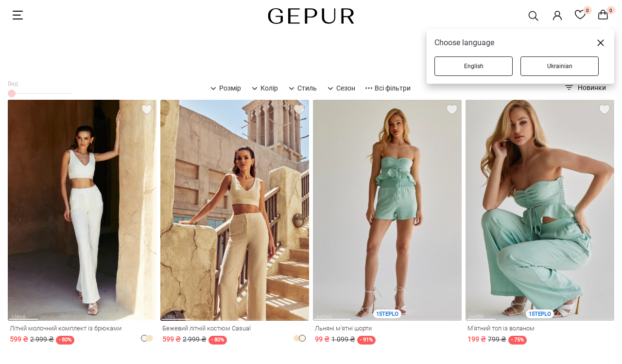

--- FILE ---
content_type: text/html; charset=utf-8
request_url: https://gepur.com/uk/bestidea/wearspecialpromo?page=2
body_size: 19998
content:
<!DOCTYPE html><html lang="uk"><head><script>(function(w,i,g){w[g]=w[g]||[];if(typeof w[g].push=='function')w[g].push(i)})
(window,'GTM-5JZQNB','google_tags_first_party');</script><script>(function(w,d,s,l){w[l]=w[l]||[];(function(){w[l].push(arguments);})('set', 'developer_id.dYzg1YT', true);
		w[l].push({'gtm.start':new Date().getTime(),event:'gtm.js'});var f=d.getElementsByTagName(s)[0],
		j=d.createElement(s);j.async=true;j.src='/1l09/';
		f.parentNode.insertBefore(j,f);
		})(window,document,'script','dataLayer');</script><title>Жіночий одяг, взуття та аксесуари | Gepur</title><meta name="description" content="Дизайнерський жіночий одяг Gepur - сукні, костюми, брюки, блузи ❤️ Верхній одяг, взуття та аксесуари ✨ Унікальні дизайнерські речі ✅ Заходь зараз та онови гардероб!"/><meta name="robots" content="noindex, follow"/><link rel="alternate" href="https://gepur.com/bestidea/wearspecialpromo?page=2" hrefLang="ru-ua"/><link rel="alternate" href="https://gepur.com/uk/bestidea/wearspecialpromo?page=2" hrefLang="uk-ua"/><link rel="alternate" href="https://gepur.com/en/bestidea/wearspecialpromo?page=2" hrefLang="en"/><meta property="og:title" content="Жіночий одяг, взуття та аксесуари | Gepur"/><meta property="og:description" content="Дизайнерський жіночий одяг Gepur - сукні, костюми, брюки, блузи ❤️ Верхній одяг, взуття та аксесуари ✨ Унікальні дизайнерські речі ✅ Заходь зараз та онови гардероб!"/><meta property="og:type" content="website"/><meta property="og:image" content="https://img.gepur.com/icons/og-icon-sm.png"/><meta property="og:image:width" content="200"/><meta property="og:image:height" content="200"/><meta property="og:url" content="https://gepur.com/bestidea/wearspecialpromo?page=2"/><meta data-name="build" data-build="2026-01-21T22:43:49"/><meta charSet="utf-8"/><meta name="apple-mobile-web-app-capable" content="yes"/><meta name="viewport" content="width=device-width, initial-scale=1.0, maximum-scale=1.0, user-scalable=no"/><meta name="theme-color" content="#FFFFFF"/><meta name="google-site-verification" content="1_jnmDoHZEI8GA6ztlMwsglv-HNj1doUoMn3cNFnAdU"/><link href="https://img.gepur.com/img/favicon-16.png" sizes="32x32" type="image/png" rel="icon"/><link href="https://img.gepur.com/img/favicon-32.png" sizes="16x16" type="image/png" rel="icon"/><link rel="apple-touch-icon" href="https://img.gepur.com/img/icon/pwa/icon-192x192.png"/><link rel="manifest" href="/next-api/manifest"/><link rel="preconnect" href="https://img.gepur.com"/><link rel="preconnect" href="https://connect.facebook.net"/><link rel="dns-prefetch" href="https://script.esputnik.com"/><link rel="dns-prefetch" href="www.google-analytics.com"/><meta name="next-head-count" content="27"/><link rel="preload" href="/_next/static/css/0c13f04e69f96ee77e27.css" as="style"/><link rel="stylesheet" href="/_next/static/css/0c13f04e69f96ee77e27.css" data-n-g=""/><link rel="preload" href="/_next/static/css/4de1af1f9a92397b87f0.css" as="style"/><link rel="stylesheet" href="/_next/static/css/4de1af1f9a92397b87f0.css" data-n-p=""/><link rel="preload" href="/_next/static/css/394a0cc0a818a85dbe9a.css" as="style"/><link rel="stylesheet" href="/_next/static/css/394a0cc0a818a85dbe9a.css" data-n-p=""/><link rel="preload" href="/_next/static/css/c8db5662a649313d4a5e.css" as="style"/><link rel="stylesheet" href="/_next/static/css/c8db5662a649313d4a5e.css" data-n-p=""/><link rel="preload" href="/_next/static/css/ca047c7e77a3d8268ebb.css" as="style"/><link rel="stylesheet" href="/_next/static/css/ca047c7e77a3d8268ebb.css" data-n-p=""/><link rel="preload" href="/_next/static/css/7e73b31d8f8628d8636a.css" as="style"/><link rel="stylesheet" href="/_next/static/css/7e73b31d8f8628d8636a.css" data-n-p=""/><link rel="preload" href="/_next/static/css/1c96fc2cb8a1d79aca83.css" as="style"/><link rel="stylesheet" href="/_next/static/css/1c96fc2cb8a1d79aca83.css" data-n-p=""/><link rel="preload" href="/_next/static/css/9bd7944f0ce63a2df89b.css" as="style"/><link rel="stylesheet" href="/_next/static/css/9bd7944f0ce63a2df89b.css" data-n-p=""/><noscript data-n-css=""></noscript><script defer="" nomodule="" src="/_next/static/chunks/polyfills-a40ef1678bae11e696dba45124eadd70.js"></script><script src="/_next/static/chunks/webpack-c0250cc34fea0749f56c.js" defer=""></script><script src="/_next/static/chunks/framework-dafe7eda0e1500f9ff8a.js" defer=""></script><script src="/_next/static/chunks/main-28a28cdf90038fe13a3b.js" defer=""></script><script src="/_next/static/chunks/pages/_app-e98ee7a73b4cd55e47db.js" defer=""></script><script src="/_next/static/chunks/5597-2ecec014c53e1e48d37a.js" defer=""></script><script src="/_next/static/chunks/9879-14a8203d2d3068a0c899.js" defer=""></script><script src="/_next/static/chunks/4106-038f091aee419f50c2bd.js" defer=""></script><script src="/_next/static/chunks/3958-9e0bc67f549b63a39a2b.js" defer=""></script><script src="/_next/static/chunks/3218-d9bbf774e33f10a93983.js" defer=""></script><script src="/_next/static/chunks/4732-df35cbc512de50baa617.js" defer=""></script><script src="/_next/static/chunks/7027-293af3fe043aacafcb9b.js" defer=""></script><script src="/_next/static/chunks/9051-43ac0035f46414c2ae81.js" defer=""></script><script src="/_next/static/chunks/5148-ae4cad1ff333d1803a0d.js" defer=""></script><script src="/_next/static/chunks/5656-fb2a99ec053f4c0f0a9f.js" defer=""></script><script src="/_next/static/chunks/4938-b98fbb647d1638a97d5f.js" defer=""></script><script src="/_next/static/chunks/9191-943eab5f08016a889a41.js" defer=""></script><script src="/_next/static/chunks/9269-9ccbd7f5e81a01480556.js" defer=""></script><script src="/_next/static/chunks/4973-17504d6a5d25feedcf9f.js" defer=""></script><script src="/_next/static/chunks/3767-5949b4e8340e53400c28.js" defer=""></script><script src="/_next/static/chunks/3659-1d86f685e635237d4874.js" defer=""></script><script src="/_next/static/chunks/pages/bestidea/%5BcatalogSlug%5D-bd1b543951d18a60fbb7.js" defer=""></script><script src="/_next/static/35qOzpK7j_WLyGl95Lq7m/_buildManifest.js" defer=""></script><script src="/_next/static/35qOzpK7j_WLyGl95Lq7m/_ssgManifest.js" defer=""></script></head><body><div id="__next"><div translate="yes"><div class="styles_search-header__4cYGA"><div class="styles_modal-block__2j1GF"><div class="styles_search-block__1uwFP"><div class="styles_input-block__1BnTq"><button type="button" class="styles_close__25vCo"><svg viewBox="0 0 24 24" fill="gray" xmlns="http://www.w3.org/2000/svg"><path fill-rule="evenodd" clip-rule="evenodd" d="M10.78 19.03a.75.75 0 01-1.06 0l-6.25-6.25a.75.75 0 010-1.06l6.25-6.25a.75.75 0 111.06 1.06L5.81 11.5h14.44a.75.75 0 110 1.5H5.81l4.97 4.97a.75.75 0 010 1.06z"></path></svg></button><div class="styles_input-wrapper__1NQ9u"><input type="search" name="search" id="search" value="" class="styles_search__2jDZ9" placeholder="Пошук..." autoComplete="off"/><span class="styles_tooltip__BGGk5">Будь ласка, заповніть це поле</span><button type="submit" class="styles_search-submit__3K1wQ"><svg viewBox="0 0 24 24" fill="none" xmlns="http://www.w3.org/2000/svg"><path fill-rule="evenodd" clip-rule="evenodd" d="M17.25 10.5a6.748 6.748 0 11-13.497 0 6.748 6.748 0 0113.497 0zm-1.23 7.11a9 9 0 111.59-1.59l4.56 4.56a1.126 1.126 0 11-1.59 1.59l-4.56-4.56z" fill="#302B2A"></path></svg><div role="button" class="ripple-parent "><div class="ripple-element " style="top:0px;left:0px;width:0px;height:0px"></div></div></button></div></div></div></div></div><header class="header"><div class="header_bottom dark"><div class="toggle_block"><div class="styles_nav_toggle__2tkzv styles_dark__3mAO0" role="presentation"><svg width="24" height="24" xmlns="http://www.w3.org/2000/svg"><path fill-rule="evenodd" clip-rule="evenodd" d="M3 3a1 1 0 000 2h19a1 1 0 100-2H3zm-1 9a1 1 0 011-1h15a1 1 0 110 2H3a1 1 0 01-1-1zm0 8a1 1 0 011-1h19a1 1 0 110 2H3a1 1 0 01-1-1z" fill="#fff"></path></svg></div></div><div class="logo_block"><div class="season-logo season-logo--holiday dark"><a class="" rel="" target="" href="/uk"><svg viewBox="0 0 147 26" fill="none" xmlns="http://www.w3.org/2000/svg"><path d="M3.58 3.5C6.04 1.2 9.4 0 13.53 0c3.36 0 6.15.76 8.39 2.18 2.12 1.53 3.24 3.4 3.24 5.69h-3.8c0-1.86-.79-3.5-2.24-4.7a8.58 8.58 0 00-5.59-1.86A8.74 8.74 0 006.5 4.48c-1.68 2.07-2.57 4.8-2.57 8.3 0 3.5.9 6.34 2.8 8.52 1.9 2.19 4.35 3.17 7.6 3.17 1.56 0 2.9-.22 4.24-.65a8.23 8.23 0 003.02-1.86v-7.54h-8.5v-1.75h12.3v9.29c-1 1.2-2.35 2.18-4.36 2.95A20.1 20.1 0 0114.54 26c-4.47 0-8.05-1.2-10.62-3.5C1.35 20.1 0 16.93 0 13c-.1-4.04 1.12-7.21 3.58-9.5zm30.97 22.06V.22H54.1v1.75H38.35v9.83h13.64v1.64H38.35v10.38H54.1v1.74H34.55zM63.05.22h10.5c3.14 0 5.71.65 7.61 2.07a6.7 6.7 0 012.9 5.58c0 2.29-1 4.15-2.9 5.57s-4.36 2.07-7.49 2.07h-6.7v10.05h-3.8V.22h-.12zm10.29 13.54a7.2 7.2 0 004.91-1.63 5.48 5.48 0 001.9-4.26c0-1.75-.55-3.17-1.78-4.26-1.23-1.1-2.8-1.64-4.92-1.64h-6.49v11.8h6.38zM96.03.22v15.73c0 2.3.78 4.15 2.34 5.57 1.57 1.42 3.7 2.08 6.27 2.08 2.57 0 4.58-.66 6.14-2.08a7.17 7.17 0 002.35-5.57V.22h1.9v15.62c0 2.95-1 5.35-3.13 7.21-2.12 1.86-4.92 2.73-8.27 2.73-3.47 0-6.26-.87-8.27-2.73a9.09 9.09 0 01-3.13-7.21V.22h3.8zm29.17 0h10.51c3.13 0 5.7.65 7.6 2.07a6.31 6.31 0 012.9 5.36c0 1.64-.55 3.17-1.67 4.26-1.12 1.2-2.68 1.96-4.7 2.51L147 25.56h-4.14l-6.93-10.7h-6.7v10.7h-3.8V.22h-.23zm10.17 12.89c2.02 0 3.7-.44 4.92-1.42a4.8 4.8 0 001.8-4.04c0-1.75-.57-3.06-1.8-4.15a7.52 7.52 0 00-4.91-1.53h-6.49V13.1h6.49z" fill="#fff"></path></svg></a></div></div><div class="services_block"><ul class="services"><li><div class="styles_search__3RqsL styles_dark__3IZ7e"><svg viewBox="0 0 32 32" fill="none" xmlns="http://www.w3.org/2000/svg" class="styles_search-icon__1NQGi styles_dark__3IZ7e"><path fill-rule="evenodd" clip-rule="evenodd" d="M19.53 20.59a8.25 8.25 0 111.06-1.06l5.69 5.69a.75.75 0 11-1.06 1.06l-5.69-5.69zM7.5 14.25a6.75 6.75 0 1111.74 4.547.692.692 0 00-.27.172.692.692 0 00-.173.27A6.75 6.75 0 017.5 14.248z" fill="#4F4F4F"></path></svg></div></li><li><div class="services_account"><a class="services_account_link" rel="nofollow" target="" href="/uk"><div class="service_button account_icon dark"><svg viewBox="0 0 24 24" fill="none" xmlns="http://www.w3.org/2000/svg"><path fill-rule="evenodd" clip-rule="evenodd" d="M12 2.5a5.5 5.5 0 00-3.096 10.047 9.005 9.005 0 00-5.9 8.18.75.75 0 001.5.045 7.5 7.5 0 0114.993 0 .75.75 0 101.5-.044 9.005 9.005 0 00-5.9-8.181A5.5 5.5 0 0012 2.5zM8 8a4 4 0 118 0 4 4 0 01-8 0z" fill="#302B2A"></path></svg></div></a></div></li><li><a class="" rel="nofollow" target="" href="/uk/favorites"><span class="service_button dark"><div class="counter ">0</div><svg width="22" height="20" fill="none" xmlns="http://www.w3.org/2000/svg"><path fill-rule="evenodd" clip-rule="evenodd" d="M5.736 2C3.657 2 1.5 3.88 1.5 6.514c0 3.107 2.324 5.96 4.861 8.12a29.66 29.66 0 004.566 3.175l.073.041.073-.04c.271-.153.661-.38 1.13-.674.94-.588 2.19-1.441 3.436-2.502 2.537-2.16 4.861-5.013 4.861-8.12C20.5 3.88 18.343 2 16.264 2c-2.106 0-3.801 1.389-4.553 3.643a.75.75 0 01-1.422 0C9.537 3.389 7.841 2 5.736 2zM11 18.703l.343.667a.75.75 0 01-.686 0l.343-.667zM0 6.513C0 3.053 2.829.5 5.736.5 8.03.5 9.881 1.726 11 3.605 12.12 1.726 13.97.5 16.264.5 19.17.5 22 3.052 22 6.514c0 3.818-2.801 7.06-5.389 9.262a31.151 31.151 0 01-5.233 3.576l-.025.013-.007.003-.002.001-.344-.666-.343.667-.003-.002-.007-.003-.025-.013a31.147 31.147 0 01-5.233-3.576C2.8 13.573 0 10.332 0 6.514v-.001z" fill="#fff"></path></svg></span></a></li><li><span class="service_button dark"><div class="counter ">0</div><svg width="20" height="22" fill="none" xmlns="http://www.w3.org/2000/svg"><path fill-rule="evenodd" clip-rule="evenodd" d="M9.86 0a4.75 4.75 0 00-4.75 4.75v1H2.68A2 2 0 00.685 7.614l-.68 10A2 2 0 002 19.75h15.72a2 2 0 001.995-2.136l-.68-10A2 2 0 0017.04 5.75h-2.43v-1A4.75 4.75 0 009.86 0zm3.25 7.25v2.5a.75.75 0 001.5 0v-2.5h2.428a.5.5 0 01.5.466l.68 10a.5.5 0 01-.5.534H2a.5.5 0 01-.499-.534l.68-10a.5.5 0 01.5-.466h2.428v2.5a.75.75 0 001.5 0v-2.5h6.5zm0-1.5v-1a3.25 3.25 0 00-6.5 0v1h6.5z" fill="#fff"></path></svg></span></li></ul></div></div><div class="styles_accordion__1nYPJ styles_shield__3rPjd styles_hide__2W4DE"><div class="styles_panel_list__28Ix6"><a href="/uk/catalog/novinki" class="styles_link-root__1ETS5">НОВИНКИ</a><a href="/uk/bestidea/2nditem_50" class="styles_link-root__1ETS5">Разом тепліше - 50%</a><a href="/uk/bestidea/couplelook" class="styles_link-root__1ETS5">Couple Look</a><div class="styles_divider-empty__2BvOs"></div><a href="/uk/bestidea/rekomenduiemo" class="styles_link-root__1ETS5">Sisters Recommend</a><a href="/uk/bestidea/winterescape" class="styles_link-root__1ETS5">Winter Escape</a><a href="/uk/catalog/dnk-kollekcii" class="styles_link-root__1ETS5">Українська ДНК</a><a href="/uk/sale-catalog" class="styles_link-root__1ETS5" style="color:#EB5757">WINTER SALE</a><div class="styles_level_-1__1qXS8" style="height:0;overflow:hidden"><a href="/uk/bestidea/sale_dresses" style="color:#FFFFFF">Сукні</a><a href="/uk/bestidea/sale_jackets" style="color:#FFFFFF">Жакети | Жилетки | Верхній одяг</a><a href="/uk/bestidea/pants_sale" style="color:#FFFFFF">Штани | Джинси | Шорти | Спідниці</a><a href="/uk/bestidea/sale_shirtsandtops" style="color:#FFFFFF">Топи | Боді | Корсети</a><a href="/uk/bestidea/sale_knitwear" style="color:#FFFFFF">Светри  | Світшоти</a></div><a href="/uk/catalog/top-prodazh" class="styles_link-root__1ETS5">Бестселери</a><div class="styles_divider-empty__2BvOs"></div><a href="/uk/catalog/platya" class="styles_link-root__1ETS5">Сукні</a><div class="styles_level_-1__1qXS8" style="height:0;overflow:hidden"><a href="/uk/bestidea/topdresses" style="color:#302B2A">TOP Dresses</a><a href="/uk/catalog/platya-mini" style="color:#302B2A">Міні</a><a href="/uk/catalog/platya-maksi" style="color:#302B2A">Максі</a><a href="/uk/catalog/platya-midi" style="color:#302B2A">Міді</a><a href="/uk/catalog/vechernie-platya" style="color:#302B2A">Вечірні</a><a href="/uk/catalog/trikotazhnye" style="color:#302B2A">Трикотажні</a><a href="/uk/catalog/svadebnye" style="color:#302B2A">Весільні</a><a href="/uk/catalog/koktejlnye" style="color:#302B2A">Коктейльні</a><a href="/uk/catalog/kombinezony" style="color:#302B2A">Комбінезони</a></div><a href="/uk/catalog/verhnyaya-odezhda" class="styles_link-root__1ETS5">Верхній одяг</a><div class="styles_level_-1__1qXS8" style="height:0;overflow:hidden"><a href="/uk/catalog/palto" style="color:#302B2A">Пальто</a><a href="/uk/catalog/puhoviki" style="color:#302B2A">Пуховики</a><a href="/uk/catalog/shuby" style="color:#302B2A">Шуби</a><a href="/uk/catalog/kurtki" style="color:#302B2A">Куртки</a></div><a href="/uk/catalog/futbolki-majki" class="styles_link-root__1ETS5">Топи | боді | лонгсліви</a><div class="styles_level_-1__1qXS8" style="height:0;overflow:hidden"><a href="/uk/catalog/topy" style="color:#302B2A">Топи</a><a href="/uk/catalog/bodi" style="color:#302B2A">Боді</a><a href="/uk/catalog/futbolki" style="color:#302B2A">Футболки</a><a href="/uk/catalog/svitshoty" style="color:#302B2A">Світшоти</a><a href="/uk/catalog/majki" style="color:#302B2A">Майки</a></div><a href="/uk/catalog/korsety-1615468803" class="styles_link-root__1ETS5">Корсети</a><a href="/uk/catalog/naryadnaya-odezhda-new1579179126" class="styles_link-root__1ETS5">Вечірня колекція</a><a href="/uk/catalog/pidzhaki" class="styles_link-root__1ETS5">Піджаки | жилети</a><div class="styles_level_-1__1qXS8" style="height:0;overflow:hidden"><a href="/uk/catalog/zhakety-1605165004" style="color:#302B2A">Піджаки</a><a href="/uk/catalog/kostyumnyj-zhilet" style="color:#302B2A">Жилети</a></div><a href="/uk/bestidea/knitwear" class="styles_link-root__1ETS5">В&#x27;язані вироби</a><a href="/uk/catalog/legginsy-shorty-bryukipr" class="styles_link-root__1ETS5">Штани | шорти</a><div class="styles_level_-1__1qXS8" style="height:0;overflow:hidden"><a href="/uk/catalog/bryuki" style="color:#302B2A">Штани</a><a href="/uk/catalog/leggensy-i-losiny" style="color:#302B2A">Легінси</a><a href="/uk/catalog/shorty" style="color:#302B2A">Шорти</a></div><a href="/uk/catalog/dzhinsy" class="styles_link-root__1ETS5">Джинси</a><a href="/uk/catalog/bluzy-rubashki" class="styles_link-root__1ETS5">Сорочки | блузи</a><div class="styles_level_-1__1qXS8" style="height:0;overflow:hidden"><a href="/uk/catalog/rubashki" style="color:#302B2A">Сорочки</a><a href="/uk/catalog/bluzy" style="color:#302B2A">Блузи</a><a href="/uk/catalog/vyshivanki" style="color:#302B2A">Вишиванки</a></div><a href="/uk/catalog/termobele" class="styles_link-root__1ETS5">Термобілизна</a><a href="/uk/catalog/sety" class="styles_link-root__1ETS5">Сети</a><a href="/uk/catalog/kostyumy-i-komplekty" class="styles_link-root__1ETS5">Костюми | комплекти</a><div class="styles_level_-1__1qXS8" style="height:0;overflow:hidden"><a href="/uk/catalog/kostyum-s-bryukami-bigsize" style="color:#302B2A">Зі штанами</a><a href="/uk/catalog/kostyum-s-yubkoj-bigsize" style="color:#302B2A">З спідницею</a><a href="/uk/catalog/kostyum-s-shortami-bigsize" style="color:#302B2A">З шортами</a></div><a href="/uk/catalog/futbolki-bluzy-svitera" class="styles_link-root__1ETS5">Светри | джемпери</a><div class="styles_level_-1__1qXS8" style="height:0;overflow:hidden"><a href="/uk/catalog/kardigany-vyazanye-1604569884" style="color:#302B2A">Кардигани</a><a href="/uk/catalog/vyazannye-svitera" style="color:#302B2A">Светри</a><a href="/uk/catalog/golfy-1579219505" style="color:#302B2A">Водолазки | лонгсліви</a><a href="/uk/catalog/dzhempery-1606902618" style="color:#302B2A">Джемпери</a></div><a href="/uk/catalog/yubki" class="styles_link-root__1ETS5">Спідниці</a><div class="styles_level_-1__1qXS8" style="height:0;overflow:hidden"><a href="/uk/catalog/mini-1626771679" style="color:#302B2A">Міні</a><a href="/uk/catalog/midi-1626771691" style="color:#302B2A">Міді</a><a href="/uk/catalog/delovye-1755609881" style="color:#302B2A">Ділові</a><a href="/uk/catalog/satinovye" style="color:#302B2A">Сатинові</a><a href="/uk/catalog/yubki-v-pol" style="color:#302B2A">Максі</a><a href="/uk/catalog/yubki-kozhanye" style="color:#302B2A">Шкіряні</a></div><a href="/uk/catalog/sportivnaya-odezhdapr" class="styles_link-root__1ETS5">Світшоти | джогери</a><div class="styles_level_-1__1qXS8" style="height:0;overflow:hidden"><a href="/uk/catalog/svitshoty-tolstovki-hudi" style="color:#302B2A">Худі | світшоти</a><a href="/uk/catalog/kostyumy-progulochnyepr" style="color:#302B2A">Костюми</a><a href="/uk/catalog/sportivnye-shtany" style="color:#302B2A">Джогери</a><a href="/uk/catalog/termobele" style="color:#302B2A">Термобілизна</a></div><a href="/uk/catalog/nizhnee-belyo" class="styles_link-root__1ETS5">Домашній одяг | білизна</a><div class="styles_level_-1__1qXS8" style="height:0;overflow:hidden"><a href="/uk/catalog/odezhda-dlya-doma" style="color:#302B2A">Піжами</a><a href="/uk/catalog/noski-kolgotki" style="color:#302B2A">Шкарпетки | колготи</a></div><a href="/uk/last-size-catalog" class="styles_link-root__1ETS5">Останній розмір</a><a href="/uk/catalog/aksessuary" class="styles_link-root__1ETS5">АКСЕСУАРИ | СУМКИ</a><div class="styles_level_-1__1qXS8" style="height:0;overflow:hidden"><a href="/uk/catalog/kosmetika" style="color:#302B2A">Косметика</a><a href="/uk/catalog/sumki-klatchi-koshelki" style="color:#302B2A">Сумки</a><a href="/uk/catalog/parfumeriya" style="color:#302B2A">Парфуми</a><a href="/uk/catalog/bizhuteriya" style="color:#302B2A">Прикраси</a><a href="/uk/catalog/perchatki-sharfy-shapki" style="color:#302B2A">Шапки | шарфи | рукавички</a><a href="/uk/catalog/platki" style="color:#302B2A">Хустки</a><a href="/uk/catalog/noski-kolgotki" style="color:#302B2A">Шкарпетки | колготи</a><a href="/uk/catalog/rezinki-dlya-volos-1622724002" style="color:#302B2A">Прикраси для волосся</a><a href="/uk/catalog/ochki" style="color:#302B2A">Окуляри</a><a href="/uk/catalog/remni" style="color:#302B2A">Ремені</a></div><a href="/uk/catalog/tovary-dlya-doma" class="styles_link-root__1ETS5">Gepur Home</a><div class="styles_level_-1__1qXS8" style="height:0;overflow:hidden"><a href="/uk/catalog/tekstil" style="color:#302B2A">Текстиль</a><a href="/uk/catalog/posuda" style="color:#302B2A">Посуд</a><a href="/uk/catalog/dekor" style="color:#302B2A">Декор</a></div><a href="/uk/catalog/parfumeriya" class="styles_link-root__1ETS5">Парфуми</a><div class="styles_divider-empty__2BvOs"></div><a href="/uk/look-book-catalog/inspiringlooks" class="styles_link-root__1ETS5">LOOK BOOK</a><div class="styles_level_-1__1qXS8" style="height:0;overflow:hidden"><a href="/uk/look-book-catalog/eveningoutfit" style="color:#302B2A">Образи на вечірку</a><a href="/uk/look-book-catalog/autumncapsule" style="color:#302B2A">Осінні образи FW&#x27;25</a><a href="/uk/look-book-catalog/dna-collection" style="color:#302B2A">Українська ДНК</a><a href="/uk/look-book-catalog/family_look" style="color:#302B2A">Family Look</a></div><a href="/uk/catalog/odezhda?filters=collection:sadovska-for-gepur,born-to-shine,wool-season,go-to-carpathians,divas-do-business,september,allure,dusha" class="styles_link-root__1ETS5">Колекції</a><div class="styles_level_-1__1qXS8" style="height:0;overflow:hidden"><a href="/uk/bestidea/SadovskaXGepur" style="color:#302B2A">Sadovska for Gepur</a><a href="/uk/bestidea/born_to_shine " style="color:#302B2A">Born to Shine </a><a href="/uk/bestidea/carpathians" style="color:#302B2A">Go to Carpathians</a><a href="/uk/bestidea/divasdobusiness" style="color:#302B2A">Divas Do Business</a><a href="/uk/bestidea/woolseason" style="color:#302B2A">Wool Season</a><a href="/uk/bestidea/warm_fall" style="color:#302B2A">Warm Fall</a><a href="/uk/bestidea/allure" style="color:#302B2A">Allure</a><a href="/uk/bestidea/soul" style="color:#302B2A">Душа</a><a href="/uk/bestidea/diva" style="color:#302B2A">DIVA</a></div><div class="styles_divider-info__1jUaJ"></div><a href="/uk/catalog/sertifikaty-1588236615" class="styles_link-root__1ETS5 styles_hide__2dJKS">Gift Cards</a><a href="/uk/info/about" class="styles_link-root__1ETS5 styles_hide__2dJKS" style="color:#302B2A">Інфо</a><div class="styles_level_-1__1qXS8" style="height:0;overflow:hidden"><a href="/uk/info/delivery" style="color:#302B2A">Доставка</a><a href="/uk/info/payment" style="color:#302B2A">Оплата</a><a href="/uk/info/about" style="color:#302B2A">Про нас</a><a href="/uk/info/size" style="color:#302B2A">Обрати розмір</a><a href="/uk/info/contacts" style="color:#302B2A">Контакти</a><a href="/uk/blog/news" style="color:#302B2A">Блог</a></div><a href="/ukhttps://sisters.gepur.com/" class="styles_link-root__1ETS5 styles_hide__2dJKS" style="color:#FF9292">SISTERS CLUB</a><a href="/uk/shops" class="styles_link-root__1ETS5 styles_hide__2dJKS">Магазини</a></div><div class="styles_additional-nav-list__nkPjd"></div></div></header><div class="styles_header-substrate__1hXNW"></div><div class="styles_catalog-header__29Cx5"><div class="styles_head--category__2_ZcY styles_reset-margin__BRd7T"><h1 class="styles_head-category__name styles_catalog-title__11dU-"></h1></div></div><div class="content"><section class="catalog-origin"><div class="catalog-origin__container"><div class="c-container catalog-origin__catalog--modif"><div class="lb__container__promo_category"><div class="lb-img__container"><div class="lb-img__inner"><div class="img-container"><div class="styles_container__29ONq img-wrap false"><div class="styles_container__2OEnL"><div class="styles_banner-placeholder__2XTHq styles_animated__2N9w0" style="padding-bottom:0.6514657980456027%"></div></div><img class="lb-img__item" src="https://img.gepur.com/promo-categories/1686815406_lookbook_image.jpg" data-src="1686815406_lookbook_image.jpg" useMap="#1686815406_lookbook_image.jpg" width="1535" height="10"/><map name="1686815406_lookbook_image.jpg"></map></div></div></div></div></div><div class="styles_v-space-empty-tag__Cdzj-"></div><div class="catalog-origin__filters"><div class="catalog-expander-top-level false"><div class="styles_expander__pWPWF"><div class="styles_wrapper__3Sq96"><datalist id="tickmarks"><option value="24" aria-labelledby="expand"></option><option value="36" aria-labelledby="expand"></option><option value="48" aria-labelledby="expand"></option></datalist><label for="expand">Вид</label><input type="range" name="expand" id="expand" value="24" min="24" max="48" step="12" list="tickmarks"/></div></div></div><div class="styles_filters-list__YuP6F"><div class="styles_first-filters__2losj"><div class="clearfix styles_filter-select__3qjY5"><span class="styles_item-category__wDPyf"><div class="styles_expand-wrap__hFDbu"><div class="styles_expand-block___dM8W"><div class="styles_expand-icon__YhHoJ styles_arrow___i3VJ"><svg viewBox="0 0 16 16" fill="none" xmlns="http://www.w3.org/2000/svg"><path clip-rule="evenodd" d="M12.78 6.22a.75.75 0 010 1.06l-4.25 4.25a.75.75 0 01-1.06 0L3.22 7.28a.75.75 0 011.06-1.06L8 9.94l3.72-3.72a.75.75 0 011.06 0z"></path></svg></div></div></div><div class="styles_filter-title__VyNld">Розмір</div></span><div class="styles_filter_slug__H7ru8"><div class="styles_filter-select_popup__147HY styles_r-container__CG61z styles_indent__aAH5o"><div class="styles_filter-items__2fHEe"><a href="/uk/bestidea/wearspecialpromo?filters=size:s">s</a><a href="/uk/bestidea/wearspecialpromo?filters=size:m">m</a><a href="/uk/bestidea/wearspecialpromo?filters=size:l">l</a></div><div class="styles_filters-info-actions__HvocL"><div class="styles_product-counts__22ohz">доступно<!-- --> <!-- -->6<!-- --> <!-- -->товарів</div><div class="styles_actions__2uubE"><button class="btn light md reset" type="button"><span class="button-icon-content"><span class="button-icon-label">Скинути</span></span></button><button class="btn dark md" type="button"><span class="button-icon-content"><span class="button-icon-label">Показати</span></span></button></div></div></div></div></div><div class="clearfix styles_filter-select__3qjY5"><span class="styles_item-category__wDPyf"><div class="styles_expand-wrap__hFDbu"><div class="styles_expand-block___dM8W"><div class="styles_expand-icon__YhHoJ styles_arrow___i3VJ"><svg viewBox="0 0 16 16" fill="none" xmlns="http://www.w3.org/2000/svg"><path clip-rule="evenodd" d="M12.78 6.22a.75.75 0 010 1.06l-4.25 4.25a.75.75 0 01-1.06 0L3.22 7.28a.75.75 0 011.06-1.06L8 9.94l3.72-3.72a.75.75 0 011.06 0z"></path></svg></div></div></div><div class="styles_filter-title__VyNld">Колір</div></span><div class="styles_filter_slug__H7ru8"><div class="styles_filter-select_popup__147HY styles_r-container__CG61z styles_indent__aAH5o"><div class="styles_filter-items__2fHEe"><a href="/uk/bestidea/wearspecialpromo?filters=color:bezhevyj">Бежевий</a><a href="/uk/bestidea/wearspecialpromo?filters=color:belyj">Білий</a><a href="/uk/bestidea/wearspecialpromo?filters=color:molochnyj">Молочний</a><a href="/uk/bestidea/wearspecialpromo?filters=color:myatnyj">М&#x27;ятний</a></div><div class="styles_filters-info-actions__HvocL"><div class="styles_product-counts__22ohz">доступно<!-- --> <!-- -->6<!-- --> <!-- -->товарів</div><div class="styles_actions__2uubE"><button class="btn light md reset" type="button"><span class="button-icon-content"><span class="button-icon-label">Скинути</span></span></button><button class="btn dark md" type="button"><span class="button-icon-content"><span class="button-icon-label">Показати</span></span></button></div></div></div></div></div><div class="clearfix styles_filter-select__3qjY5"><span class="styles_item-category__wDPyf"><div class="styles_expand-wrap__hFDbu"><div class="styles_expand-block___dM8W"><div class="styles_expand-icon__YhHoJ styles_arrow___i3VJ"><svg viewBox="0 0 16 16" fill="none" xmlns="http://www.w3.org/2000/svg"><path clip-rule="evenodd" d="M12.78 6.22a.75.75 0 010 1.06l-4.25 4.25a.75.75 0 01-1.06 0L3.22 7.28a.75.75 0 011.06-1.06L8 9.94l3.72-3.72a.75.75 0 011.06 0z"></path></svg></div></div></div><div class="styles_filter-title__VyNld">Стиль</div></span><div class="styles_filter_slug__H7ru8"><div class="styles_filter-select_popup__147HY styles_r-container__CG61z styles_indent__aAH5o"><div class="styles_filter-items__2fHEe"><a href="/uk/bestidea/wearspecialpromo?filters=style:povsednevnyj">Повсякденний</a><a href="/uk/bestidea/wearspecialpromo?filters=style:koktejlnyj">Коктейльний</a></div><div class="styles_filters-info-actions__HvocL"><div class="styles_product-counts__22ohz">доступно<!-- --> <!-- -->6<!-- --> <!-- -->товарів</div><div class="styles_actions__2uubE"><button class="btn light md reset" type="button"><span class="button-icon-content"><span class="button-icon-label">Скинути</span></span></button><button class="btn dark md" type="button"><span class="button-icon-content"><span class="button-icon-label">Показати</span></span></button></div></div></div></div></div><div class="clearfix styles_filter-select__3qjY5"><span class="styles_item-category__wDPyf"><div class="styles_expand-wrap__hFDbu"><div class="styles_expand-block___dM8W"><div class="styles_expand-icon__YhHoJ styles_arrow___i3VJ"><svg viewBox="0 0 16 16" fill="none" xmlns="http://www.w3.org/2000/svg"><path clip-rule="evenodd" d="M12.78 6.22a.75.75 0 010 1.06l-4.25 4.25a.75.75 0 01-1.06 0L3.22 7.28a.75.75 0 011.06-1.06L8 9.94l3.72-3.72a.75.75 0 011.06 0z"></path></svg></div></div></div><div class="styles_filter-title__VyNld">Сезон</div></span><div class="styles_filter_slug__H7ru8"><div class="styles_filter-select_popup__147HY styles_r-container__CG61z styles_indent__aAH5o"><div class="styles_filter-items__2fHEe"><a href="/uk/bestidea/wearspecialpromo?filters=season:leto">Літо</a></div><div class="styles_filters-info-actions__HvocL"><div class="styles_product-counts__22ohz">доступно<!-- --> <!-- -->6<!-- --> <!-- -->товарів</div><div class="styles_actions__2uubE"><button class="btn light md reset" type="button"><span class="button-icon-content"><span class="button-icon-label">Скинути</span></span></button><button class="btn dark md" type="button"><span class="button-icon-content"><span class="button-icon-label">Показати</span></span></button></div></div></div></div></div></div><div class="styles_second-filters__BXTUi styles_hide__2uDHN"><div class="clearfix styles_filter-select__3qjY5"><span class="styles_item-category__wDPyf"><div class="styles_expand-wrap__hFDbu"><div class="styles_expand-block___dM8W"><div class="styles_expand-icon__YhHoJ styles_arrow___i3VJ"><svg viewBox="0 0 16 16" fill="none" xmlns="http://www.w3.org/2000/svg"><path clip-rule="evenodd" d="M12.78 6.22a.75.75 0 010 1.06l-4.25 4.25a.75.75 0 01-1.06 0L3.22 7.28a.75.75 0 011.06-1.06L8 9.94l3.72-3.72a.75.75 0 011.06 0z"></path></svg></div></div></div><div class="styles_filter-title__VyNld">Матеріал</div></span><div class="styles_filter_slug__H7ru8"><div class="styles_filter-select_popup__147HY styles_r-container__CG61z styles_indent__aAH5o"><div class="styles_filter-items__2fHEe"><a href="/uk/bestidea/wearspecialpromo?filters=materials:proshva">прошва</a><a href="/uk/bestidea/wearspecialpromo?filters=materials:fatin">фатин</a><a href="/uk/bestidea/wearspecialpromo?filters=materials:iskusstvennyj-len">штучний льон</a></div><div class="styles_filters-info-actions__HvocL"><div class="styles_product-counts__22ohz">доступно<!-- --> <!-- -->6<!-- --> <!-- -->товарів</div><div class="styles_actions__2uubE"><button class="btn light md reset" type="button"><span class="button-icon-content"><span class="button-icon-label">Скинути</span></span></button><button class="btn dark md" type="button"><span class="button-icon-content"><span class="button-icon-label">Показати</span></span></button></div></div></div></div></div><div class="clearfix styles_filter-select__3qjY5"><span class="styles_item-category__wDPyf"><div class="styles_expand-wrap__hFDbu"><div class="styles_expand-block___dM8W"><div class="styles_expand-icon__YhHoJ styles_arrow___i3VJ"><svg viewBox="0 0 16 16" fill="none" xmlns="http://www.w3.org/2000/svg"><path clip-rule="evenodd" d="M12.78 6.22a.75.75 0 010 1.06l-4.25 4.25a.75.75 0 01-1.06 0L3.22 7.28a.75.75 0 011.06-1.06L8 9.94l3.72-3.72a.75.75 0 011.06 0z"></path></svg></div></div></div><div class="styles_filter-title__VyNld">Категорії</div></span><div class="styles_filter_slug__H7ru8"><div class="styles_filter-select_popup__147HY styles_r-container__CG61z styles_indent__aAH5o"><div class="styles_filter-items__2fHEe"><a href="/uk/bestidea/wearspecialpromo?filters=categories:platya">Сукні</a><a href="/uk/bestidea/wearspecialpromo?filters=categories:kostyumy-i-komplekty">Костюми та комплекти</a><a href="/uk/bestidea/wearspecialpromo?filters=categories:futbolki-majki">Топи боді майки</a><a href="/uk/bestidea/wearspecialpromo?filters=categories:legginsy-shorty-bryukipr">Легінси, шорти, штани</a><a href="/uk/bestidea/wearspecialpromo?filters=categories:naryadnaya-odezhda-new1579179126">Вечірній одяг</a><a href="/uk/bestidea/wearspecialpromo?filters=categories:platya-i-obrazy-na-svadbu">Сукні та образи на весілля</a></div><div class="styles_filters-info-actions__HvocL"><div class="styles_product-counts__22ohz">доступно<!-- --> <!-- -->6<!-- --> <!-- -->товарів</div><div class="styles_actions__2uubE"><button class="btn light md reset" type="button"><span class="button-icon-content"><span class="button-icon-label">Скинути</span></span></button><button class="btn dark md" type="button"><span class="button-icon-content"><span class="button-icon-label">Показати</span></span></button></div></div></div></div></div><div class="clearfix styles_filter-select__3qjY5"><span class="styles_item-category__wDPyf"><div class="styles_expand-wrap__hFDbu"><div class="styles_expand-block___dM8W"><div class="styles_expand-icon__YhHoJ styles_arrow___i3VJ"><svg viewBox="0 0 16 16" fill="none" xmlns="http://www.w3.org/2000/svg"><path clip-rule="evenodd" d="M12.78 6.22a.75.75 0 010 1.06l-4.25 4.25a.75.75 0 01-1.06 0L3.22 7.28a.75.75 0 011.06-1.06L8 9.94l3.72-3.72a.75.75 0 011.06 0z"></path></svg></div></div></div><div class="styles_filter-title__VyNld">Ціна</div></span><div class="styles_filter_slug__H7ru8"><div class="styles_filter-select_popup__147HY styles_r-container__CG61z styles_indent__aAH5o"><div class="styles_filter-item-price__2ppTA"><div class="styles_range-container__12vHC"><div class="styles_values-block__12vS-"><div class="styles_input-currency-block__AIHH6"><div class="styles_currency-name__1XnSY"></div><input type="text" class="styles_input-component__1uR1_" name="minPrice" value="99" step="1" maxLength="6" size="5"/></div><div class="styles_input-currency-block__AIHH6"><div class="styles_currency-name__1XnSY"></div><input type="tel" class="styles_input-component__1uR1_" name="maxPrice" value="3399" step="1" maxLength="6" size="5"/></div></div><div class="styles_range-block___CiKp"><input type="range" name="minPrice" min="99" max="3399" value="99" class="styles_thumb__1Q-Kz styles_zindex--3__1K69K"/><input type="range" name="maxPrice" min="99" max="3399" value="3399" class="styles_thumb__1Q-Kz styles_zindex--4__qV5XS"/><div class="styles_multiple-slider__2zOF_"><div class="styles_track__3Fg21"></div><div class="styles_range__3mI5u"></div></div></div></div><div class="styles_discount-container__M4Wz0"><div>Товари зі знижкою</div><div class="styles_wrap__3tF-K styles_discount-switcher__N15V5"><input type="checkbox" id="switcher_id_discount-catalog-item"/><label class="styles_switch__o4Bbq" for="switcher_id_discount-catalog-item"></label></div></div></div><div class="styles_filters-info-actions__HvocL"><div class="styles_product-counts__22ohz">доступно<!-- --> <!-- -->6<!-- --> <!-- -->товарів</div><div class="styles_actions__2uubE"><button class="btn light md reset" type="button"><span class="button-icon-content"><span class="button-icon-label">Скинути</span></span></button><button class="btn dark md" type="button"><span class="button-icon-content"><span class="button-icon-label">Показати</span></span></button></div></div></div></div></div></div><div class="styles_more-filters__1bNkD"><div class="styles_more-wrapper__PVs5X"><div class="styles_more-block__2hYG8"><div class="styles_more-icon__w3jdI"><svg viewBox="0 0 16 16" fill="none" xmlns="http://www.w3.org/2000/svg"><path d="M8 9.5a1.5 1.5 0 100-3 1.5 1.5 0 000 3zm-5.5 0a1.5 1.5 0 100-3 1.5 1.5 0 000 3zm11 0a1.5 1.5 0 100-3 1.5 1.5 0 000 3z" fill="#302B2A"></path></svg></div></div><div class="styles_title__3zUUS">Всі фільтри</div></div></div></div><div class="catalog-sorting-top-level false"><div class="styles_catalog-sorting__1qqhx"><div class="styles_wrapper__2IATg"><span class="styles_sort-by__22tAu"><svg viewBox="0 0 16 10" fill="none" xmlns="http://www.w3.org/2000/svg"><path fill-rule="evenodd" clip-rule="evenodd" d="M.75 0a.75.75 0 100 1.5h14.5a.75.75 0 100-1.5H.75zM3 4.75A.75.75 0 013.75 4h8.5a.75.75 0 110 1.5h-8.5A.75.75 0 013 4.75zm3 4A.75.75 0 016.75 8h2.5a.75.75 0 010 1.5h-2.5A.75.75 0 016 8.75z" fill="#302B2A"></path></svg></span><div class="styles_s-filter__3N8-7"><div class="styles_sorting-static__2189g"><span class="styles_default-item__3FFAJ">Новинки</span></div></div></div></div></div></div><div class="catalog-origin__catalog-wrapper"><div class="nothing-found">За вашим запитом нічого не знайдено</div></div></div></div></section><div><div class="styles_visited-wrapper__220CR"><div class=""><div class="styles_visited-lazy-loader__3e8F9"><div class="styles_inspiration__1Eagq"><div class="styles_caption__15Fu- styles_animated__p9lFx"></div></div><div class="styles_wrap__2tzoL"><div><div class="styles_placeholder__nIdjF styles_animated__p9lFx styles_product-slider__1D33N styles_expand-6__2xu1j styles_slider-5--5__3hoP-"><div class="styles_img__2w8LF"></div></div><div class="styles_description__M-srj"></div></div><div><div class="styles_placeholder__nIdjF styles_animated__p9lFx styles_product-slider__1D33N styles_expand-6__2xu1j styles_slider-5--5__3hoP-"><div class="styles_img__2w8LF"></div></div><div class="styles_description__M-srj"></div></div><div><div class="styles_placeholder__nIdjF styles_animated__p9lFx styles_product-slider__1D33N styles_expand-6__2xu1j styles_slider-5--5__3hoP-"><div class="styles_img__2w8LF"></div></div><div class="styles_description__M-srj"></div></div><div><div class="styles_placeholder__nIdjF styles_animated__p9lFx styles_product-slider__1D33N styles_expand-6__2xu1j styles_slider-5--5__3hoP-"><div class="styles_img__2w8LF"></div></div><div class="styles_description__M-srj"></div></div><div><div class="styles_placeholder__nIdjF styles_animated__p9lFx styles_product-slider__1D33N styles_expand-6__2xu1j styles_slider-5--5__3hoP-"><div class="styles_img__2w8LF"></div></div><div class="styles_description__M-srj"></div></div></div></div></div></div></div><div style="height:50px"></div><div class="v-space-lg v-space-bottom-lg"><div class="styles_related-categories__bA7us v-space-lg"><div class="v-space-lg"><div class="swiper styles_list__17mq1 v-space"><div class="swiper-wrapper"><div class="swiper-slide" style="width:auto"><a class="styles_category-item__PFOsI" rel="" target="" href="/uk/catalog/tovary-dlya-doma">Товари для дому</a> </div><div class="swiper-slide" style="width:auto"><a class="styles_category-item__PFOsI" rel="" target="" href="/uk/catalog/sety">Сети</a> </div><div class="swiper-slide" style="width:auto"><a class="styles_category-item__PFOsI" rel="" target="" href="/uk/catalog/platya-i-obrazy-na-svadbu">Сукні та образи на весілля</a> </div><div class="swiper-slide" style="width:auto"><a class="styles_category-item__PFOsI" rel="" target="" href="/uk/catalog/dnk-kollekcii">ДНК Колекції</a> </div><div class="swiper-slide" style="width:auto"><a class="styles_category-item__PFOsI" rel="" target="" href="/uk/catalog/top-prodazh">ТОП продажів</a> </div><div class="swiper-slide" style="width:auto"><a class="styles_category-item__PFOsI" rel="" target="" href="/uk/catalog/novinki">Новинки</a> </div><div class="swiper-slide" style="width:auto"><a class="styles_category-item__PFOsI" rel="" target="" href="/uk/catalog/platya">Сукні</a> </div><div class="swiper-slide" style="width:auto"><a class="styles_category-item__PFOsI" rel="" target="" href="/uk/catalog/aksessuary">Аксесуари</a> </div><div class="swiper-slide" style="width:auto"><a class="styles_category-item__PFOsI" rel="" target="" href="/uk/catalog/futbolki">Футболки</a> </div><div class="swiper-slide" style="width:auto"><a class="styles_category-item__PFOsI" rel="" target="" href="/uk/catalog/korsety-1615468803">Корсети</a> </div><div class="swiper-slide" style="width:auto"><a class="styles_category-item__PFOsI" rel="" target="" href="/uk/catalog/bluzy-rubashki">Блузи, сорочки</a> </div><div class="swiper-slide" style="width:auto"><a class="styles_category-item__PFOsI" rel="" target="" href="/uk/catalog/futbolki-majki">Топи боді майки</a> </div><div class="swiper-slide" style="width:auto"><a class="styles_category-item__PFOsI" rel="" target="" href="/uk/catalog/pidzhaki">Піджаки</a> </div><div class="swiper-slide" style="width:auto"><a class="styles_category-item__PFOsI" rel="" target="" href="/uk/catalog/verhnyaya-odezhda">Верхній одяг</a> </div><div class="swiper-slide" style="width:auto"><a class="styles_category-item__PFOsI" rel="" target="" href="/uk/catalog/legginsy-shorty-bryukipr">Легінси, шорти, штани</a> </div><div class="swiper-slide" style="width:auto"><a class="styles_category-item__PFOsI" rel="" target="" href="/uk/catalog/kostyumy-i-komplekty">Костюми та комплекти</a> </div><div class="swiper-slide" style="width:auto"><a class="styles_category-item__PFOsI" rel="" target="" href="/uk/catalog/yubki">Спідниці</a> </div><div class="swiper-slide" style="width:auto"><a class="styles_category-item__PFOsI" rel="" target="" href="/uk/catalog/futbolki-bluzy-svitera">Светри та трикотаж</a> </div><div class="swiper-slide" style="width:auto"><a class="styles_category-item__PFOsI" rel="" target="" href="/uk/catalog/nizhnee-belyo">Спідня білизна</a> </div><div class="swiper-slide" style="width:auto"><a class="styles_category-item__PFOsI" rel="" target="" href="/uk/catalog/termobele">Термобілизна</a> </div><div class="swiper-slide" style="width:auto"><a class="styles_category-item__PFOsI" rel="" target="" href="/uk/catalog/dzhinsy">Джинси</a> </div><div class="swiper-slide" style="width:auto"><a class="styles_category-item__PFOsI" rel="" target="" href="/uk/catalog/kombinezony">Комбінезони</a> </div><div class="swiper-slide" style="width:auto"><a class="styles_category-item__PFOsI" rel="" target="" href="/uk/catalog/naryadnaya-odezhda-new1579179126">Вечірній одяг</a> </div><div class="swiper-slide" style="width:auto"><a class="styles_category-item__PFOsI" rel="" target="" href="/uk/catalog/svitshoty-tolstovki-hudi">Світшоти, толстовки, худі</a> </div><div class="swiper-slide" style="width:auto"><a class="styles_category-item__PFOsI" rel="" target="" href="/uk/catalog/sportivnaya-odezhdapr">Спортивний одяг</a> </div><div class="swiper-slide" style="width:auto"><a class="styles_category-item__PFOsI" rel="" target="" href="/uk/catalog/sertifikaty-1588236615">Сертифікати</a> </div></div></div></div></div></div></div><div class="scroll_up_widget " style="right:16px;bottom:16px"><svg width="24" height="24" fill="none" xmlns="http://www.w3.org/2000/svg"><path fill-rule="evenodd" clip-rule="evenodd" d="M6.47 10.78a.75.75 0 010-1.06l5.25-5.25a.75.75 0 011.06 0l5.25 5.25a.75.75 0 11-1.06 1.06L13 6.81v12.44a.75.75 0 11-1.5 0V6.81l-3.97 3.97a.75.75 0 01-1.06 0z" fill="#443E3E"></path></svg></div><footer class="footer"><div class="footer__head"><div class="content-wrapper"><div class="footer__column footer__column--support"><div class="footer-accordion "><span class="footer-accordion__label">Центр підтримки<!-- --> <svg width="10" height="6" fill="none" xmlns="http://www.w3.org/2000/svg" class="arrow-bottom-icon"><path fill-rule="evenodd" clip-rule="evenodd" d="M9.78.22a.75.75 0 010 1.06L5.53 5.53a.75.75 0 01-1.06 0L.22 1.28A.75.75 0 011.28.22L5 3.94 8.72.22a.75.75 0 011.06 0z" fill="#212121"></path></svg></span><ul class="footer-accordion__content"><li class="footer-accordion__item"><a href="viber://pa?chatURI=gepur&amp;text=Hey" class="footer-accordion__item__link" target="_blank" rel="noreferrer"> <span>Viber</span></a></li><li class="footer-accordion__item"><a href="https://t.me/gepurbot" class="footer-accordion__item__link" target="_blank" rel="noreferrer"> <span>Telegram</span></a></li><li class="footer-accordion__item"><button type="button" class="footer-accordion__item__button">Передзвоніть мені</button></li><li class="footer-accordion__item"><a class="footer-accordion__item__link" href="/uk/info/contacts">Контакти</a></li></ul></div></div><div class="footer__column footer__column--about"><div class="footer-accordion "><span class="footer-accordion__label">Про компанію<!-- --> <svg width="10" height="6" fill="none" xmlns="http://www.w3.org/2000/svg" class="arrow-bottom-icon"><path fill-rule="evenodd" clip-rule="evenodd" d="M9.78.22a.75.75 0 010 1.06L5.53 5.53a.75.75 0 01-1.06 0L.22 1.28A.75.75 0 011.28.22L5 3.94 8.72.22a.75.75 0 011.06 0z" fill="#212121"></path></svg></span><ul class="footer-accordion__content"><li class="footer-accordion__item"><a class="footer-accordion__item__link" href="/uk/black-friday">BLACK FRIDAY</a></li><li class="footer-accordion__item"><a href="https://sisters.gepur.com" class="footer-accordion__item__link" target="_blank" rel="noreferrer nofollow"> <span>Sisters Club</span></a></li><li class="footer-accordion__item"><a class="footer-accordion__item__link" href="/uk/info/about">Наша команда</a></li><li class="footer-accordion__item"><a class="footer-accordion__item__link" href="/uk/blog/news">Блог</a></li><li class="footer-accordion__item"><a class="footer-accordion__item__link" href="/uk/shops">Магазини</a></li></ul></div></div><div class="footer__column"><div class="footer-accordion "><span class="footer-accordion__label">Магазини<!-- --> <svg width="10" height="6" fill="none" xmlns="http://www.w3.org/2000/svg" class="arrow-bottom-icon"><path fill-rule="evenodd" clip-rule="evenodd" d="M9.78.22a.75.75 0 010 1.06L5.53 5.53a.75.75 0 01-1.06 0L.22 1.28A.75.75 0 011.28.22L5 3.94 8.72.22a.75.75 0 011.06 0z" fill="#212121"></path></svg></span><ul class="footer-accordion__content"><li class="footer-accordion__item"><a class="footer-accordion__item__link" href="/uk/shops/kyiv">Київ</a></li><li class="footer-accordion__item"><a class="footer-accordion__item__link" href="/uk/shops/lviv">Львів</a></li><li class="footer-accordion__item"><a class="footer-accordion__item__link" href="/uk/shops/odesa">Одеса</a></li><li class="footer-accordion__item"><a class="footer-accordion__item__link" href="/uk/shops/ivano-frankivsk">Івано-Франківськ</a></li></ul></div></div><div class="footer__column footer__column--social"><div class="footer-accordion "><span class="footer-accordion__label footer-accordion__label--social">Соц. мережі</span><ul class="footer-accordion__social"><li class="footer-accordion__item"><a href="https://instagram.com/gepurofficial" class="footer-accordion__item__link" target="_blank" rel="noreferrer"><svg width="24" height="24" fill="none" xmlns="http://www.w3.org/2000/svg"><path d="M11.997 7.372a4.624 4.624 0 100 9.248 4.624 4.624 0 000-9.248zm0 7.627a3.004 3.004 0 110-6.008 3.004 3.004 0 010 6.008zm4.807-6.719a1.078 1.078 0 100-2.156 1.078 1.078 0 000 2.156z" fill="#7F7873"></path><path d="M20.531 6.106a4.605 4.605 0 00-2.633-2.632 6.606 6.606 0 00-2.186-.42C14.749 3.012 14.444 3 12.002 3s-2.755 0-3.71.054a6.554 6.554 0 00-2.184.42 4.6 4.6 0 00-2.633 2.632 6.585 6.585 0 00-.419 2.186C3.013 9.254 3 9.559 3 12.002c0 2.442 0 2.753.056 3.71.015.748.156 1.486.419 2.187a4.61 4.61 0 002.634 2.632 6.583 6.583 0 002.185.45c.963.042 1.268.055 3.71.055s2.755 0 3.71-.055a6.616 6.616 0 002.186-.419 4.614 4.614 0 002.633-2.633c.263-.7.404-1.438.419-2.186.043-.962.056-1.267.056-3.71s0-2.753-.056-3.71a6.58 6.58 0 00-.421-2.217zm-1.218 9.532a5.041 5.041 0 01-.311 1.688 2.988 2.988 0 01-1.712 1.711 4.99 4.99 0 01-1.67.311c-.95.044-1.218.055-3.654.055-2.438 0-2.687 0-3.655-.055a4.961 4.961 0 01-1.669-.311 2.985 2.985 0 01-1.719-1.711 5.08 5.08 0 01-.311-1.669c-.043-.95-.053-1.218-.053-3.654 0-2.437 0-2.686.053-3.655a5.038 5.038 0 01.311-1.687c.305-.789.93-1.41 1.719-1.712a5.01 5.01 0 011.669-.311c.951-.043 1.218-.055 3.655-.055s2.687 0 3.654.055a4.96 4.96 0 011.67.311 2.992 2.992 0 011.712 1.712c.197.535.302 1.1.311 1.669.043.951.054 1.218.054 3.655 0 2.436 0 2.698-.043 3.654h-.011v-.001z" fill="#7F7873"></path></svg> <span>Instagram</span></a></li><li class="footer-accordion__item"><a href="https://www.facebook.com/gepurofficial" class="footer-accordion__item__link" target="_blank" rel="noreferrer"><svg viewBox="0 0 24 24" fill="none" xmlns="http://www.w3.org/2000/svg"><path d="M13.065 20.997v-8.196h2.765l.411-3.209h-3.176V7.548c0-.926.258-1.56 1.587-1.56h1.684v-2.86c-.82-.089-1.643-.131-2.467-.128-2.444 0-4.122 1.492-4.122 4.231v2.355H7v3.21h2.753v8.201h3.312z" fill="#7F7873"></path></svg> <span>Facebook</span></a></li><li class="footer-accordion__item"><a href="https://www.youtube.com/channel/UCzd4UraIQcpMgbphm2Ig5LA" class="footer-accordion__item__link" target="_blank" rel="noreferrer"><svg width="24" height="24" fill="none" xmlns="http://www.w3.org/2000/svg"><path d="M23 11.55v-.18l-.01-.63a35.2 35.2 0 00-.1-1.92c-.08-.85-.18-1.55-.32-2.08a3.27 3.27 0 00-2.3-2.3 21 21 0 00-3.8-.37c-.86-.03-1.8-.05-2.73-.06l-.9-.01h-1.58c-.94.02-1.87.04-2.73.08-1.83.07-3.13.18-3.8.35a3.27 3.27 0 00-2.3 2.31c-.14.53-.24 1.23-.31 2.08-.05.62-.09 1.27-.1 1.92l-.02.63v.49l.01.63c.02.65.06 1.3.1 1.92.08.84.18 1.55.32 2.08.3 1.12 1.18 2 2.3 2.3.67.19 1.97.3 3.8.36.86.04 1.8.06 2.73.07l.9.01h.68l.9-.01c.94-.01 1.87-.03 2.74-.07 1.82-.07 3.12-.18 3.78-.35 1.13-.3 2-1.19 2.3-2.31.15-.53.25-1.24.32-2.08.05-.62.09-1.27.1-1.92l.02-.63v-.31zm-1.69.12v.17l-.01.6a31.7 31.7 0 01-.1 1.83c-.06.75-.15 1.37-.26 1.78-.15.55-.57.97-1.11 1.12-.5.13-1.74.23-3.42.3a106.46 106.46 0 01-3.57.07h-1.56l-2.69-.07a21.58 21.58 0 01-3.42-.3 1.58 1.58 0 01-1.1-1.12c-.12-.41-.2-1.03-.27-1.78-.05-.58-.08-1.2-.1-1.83l-.01-.6v-.45l.01-.6c.02-.62.05-1.25.1-1.83.06-.75.15-1.37.26-1.78.15-.55.57-.97 1.11-1.12.5-.13 1.74-.23 3.42-.3a106.5 106.5 0 013.57-.07h1.56l2.69.07c1.68.07 2.93.17 3.42.3.54.15.96.57 1.1 1.12.12.41.2 1.03.27 1.78.05.58.08 1.2.1 1.83l.01.6v.28zm-10.9 3.09l5.44-3.17-5.44-3.12v6.29z" fill="#7F7873"></path></svg> <span>Youtube</span></a></li><li class="footer-accordion__item"><a href="https://www.pinterest.com/gepurofficial/" class="footer-accordion__item__link" target="_blank" rel="noreferrer"><svg viewBox="0 0 24 24" fill="none" xmlns="http://www.w3.org/2000/svg"><path d="M5.08 9.46a6 6 0 011.52-4 7.61 7.61 0 013.65-2.18A8.57 8.57 0 0112.43 3c1.14 0 2.2.24 3.19.72.97.47 1.8 1.2 2.39 2.1.61.91.92 1.95.92 3.1 0 .7-.07 1.37-.21 2.03-.14.66-.36 1.3-.65 1.92a6.6 6.6 0 01-1.07 1.6A4.72 4.72 0 0113.39 16c-.5 0-.98-.11-1.46-.34a2.15 2.15 0 01-1.04-.95l-.3 1.21-.26 1.03-.22.77c-.07.26-.16.52-.28.77l-.34.67c-.15.29-.32.57-.5.84l-.67.93-.15.06-.1-.11a35.7 35.7 0 01-.16-2.04c0-.66.08-1.4.23-2.23.16-.82.4-1.86.72-3.1.33-1.25.51-1.99.56-2.2a4.17 4.17 0 01-.34-1.83c0-.6.19-1.16.56-1.69A1.7 1.7 0 0111.07 7c.44 0 .78.15 1.03.44.24.3.36.66.36 1.11 0 .48-.16 1.17-.47 2.07a6.8 6.8 0 00-.48 2.02c0 .45.16.83.49 1.13.31.3.74.46 1.17.45a2.46 2.46 0 001.95-1c.5-.67.84-1.43 1.02-2.23a12.01 12.01 0 00.29-2.28c0-1.25-.4-2.22-1.18-2.91a4.5 4.5 0 00-3.1-1.05c-1.43 0-2.64.47-3.6 1.4a4.73 4.73 0 00-1.31 4.48c.08.3.18.53.29.7l.29.5c.09.15.13.26.13.32 0 .2-.05.47-.16.8-.1.32-.24.48-.4.48l-.18-.03a2.2 2.2 0 01-.98-.6c-.28-.3-.5-.65-.66-1.03a6.99 6.99 0 01-.48-2.32z" fill="#7F7873"></path></svg> <span>Pinterest</span></a></li></ul></div></div><div class="footer__column footer__column--subscribe"><div class="footer-subscribe-container"><span class="footer__column__label "><span>Підписка на круті новини</span></span><form name="subscribe-form" class="footer-form"><div class="text-field "><label for="subscribe" id="subscribe-label" class="">Email</label><div class="input_group"><div class="input-holder"><input type="email" name="" autoComplete="on" class="input" value="" style="color:#141619"/></div><div class="error-label long"></div></div><button class="btn" type="button"><span class="button-icon-content"><span class="button-icon-label"><svg width="16" height="16" fill="none" xmlns="http://www.w3.org/2000/svg"><path fill-rule="evenodd" clip-rule="evenodd" d="M8.22 2.97a.75.75 0 011.06 0l4.25 4.25a.75.75 0 010 1.06l-4.25 4.25a.75.75 0 01-1.06-1.06l2.97-2.97H3.75a.75.75 0 010-1.5h7.44L8.22 4.03a.75.75 0 010-1.06z" fill="#302B2A"></path></svg></span></span></button></div></form><div class="footer__install"><div class="footer__install--title v-space-md">Наш застосунок</div><div class="footer__install--button-wrap v-space-lg"><button type="button" class="styles_install__1ouYW"><a href="https://play.google.com/store/apps/details?id=com.gepur.prod" target="_blank" rel="noreferrer"><svg width="20" height="22" fill="none" xmlns="http://www.w3.org/2000/svg"><path d="M18.32 12.89c1.427-.84 1.427-2.94 0-3.78l-3.703-2.18L10.206 11l4.41 4.07 3.705-2.18zm-4.942 2.909l-4.186-3.864-9.01 8.319c.276 1.415 1.87 2.213 3.167 1.45L13.377 15.8zM.14 18.419V3.58L8.178 11 .14 18.42zM.18 1.746l9.011 8.319L13.378 6.2 3.348.296C2.052-.47.458.33.182 1.746z" fill="#FDFCFF"></path></svg><svg width="76" height="16" fill="none" xmlns="http://www.w3.org/2000/svg"><path d="M58.48 11.92h1.64V.87h-1.64v11.05zm14.85-7.07l-1.89 4.8h-.06l-1.96-4.8h-1.78l2.95 6.7-1.68 3.72h1.72l4.54-10.42h-1.84zm-9.35 5.82c-.54 0-1.3-.27-1.3-.94 0-.85.94-1.18 1.75-1.18.73 0 1.07.16 1.5.37a2 2 0 01-1.95 1.75zm.2-6.06c-1.2 0-2.44.53-2.95 1.7l1.47.6c.31-.6.9-.8 1.5-.8.86 0 1.72.5 1.74 1.42v.11c-.3-.17-.94-.43-1.72-.43-1.58 0-3.19.87-3.19 2.5 0 1.47 1.3 2.42 2.75 2.42 1.1 0 1.72-.5 2.1-1.08h.06v.85h1.6V7.67c0-1.96-1.47-3.06-3.36-3.06zM53.98 6.2h-2.34V2.4h2.34a1.91 1.91 0 011.94 1.9c0 .85-.7 1.89-1.94 1.89zM53.94.87h-3.95v11.05h1.65V7.74h2.3c1.83 0 3.63-1.33 3.63-3.44 0-2.1-1.8-3.43-3.63-3.43zm-21.55 9.8c-1.14 0-2.1-.95-2.1-2.26 0-1.33.96-2.3 2.1-2.3 1.13 0 2 .97 2 2.3 0 1.3-.87 2.26-2 2.26zm1.9-5.2h-.06a2.6 2.6 0 00-1.98-.84 3.74 3.74 0 00-3.6 3.78c0 2.1 1.72 3.74 3.6 3.74.9 0 1.6-.4 1.98-.85h.05v.54c0 1.44-.76 2.2-2 2.2a2.08 2.08 0 01-1.9-1.33l-1.44.6c.42 1 1.51 2.22 3.34 2.22 1.93 0 3.57-1.14 3.57-3.92V4.86h-1.57v.61zm2.7 6.45h1.65V.87H37v11.05zm4.09-3.64a2.06 2.06 0 011.96-2.2c.66 0 1.21.33 1.4.8l-3.36 1.4zm5.12-1.26c-.31-.84-1.26-2.39-3.22-2.39-1.93 0-3.54 1.53-3.54 3.76 0 2.1 1.6 3.76 3.73 3.76a3.74 3.74 0 003.13-1.66l-1.28-.86a2.15 2.15 0 01-1.85 1.04c-.84 0-1.44-.38-1.82-1.14l5.02-2.08-.17-.43zM6.15 5.8v1.6h3.82c-.11.89-.41 1.54-.87 2a3.9 3.9 0 01-2.95 1.17A4.19 4.19 0 011.97 6.3a4.19 4.19 0 017.06-3.1l1.13-1.13a5.56 5.56 0 00-4-1.6A5.92 5.92 0 00.22 6.3c0 3.22 2.7 5.84 5.92 5.84 1.74 0 3.05-.57 4.08-1.64a5.27 5.27 0 001.38-3.73c0-.37-.03-.7-.09-1H6.15zm9.8 4.88c-1.14 0-2.13-.94-2.13-2.28 0-1.35.99-2.28 2.13-2.28s2.12.93 2.12 2.28c0 1.34-.98 2.28-2.12 2.28zm0-6.04a3.7 3.7 0 00-3.78 3.76c0 2.17 1.7 3.76 3.78 3.76s3.77-1.6 3.77-3.76a3.7 3.7 0 00-3.77-3.76zm8.23 6.04c-1.14 0-2.12-.94-2.12-2.28 0-1.35.98-2.28 2.12-2.28 1.14 0 2.12.93 2.12 2.28 0 1.34-.98 2.28-2.12 2.28zm0-6.04A3.7 3.7 0 0020.4 8.4c0 2.17 1.69 3.76 3.77 3.76s3.77-1.6 3.77-3.76a3.7 3.7 0 00-3.77-3.76z" fill="#FDFCFF"></path></svg></a></button><button type="button" class="styles_install__1ouYW"><a href="https://apps.apple.com/ua/app/gepur/id6463730120" target="_blank" rel="noreferrer"><svg width="21" height="25" fill="none" xmlns="http://www.w3.org/2000/svg" class="styles_app-icon__2oqW6"><path d="M17.171 13.215a5.446 5.446 0 012.593-4.569 5.574 5.574 0 00-4.391-2.374c-1.848-.194-3.64 1.106-4.581 1.106-.96 0-2.41-1.087-3.97-1.055a5.849 5.849 0 00-4.923 3.002c-2.128 3.684-.54 9.1 1.498 12.078 1.02 1.458 2.212 3.087 3.772 3.03 1.526-.064 2.096-.974 3.938-.974 1.826 0 2.36.973 3.952.937 1.638-.027 2.67-1.465 3.654-2.937a12.062 12.062 0 001.67-3.403 5.261 5.261 0 01-3.212-4.841zm-3.006-8.902a5.362 5.362 0 001.227-3.84 5.455 5.455 0 00-3.53 1.825 5.1 5.1 0 00-1.258 3.7 4.51 4.51 0 003.561-1.685z" fill="#FDFCFF"></path></svg><svg width="74" height="16" fill="none" xmlns="http://www.w3.org/2000/svg"><path d="M8.12 9.4H3.48l-1.1 3.2H.4L4.8.74h2.04l4.38 11.88h-2L8.12 9.4zM3.96 7.9h3.68L5.83 2.7h-.05L3.96 7.9zm16.74.38c0 2.69-1.47 4.42-3.7 4.42a3.06 3.06 0 01-2.78-1.52h-.05v4.29h-1.82V3.95h1.77v1.44h.03a3.11 3.11 0 012.82-1.53c2.25 0 3.73 1.73 3.73 4.42zm-1.87 0c0-1.76-.92-2.91-2.34-2.91-1.39 0-2.32 1.18-2.32 2.9 0 1.75.93 2.92 2.32 2.92 1.42 0 2.34-1.15 2.34-2.91zm11.62 0c0 2.69-1.47 4.42-3.7 4.42a3.06 3.06 0 01-2.78-1.52h-.04v4.29H22.1V3.95h1.76v1.44h.03a3.11 3.11 0 012.82-1.53c2.25 0 3.73 1.73 3.73 4.42zm-1.86 0c0-1.76-.93-2.9-2.35-2.9-1.39 0-2.32 1.17-2.32 2.9 0 1.74.93 2.9 2.32 2.9 1.42 0 2.35-1.13 2.35-2.9zM36.9 9.3c.14 1.17 1.3 1.95 2.9 1.95 1.54 0 2.64-.78 2.64-1.84 0-.92-.66-1.47-2.24-1.85l-1.57-.37c-2.23-.53-3.27-1.55-3.27-3.2 0-2.05 1.83-3.46 4.42-3.46 2.57 0 4.33 1.4 4.39 3.46h-1.84c-.1-1.19-1.1-1.9-2.57-1.9-1.47 0-2.47.72-2.47 1.77 0 .84.64 1.34 2.2 1.72l1.34.32c2.5.57 3.53 1.55 3.53 3.29 0 2.22-1.8 3.61-4.69 3.61-2.7 0-4.51-1.36-4.63-3.5h1.86zm11.39-7.4v2.05h1.69v1.4h-1.69v4.78c0 .74.34 1.08 1.08 1.08.2 0 .4-.01.6-.04v1.4a5.1 5.1 0 01-1.01.08c-1.8 0-2.5-.65-2.5-2.33V5.35h-1.29v-1.4h1.3V1.9h1.82zm2.66 6.38c0-2.73 1.64-4.44 4.2-4.44 2.57 0 4.2 1.71 4.2 4.44 0 2.73-1.62 4.43-4.2 4.43-2.57 0-4.2-1.7-4.2-4.43zm6.55 0c0-1.87-.87-2.98-2.35-2.98-1.47 0-2.35 1.12-2.35 2.98 0 1.87.88 2.97 2.35 2.97 1.48 0 2.35-1.1 2.35-2.97zm3.36-4.33h1.73v1.47h.04a2.15 2.15 0 012.13-1.56c.22 0 .42.02.63.06v1.66a2.6 2.6 0 00-.82-.1 1.87 1.87 0 00-1.41.57 1.78 1.78 0 00-.48 1.42v5.14h-1.82V3.95zm12.91 6.11c-.24 1.57-1.8 2.65-3.81 2.65-2.58 0-4.18-1.69-4.18-4.4 0-2.7 1.61-4.47 4.1-4.47 2.45 0 4 1.65 4 4.27v.61h-6.26v.1a2.2 2.2 0 00.62 1.76 2.31 2.31 0 001.76.7c.43.04.86-.06 1.23-.28.37-.22.66-.55.82-.94h1.72zm-6.14-2.58h4.43a2.04 2.04 0 00-.6-1.57 2.13 2.13 0 00-1.58-.63 2.29 2.29 0 00-1.6.64 2.19 2.19 0 00-.65 1.56z" fill="#FDFCFF"></path></svg></a></button></div></div></div></div></div></div><div class="footer__bottom"><div class="content-wrapper"><div><ul class="footer__bottom__list"><li class="footer__bottom__list__item">© 2011-2026 Gepur</li><li class="footer__bottom__list__item_flex"><div class="footer__separator">|</div><a class="footer__link" href="/uk/public-offer">Публічна оферта</a><div class="footer__separator">|</div><svg width="24" height="24" fill="none" xmlns="http://www.w3.org/2000/svg" class="footer__icon"><path d="M22.5 12A6.5 6.5 0 0112 17.11a6.5 6.5 0 000-10.22A6.48 6.48 0 0122.5 12z" fill="#F79E1B"></path><path d="M9.52 12A6.5 6.5 0 0112 6.89a6.5 6.5 0 100 10.22A6.5 6.5 0 019.52 12z" fill="#EB001B"></path><path d="M12 17.11a6.5 6.5 0 010-10.22 6.51 6.51 0 010 10.22z" fill="#FF5F00"></path></svg><svg width="24" height="24" fill="none" xmlns="http://www.w3.org/2000/svg" class="footer__icon"><path d="M16.77 9.02c-.49-.18-1-.27-1.52-.27-1.68 0-2.87.85-2.87 2.08-.01.9.84 1.41 1.49 1.71.66.31.88.5.88.78 0 .42-.53.61-1.02.61-.67 0-1.04-.09-1.6-.33l-.21-.1-.24 1.41c.41.17 1.14.32 1.9.33 1.79 0 2.95-.85 2.97-2.15.01-.72-.45-1.26-1.42-1.71-.59-.29-.96-.49-.96-.78 0-.26.31-.54.97-.54.44-.01.87.07 1.27.24l.16.07.24-1.36h-.04v.01zm4.35-.16h-1.31c-.41 0-.72.11-.89.52l-2.52 5.77h1.79l.36-.95h2.18c.05.22.21.95.21.95h1.57l-1.38-6.3-.01.01zM9.95 8.81h1.7l-1.06 6.3h-1.7l1.06-6.3zm-4.32 3.47l.18.87 1.66-4.29h1.8l-2.68 6.29h-1.8L3.32 9.82a.336.336 0 00-.16-.21c-.53-.28-1.09-.49-1.67-.62l.02-.13h2.74c.37.01.67.13.77.53l.6 2.89h.01zm13.4.65l.68-1.76s.14-.36.23-.6l.12.54.39 1.82h-1.42z" fill="#1434CB"></path></svg></li></ul></div></div></div></footer></div></div><script id="__NEXT_DATA__" type="application/json">{"props":{"locale":"uk","region":"UA+","currencyId":null,"geo":"US","isApplication":false,"initialReduxState":{"promoBanner":{"data":[],"loading":false,"error":false,"isInited":true},"modalPopup":{"isInited":true,"data":[]},"wheelFortune":{"show":false,"showResultTinyBanner":false},"globalSettings":{"deliveryData":[],"tinyHeaderBanners":[],"crossSale":null}},"menuData":{"mainMenu":[{"id":1,"name":"НОВИНКИ","labels":[],"color":"#FFFFFF","url":"/catalog/novinki","type":null,"item_type":"category","level":1,"levelId":1,"alias":null,"bold":false,"children":[]},{"id":634,"name":"Разом тепліше - 50%","labels":[],"color":"","url":"/bestidea/2nditem_50","type":null,"item_type":"category","level":1,"levelId":1,"alias":null,"bold":false,"children":[]},{"id":635,"name":"Couple Look","labels":[],"color":"","url":"/bestidea/couplelook","type":null,"item_type":"category","level":1,"levelId":1,"alias":null,"bold":false,"children":[]},{"id":638,"level":1,"levelId":1,"item_type":"divider","dividerType":"empty","color":null,"dividerName":null},{"id":583,"name":"Sisters Recommend","labels":[],"color":"","url":"/bestidea/rekomenduiemo","type":null,"item_type":"category","level":1,"levelId":1,"alias":null,"bold":false,"children":[]},{"id":213,"name":"Winter Escape","labels":[],"color":"#FFFFFF","url":"/bestidea/winterescape","type":null,"item_type":"category","level":1,"levelId":1,"alias":null,"bold":false,"children":[]},{"id":99,"name":"Українська ДНК","labels":[],"color":"","url":"/catalog/dnk-kollekcii","type":null,"item_type":"category","level":1,"levelId":1,"alias":null,"bold":false,"children":[]},{"id":191,"name":"WINTER SALE","labels":[],"color":"#EB5757","url":"/sale-catalog","type":null,"item_type":"category","level":1,"levelId":1,"alias":null,"bold":false,"children":[{"id":193,"name":"Сукні","labels":[],"color":"#FFFFFF","url":"/bestidea/sale_dresses","type":null,"item_type":"category","level":2,"levelId":1,"alias":null,"bold":false,"children":[]},{"id":199,"name":"Жакети | Жилетки | Верхній одяг","labels":[],"color":"#FFFFFF","url":"/bestidea/sale_jackets","type":null,"item_type":"category","level":2,"levelId":1,"alias":null,"bold":false,"children":[]},{"id":194,"name":"Штани | Джинси | Шорти | Спідниці","labels":[],"color":"#FFFFFF","url":"/bestidea/pants_sale","type":null,"item_type":"category","level":2,"levelId":1,"alias":null,"bold":false,"children":[]},{"id":195,"name":"Топи | Боді | Корсети","labels":[],"color":"#FFFFFF","url":"/bestidea/sale_shirtsandtops","type":null,"item_type":"category","level":2,"levelId":1,"alias":null,"bold":false,"children":[]},{"id":201,"name":"Светри  | Світшоти","labels":[],"color":"#FFFFFF","url":"/bestidea/sale_knitwear","type":null,"item_type":"category","level":2,"levelId":1,"alias":null,"bold":false,"children":[]}]},{"id":215,"name":"Бестселери","labels":[],"color":"#FFFFFF","url":"/catalog/top-prodazh","type":null,"item_type":"category","level":1,"levelId":1,"alias":null,"bold":false,"children":[]},{"id":640,"level":1,"levelId":1,"item_type":"divider","dividerType":"empty","color":null,"dividerName":null},{"id":473,"name":"Сукні","labels":[{"id":2,"name":"top","color":"#FFFFFF","background":"#EB5757"}],"color":"","url":"/catalog/platya","type":null,"item_type":"category","level":1,"levelId":1,"alias":null,"bold":false,"children":[{"id":627,"name":"TOP Dresses","labels":[],"color":"","url":"/bestidea/topdresses","type":null,"item_type":"category","level":2,"levelId":1,"alias":null,"bold":false,"children":[]},{"id":584,"name":"Міні","labels":[],"color":"","url":"/catalog/platya-mini","type":null,"item_type":"category","level":2,"levelId":1,"alias":null,"bold":false,"children":[]},{"id":586,"name":"Максі","labels":[],"color":"","url":"/catalog/platya-maksi","type":null,"item_type":"category","level":2,"levelId":1,"alias":null,"bold":false,"children":[]},{"id":585,"name":"Міді","labels":[],"color":"","url":"/catalog/platya-midi","type":null,"item_type":"category","level":2,"levelId":1,"alias":null,"bold":false,"children":[]},{"id":587,"name":"Вечірні","labels":[],"color":"","url":"/catalog/vechernie-platya","type":null,"item_type":"category","level":2,"levelId":1,"alias":null,"bold":false,"children":[]},{"id":588,"name":"Трикотажні","labels":[],"color":"","url":"/catalog/trikotazhnye","type":null,"item_type":"category","level":2,"levelId":1,"alias":null,"bold":false,"children":[]},{"id":589,"name":"Весільні","labels":[],"color":"","url":"/catalog/svadebnye","type":null,"item_type":"category","level":2,"levelId":1,"alias":null,"bold":false,"children":[]},{"id":590,"name":"Коктейльні","labels":[],"color":"","url":"/catalog/koktejlnye","type":null,"item_type":"category","level":2,"levelId":1,"alias":null,"bold":false,"children":[]},{"id":591,"name":"Комбінезони","labels":[],"color":"","url":"/catalog/kombinezony","type":null,"item_type":"category","level":2,"levelId":1,"alias":null,"bold":false,"children":[]}]},{"id":175,"name":"Верхній одяг","labels":[],"color":"","url":"/catalog/verhnyaya-odezhda","type":null,"item_type":"category","level":1,"levelId":1,"alias":null,"bold":false,"children":[{"id":553,"name":"Пальто","labels":[],"color":"","url":"/catalog/palto","type":null,"item_type":"category","level":2,"levelId":1,"alias":null,"bold":false,"children":[]},{"id":642,"name":"Пуховики","labels":[],"color":"","url":"/catalog/puhoviki","type":null,"item_type":"category","level":2,"levelId":1,"alias":null,"bold":false,"children":[]},{"id":555,"name":"Шуби","labels":[],"color":"","url":"/catalog/shuby","type":null,"item_type":"category","level":2,"levelId":1,"alias":null,"bold":false,"children":[]},{"id":554,"name":"Куртки","labels":[],"color":"","url":"/catalog/kurtki","type":null,"item_type":"category","level":2,"levelId":1,"alias":null,"bold":false,"children":[]}]},{"id":540,"name":"Топи | боді | лонгсліви","labels":[],"color":"","url":"/catalog/futbolki-majki","type":null,"item_type":"category","level":1,"levelId":1,"alias":null,"bold":false,"children":[{"id":592,"name":"Топи","labels":[],"color":"","url":"/catalog/topy","type":null,"item_type":"category","level":2,"levelId":1,"alias":null,"bold":false,"children":[]},{"id":595,"name":"Боді","labels":[],"color":"","url":"/catalog/bodi","type":null,"item_type":"category","level":2,"levelId":1,"alias":null,"bold":false,"children":[]},{"id":594,"name":"Футболки","labels":[],"color":"","url":"/catalog/futbolki","type":null,"item_type":"category","level":2,"levelId":1,"alias":null,"bold":false,"children":[]},{"id":596,"name":"Світшоти","labels":[],"color":"","url":"/catalog/svitshoty","type":null,"item_type":"category","level":2,"levelId":1,"alias":null,"bold":false,"children":[]},{"id":593,"name":"Майки","labels":[],"color":"","url":"/catalog/majki","type":null,"item_type":"category","level":2,"levelId":1,"alias":null,"bold":false,"children":[]}]},{"id":179,"name":"Корсети","labels":[{"id":2,"name":"top","color":"#FFFFFF","background":"#EB5757"}],"color":"","url":"/catalog/korsety-1615468803","type":null,"item_type":"category","level":1,"levelId":1,"alias":null,"bold":false,"children":[]},{"id":515,"name":"Вечірня колекція","labels":[],"color":"","url":"/catalog/naryadnaya-odezhda-new1579179126","type":null,"item_type":"category","level":1,"levelId":1,"alias":null,"bold":false,"children":[]},{"id":189,"name":"Піджаки | жилети","labels":[],"color":"","url":"/catalog/pidzhaki","type":null,"item_type":"category","level":1,"levelId":1,"alias":null,"bold":false,"children":[{"id":602,"name":"Піджаки","labels":[],"color":"","url":"/catalog/zhakety-1605165004","type":null,"item_type":"category","level":2,"levelId":1,"alias":null,"bold":false,"children":[]},{"id":601,"name":"Жилети","labels":[],"color":"","url":"/catalog/kostyumnyj-zhilet","type":null,"item_type":"category","level":2,"levelId":1,"alias":null,"bold":false,"children":[]}]},{"id":641,"name":"В'язані вироби","labels":[],"color":"","url":"/bestidea/knitwear","type":null,"item_type":"category","level":1,"levelId":1,"alias":null,"bold":false,"children":[]},{"id":486,"name":"Штани | шорти","labels":[],"color":"","url":"/catalog/legginsy-shorty-bryukipr","type":null,"item_type":"category","level":1,"levelId":1,"alias":null,"bold":false,"children":[{"id":599,"name":"Штани","labels":[],"color":"","url":"/catalog/bryuki","type":null,"item_type":"category","level":2,"levelId":1,"alias":null,"bold":false,"children":[]},{"id":600,"name":"Легінси","labels":[],"color":"","url":"/catalog/leggensy-i-losiny","type":null,"item_type":"category","level":2,"levelId":1,"alias":null,"bold":false,"children":[]},{"id":597,"name":"Шорти","labels":[],"color":"","url":"/catalog/shorty","type":null,"item_type":"category","level":2,"levelId":1,"alias":null,"bold":false,"children":[]}]},{"id":513,"name":"Джинси","labels":[],"color":"","url":"/catalog/dzhinsy","type":null,"item_type":"category","level":1,"levelId":1,"alias":null,"bold":false,"children":[]},{"id":488,"name":"Сорочки | блузи","labels":[],"color":"","url":"/catalog/bluzy-rubashki","type":null,"item_type":"category","level":1,"levelId":1,"alias":null,"bold":false,"children":[{"id":605,"name":"Сорочки","labels":[],"color":"","url":"/catalog/rubashki","type":null,"item_type":"category","level":2,"levelId":1,"alias":null,"bold":false,"children":[]},{"id":604,"name":"Блузи","labels":[],"color":"","url":"/catalog/bluzy","type":null,"item_type":"category","level":2,"levelId":1,"alias":null,"bold":false,"children":[]},{"id":603,"name":"Вишиванки","labels":[],"color":"","url":"/catalog/vyshivanki","type":null,"item_type":"category","level":2,"levelId":1,"alias":null,"bold":false,"children":[]}]},{"id":497,"name":"Термобілизна","labels":[],"color":"","url":"/catalog/termobele","type":null,"item_type":"category","level":1,"levelId":1,"alias":null,"bold":false,"children":[]},{"id":504,"name":"Сети","labels":[],"color":"","url":"/catalog/sety","type":null,"item_type":"category","level":1,"levelId":1,"alias":null,"bold":false,"children":[]},{"id":174,"name":"Костюми | комплекти","labels":[],"color":"","url":"/catalog/kostyumy-i-komplekty","type":null,"item_type":"category","level":1,"levelId":1,"alias":null,"bold":false,"children":[{"id":608,"name":"Зі штанами","labels":[],"color":"","url":"/catalog/kostyum-s-bryukami-bigsize","type":null,"item_type":"category","level":2,"levelId":1,"alias":null,"bold":false,"children":[]},{"id":607,"name":"З спідницею","labels":[],"color":"","url":"/catalog/kostyum-s-yubkoj-bigsize","type":null,"item_type":"category","level":2,"levelId":1,"alias":null,"bold":false,"children":[]},{"id":606,"name":"З шортами","labels":[],"color":"","url":"/catalog/kostyum-s-shortami-bigsize","type":null,"item_type":"category","level":2,"levelId":1,"alias":null,"bold":false,"children":[]}]},{"id":479,"name":"Светри | джемпери","labels":[],"color":"","url":"/catalog/futbolki-bluzy-svitera","type":null,"item_type":"category","level":1,"levelId":1,"alias":null,"bold":false,"children":[{"id":622,"name":"Кардигани","labels":[],"color":"","url":"/catalog/kardigany-vyazanye-1604569884","type":null,"item_type":"category","level":2,"levelId":1,"alias":null,"bold":false,"children":[]},{"id":621,"name":"Светри","labels":[],"color":"","url":"/catalog/vyazannye-svitera","type":null,"item_type":"category","level":2,"levelId":1,"alias":null,"bold":false,"children":[]},{"id":620,"name":"Водолазки | лонгсліви","labels":[],"color":"","url":"/catalog/golfy-1579219505","type":null,"item_type":"category","level":2,"levelId":1,"alias":null,"bold":false,"children":[]},{"id":619,"name":"Джемпери","labels":[],"color":"","url":"/catalog/dzhempery-1606902618","type":null,"item_type":"category","level":2,"levelId":1,"alias":null,"bold":false,"children":[]}]},{"id":507,"name":"Спідниці","labels":[],"color":"","url":"/catalog/yubki","type":null,"item_type":"category","level":1,"levelId":1,"alias":null,"bold":false,"children":[{"id":615,"name":"Міні","labels":[],"color":"","url":"/catalog/mini-1626771679","type":null,"item_type":"category","level":2,"levelId":1,"alias":null,"bold":false,"children":[]},{"id":614,"name":"Міді","labels":[],"color":"","url":"/catalog/midi-1626771691","type":null,"item_type":"category","level":2,"levelId":1,"alias":null,"bold":false,"children":[]},{"id":612,"name":"Ділові","labels":[],"color":"","url":"/catalog/delovye-1755609881","type":null,"item_type":"category","level":2,"levelId":1,"alias":null,"bold":false,"children":[]},{"id":613,"name":"Сатинові","labels":[],"color":"","url":"/catalog/satinovye","type":null,"item_type":"category","level":2,"levelId":1,"alias":null,"bold":false,"children":[]},{"id":611,"name":"Максі","labels":[],"color":"","url":"/catalog/yubki-v-pol","type":null,"item_type":"category","level":2,"levelId":1,"alias":null,"bold":false,"children":[]},{"id":609,"name":"Шкіряні","labels":[],"color":"","url":"/catalog/yubki-kozhanye","type":null,"item_type":"category","level":2,"levelId":1,"alias":null,"bold":false,"children":[]}]},{"id":212,"name":"Світшоти | джогери","labels":[],"color":"","url":"/catalog/sportivnaya-odezhdapr","type":null,"item_type":"category","level":1,"levelId":1,"alias":null,"bold":false,"children":[{"id":618,"name":"Худі | світшоти","labels":[],"color":"","url":"/catalog/svitshoty-tolstovki-hudi","type":null,"item_type":"category","level":2,"levelId":1,"alias":null,"bold":false,"children":[]},{"id":617,"name":"Костюми","labels":[],"color":"","url":"/catalog/kostyumy-progulochnyepr","type":null,"item_type":"category","level":2,"levelId":1,"alias":null,"bold":false,"children":[]},{"id":616,"name":"Джогери","labels":[],"color":"","url":"/catalog/sportivnye-shtany","type":null,"item_type":"category","level":2,"levelId":1,"alias":null,"bold":false,"children":[]},{"id":623,"name":"Термобілизна","labels":[],"color":"","url":"/catalog/termobele","type":null,"item_type":"category","level":2,"levelId":1,"alias":null,"bold":false,"children":[]}]},{"id":484,"name":"Домашній одяг | білизна","labels":[],"color":"","url":"/catalog/nizhnee-belyo","type":null,"item_type":"category","level":1,"levelId":1,"alias":null,"bold":false,"children":[{"id":625,"name":"Піжами","labels":[],"color":"","url":"/catalog/odezhda-dlya-doma","type":null,"item_type":"category","level":2,"levelId":1,"alias":null,"bold":false,"children":[]},{"id":624,"name":"Шкарпетки | колготи","labels":[],"color":"","url":"/catalog/noski-kolgotki","type":null,"item_type":"category","level":2,"levelId":1,"alias":null,"bold":false,"children":[]}]},{"id":208,"name":"Останній розмір","labels":[],"color":"","url":"/last-size-catalog","type":null,"item_type":"category","level":1,"levelId":1,"alias":null,"bold":false,"children":[]},{"id":103,"name":"АКСЕСУАРИ | СУМКИ","labels":[],"color":"#FFFFFF","url":"/catalog/aksessuary","type":null,"item_type":"category","level":1,"levelId":1,"alias":null,"bold":false,"children":[{"id":579,"name":"Косметика","labels":[{"id":10,"name":"new","color":"#FD8C7B","background":"#FFFFFF"}],"color":"","url":"/catalog/kosmetika","type":null,"item_type":"category","level":2,"levelId":1,"alias":null,"bold":false,"children":[]},{"id":104,"name":"Сумки","labels":[],"color":"#302B2A","url":"/catalog/sumki-klatchi-koshelki","type":null,"item_type":"category","level":2,"levelId":1,"alias":null,"bold":false,"children":[]},{"id":481,"name":"Парфуми","labels":[{"id":8,"name":"●","color":"#EB5757","background":"#FFFFFF"}],"color":"","url":"/catalog/parfumeriya","type":null,"item_type":"category","level":2,"levelId":1,"alias":null,"bold":false,"children":[]},{"id":109,"name":"Прикраси","labels":[],"color":"#302B2A","url":"/catalog/bizhuteriya","type":null,"item_type":"category","level":2,"levelId":1,"alias":null,"bold":false,"children":[{"id":110,"name":"Сережки","labels":[],"color":"#302B2A","url":"/catalog/sergi","type":null,"item_type":"category","level":3,"levelId":1,"alias":null,"bold":false,"children":[]},{"id":111,"name":"Намисто","labels":[],"color":"#302B2A","url":"/catalog/kole","type":null,"item_type":"category","level":3,"levelId":1,"alias":null,"bold":false,"children":[]},{"id":112,"name":"Браслети","labels":[],"color":"#302B2A","url":"/catalog/braslety","type":null,"item_type":"category","level":3,"levelId":1,"alias":null,"bold":false,"children":[]}]},{"id":108,"name":"Шапки | шарфи | рукавички","labels":[],"color":"#302B2A","url":"/catalog/perchatki-sharfy-shapki","type":null,"item_type":"category","level":2,"levelId":1,"alias":null,"bold":false,"children":[{"id":628,"name":"Шапки","labels":[],"color":"","url":"/catalog/shapki","type":null,"item_type":"category","level":3,"levelId":1,"alias":null,"bold":false,"children":[]},{"id":629,"name":"Шарфи","labels":[],"color":"","url":"/catalog/sharfy","type":null,"item_type":"category","level":3,"levelId":1,"alias":null,"bold":false,"children":[]},{"id":630,"name":"Рукавички","labels":[],"color":"","url":"/catalog/perchatki","type":null,"item_type":"category","level":3,"levelId":1,"alias":null,"bold":false,"children":[]}]},{"id":116,"name":"Хустки","labels":[],"color":"#302B2A","url":"/catalog/platki","type":null,"item_type":"category","level":2,"levelId":1,"alias":null,"bold":false,"children":[]},{"id":113,"name":"Шкарпетки | колготи","labels":[],"color":"","url":"/catalog/noski-kolgotki","type":null,"item_type":"category","level":2,"levelId":1,"alias":null,"bold":false,"children":[]},{"id":115,"name":"Прикраси для волосся","labels":[],"color":"#302B2A","url":"/catalog/rezinki-dlya-volos-1622724002","type":null,"item_type":"category","level":2,"levelId":1,"alias":null,"bold":false,"children":[]},{"id":117,"name":"Окуляри","labels":[],"color":"#302B2A","url":"/catalog/ochki","type":null,"item_type":"category","level":2,"levelId":1,"alias":null,"bold":false,"children":[]},{"id":114,"name":"Ремені","labels":[],"color":"","url":"/catalog/remni","type":null,"item_type":"category","level":2,"levelId":1,"alias":null,"bold":false,"children":[]}]},{"id":552,"name":"Gepur Home","labels":[],"color":"","url":"/catalog/tovary-dlya-doma","type":null,"item_type":"category","level":1,"levelId":1,"alias":null,"bold":false,"children":[{"id":569,"name":"Текстиль","labels":[],"color":"","url":"/catalog/tekstil","type":null,"item_type":"category","level":2,"levelId":1,"alias":null,"bold":false,"children":[]},{"id":571,"name":"Посуд","labels":[],"color":"","url":"/catalog/posuda","type":null,"item_type":"category","level":2,"levelId":1,"alias":null,"bold":false,"children":[]},{"id":570,"name":"Декор","labels":[],"color":"","url":"/catalog/dekor","type":null,"item_type":"category","level":2,"levelId":1,"alias":null,"bold":false,"children":[]}]},{"id":98,"name":"Парфуми","labels":[],"color":"","url":"/catalog/parfumeriya","type":null,"item_type":"category","level":1,"levelId":1,"alias":null,"bold":false,"children":[]},{"id":639,"level":1,"levelId":1,"item_type":"divider","dividerType":"empty","color":null,"dividerName":null},{"id":467,"name":"LOOK BOOK","labels":[],"color":"","url":"/look-book-catalog/inspiringlooks","type":null,"item_type":"category","level":1,"levelId":1,"alias":null,"bold":false,"children":[{"id":469,"name":"Образи на вечірку","labels":[],"color":"","url":"/look-book-catalog/eveningoutfit","type":null,"item_type":"category","level":2,"levelId":1,"alias":null,"bold":false,"children":[]},{"id":534,"name":"Осінні образи FW'25","labels":[],"color":"","url":"/look-book-catalog/autumncapsule","type":null,"item_type":"category","level":2,"levelId":1,"alias":null,"bold":false,"children":[]},{"id":576,"name":"Українська ДНК","labels":[],"color":"","url":"/look-book-catalog/dna-collection","type":null,"item_type":"category","level":2,"levelId":1,"alias":null,"bold":false,"children":[]},{"id":501,"name":"Family Look","labels":[],"color":"","url":"/look-book-catalog/family_look","type":null,"item_type":"category","level":2,"levelId":1,"alias":null,"bold":false,"children":[]}]},{"id":136,"name":"Колекції","labels":[],"color":"","url":"/catalog/odezhda?filters=collection:sadovska-for-gepur,born-to-shine,wool-season,go-to-carpathians,divas-do-business,september,allure,dusha","type":null,"item_type":"category","level":1,"levelId":1,"alias":null,"bold":false,"children":[{"id":144,"name":"Sadovska for Gepur","labels":[{"id":6,"name":"exclusive","color":"#FAF8F8","background":"#EB5757"}],"color":"","url":"/bestidea/SadovskaXGepur","type":null,"item_type":"category","level":2,"levelId":1,"alias":null,"bold":false,"children":[]},{"id":151,"name":"Born to Shine ","labels":[{"id":15,"name":"new","color":"#FAF8F8","background":"#EB5757"}],"color":"","url":"/bestidea/born_to_shine ","type":null,"item_type":"category","level":2,"levelId":1,"alias":null,"bold":false,"children":[]},{"id":141,"name":"Go to Carpathians","labels":[{"id":6,"name":"exclusive","color":"#FAF8F8","background":"#EB5757"}],"color":"","url":"/bestidea/carpathians","type":null,"item_type":"category","level":2,"levelId":1,"alias":null,"bold":false,"children":[]},{"id":546,"name":"Divas Do Business","labels":[],"color":"","url":"/bestidea/divasdobusiness","type":null,"item_type":"category","level":2,"levelId":1,"alias":null,"bold":false,"children":[]},{"id":498,"name":"Wool Season","labels":[],"color":"","url":"/bestidea/woolseason","type":null,"item_type":"category","level":2,"levelId":1,"alias":null,"bold":false,"children":[]},{"id":139,"name":"Warm Fall","labels":[],"color":"","url":"/bestidea/warm_fall","type":null,"item_type":"category","level":2,"levelId":1,"alias":null,"bold":false,"children":[]},{"id":152,"name":"Allure","labels":[],"color":"","url":"/bestidea/allure","type":null,"item_type":"category","level":2,"levelId":1,"alias":null,"bold":false,"children":[]},{"id":142,"name":"Душа","labels":[{"id":1,"name":"top","color":"#EB5757","background":"#FFFFFF"}],"color":"","url":"/bestidea/soul","type":null,"item_type":"category","level":2,"levelId":1,"alias":null,"bold":false,"children":[]},{"id":138,"name":"DIVA","labels":[],"color":"","url":"/bestidea/diva","type":null,"item_type":"category","level":2,"levelId":1,"alias":null,"bold":false,"children":[]}]}],"infoBlock":[{"id":1,"name":"Gift Cards","labels":[],"color":"","level":1,"levelId":1,"url":"/catalog/sertifikaty-1588236615","children":[]},{"id":2,"name":"Інфо","labels":[],"color":"#302B2A","level":1,"levelId":1,"url":"/info/about","children":[{"id":3,"name":"Доставка","labels":[],"color":"","level":2,"levelId":1,"url":"/info/delivery","children":[]},{"id":4,"name":"Оплата","labels":[],"color":"","level":2,"levelId":1,"url":"/info/payment","children":[]},{"id":5,"name":"Про нас","labels":[],"color":"","level":2,"levelId":1,"url":"/info/about","children":[]},{"id":6,"name":"Обрати розмір","labels":[],"color":"","level":2,"levelId":1,"url":"/info/size","children":[]},{"id":7,"name":"Контакти","labels":[],"color":"#302B2A","level":2,"levelId":1,"url":"/info/contacts","children":[]},{"id":8,"name":"Блог","labels":[],"color":"#302B2A","level":2,"levelId":1,"url":"/blog/news","children":[]}]},{"id":13,"name":"SISTERS CLUB","labels":[],"color":"#FF9292","level":1,"levelId":1,"url":"https://sisters.gepur.com/","children":[]},{"id":14,"name":"Магазини","labels":[],"color":"","level":1,"levelId":1,"url":"/shops","children":[]}],"section":null},"__N_SSP":true,"pageProps":{"server":{"catalog":{"loading":true,"infoLoading":false,"error":false,"info":null,"counterLoaded":true,"isInitedFromClientSide":false,"perPage":24,"activeFiltersGroup":null,"lastSeenProduct":null,"data":{"products":"[]","totalCount":6,"pagesCount":1,"totalPreloadCount":6,"time":null,"lowPrice":99,"highPrice":3399,"isActive":false}},"time":1769035429079,"headers":{"cookie":"lang=uk","host":"gepur.com","x-forwarded-for":"18.222.253.121","x-region":"UA+","x-language":"uk","user-agent":"Mozilla/5.0 (Macintosh; Intel Mac OS X 10_15_7) AppleWebKit/537.36 (KHTML, like Gecko) Chrome/131.0.0.0 Safari/537.36; ClaudeBot/1.0; +claudebot@anthropic.com)","x-real-ip":"18.222.253.121","x-geo-country-code":"US","x-geo-city-name":"Columbus"},"seoText":{"header":false,"body":false},"buyer":{"data":{"type":"GUEST","localCurrencyId":1,"phonePrefix":1,"currentLanguage":"uk","currentGeoPosition":"US","lastName":"","firstName":"","middleName":"","email":"","avatar":"https://img.gepur.com/img/user-avatar.svg","phone":"","id":null,"city":"Колумбус","minimumCartItemQuantity":1,"isSubscribed":false,"availableAccounts":[],"hasWebAuthn":false,"birthday":""},"token":"","phone":"","loading":false,"tokenReceived":false,"error":false,"isInited":true,"isInitedFromClientSide":false}},"seo":{"lang":"uk","url":"/bestidea/wearspecialpromo?page=2","host":"gepur.com","metaRobotsContent":"noindex, follow","title":"Жіночий одяг, взуття та аксесуари | Gepur","description":"Дизайнерський жіночий одяг Gepur - сукні, костюми, брюки, блузи ❤️ Верхній одяг, взуття та аксесуари ✨ Унікальні дизайнерські речі ✅ Заходь зараз та онови гардероб!","canonical":null,"breadcrumbs":{"url":null,"name":"Clothing Special Promo"},"ogMetaData":{"width":200,"height":200,"url":"//img.gepur.com/icons/og-icon-sm.png","urlSmall":"//img.gepur.com/icons/og-icon-sm.png"},"jsonLdData":null,"jsonLdBreadCrumbsData":null},"dataSSR":{"isWholesale":false,"isGuest":true,"lang":"uk","host":"gepur.com","date":"2026-01-21T22:43:49","currencyId":1},"location":{"pathname":"/bestidea/wearspecialpromo","host":"gepur.com","hostname":"gepur.com","protocol":"https:","port":"","search":"?page=2"},"catalogFilters":[{"title":"Розмір","slug":"size","items":[{"sortingPosition":2,"title":"s","slug":"s","id":6,"available":true},{"sortingPosition":4,"title":"m","slug":"m","id":7,"available":true},{"sortingPosition":7,"title":"l","slug":"l","id":8,"available":true}]},{"title":"Колір","slug":"color","items":[{"sortingPosition":0,"title":"Бежевий","slug":"bezhevyj","id":11,"available":true},{"sortingPosition":0,"title":"Білий","slug":"belyj","id":20,"available":true},{"sortingPosition":0,"title":"Молочний","slug":"molochnyj","id":24641,"available":true},{"sortingPosition":0,"title":"М'ятний","slug":"myatnyj","id":25670,"available":true}]},{"title":"Стиль","slug":"style","items":[{"sortingPosition":0,"title":"Повсякденний","slug":"povsednevnyj","id":15,"available":true},{"sortingPosition":0,"title":"Коктейльний","slug":"koktejlnyj","id":22426,"available":true}]},{"title":"Сезон","slug":"season","items":[{"sortingPosition":0,"title":"Літо","slug":"leto","id":40,"available":true}]},{"title":"Матеріал","slug":"materials","items":[{"title":"прошва","slug":"proshva","id":13,"available":true},{"title":"фатин","slug":"fatin","id":57,"available":true},{"title":"штучний льон","slug":"iskusstvennyj-len","id":23,"available":true}]},{"title":"Категорії","slug":"categories","parentCategory":"odezhda","items":[{"title":"Сукні","slug":"platya","id":3,"available":true},{"title":"Костюми та комплекти","slug":"kostyumy-i-komplekty","id":4,"available":true},{"title":"Топи боді майки","slug":"futbolki-majki","id":179,"available":true},{"title":"Легінси, шорти, штани","slug":"legginsy-shorty-bryukipr","id":195,"available":true},{"title":"Вечірній одяг","slug":"naryadnaya-odezhda-new1579179126","id":209,"available":true},{"title":"Сукні та образи на весілля","slug":"platya-i-obrazy-na-svadbu","id":439,"available":true}]},{"slug":"prices","title":"Ціна","minPrice":[{"currencyId":1,"value":"99.00"},{"currencyId":2,"value":"3.00"},{"currencyId":3,"value":"2.00"}],"maxPrice":[{"currencyId":1,"value":"3399.00"},{"currencyId":2,"value":"87.00"},{"currencyId":3,"value":"82.00"}],"discount":true}],"relatedCategories":[{"id":446,"label":"Товари для дому","slug":"tovary-dlya-doma"},{"id":441,"label":"Сети","slug":"sety"},{"id":439,"label":"Сукні та образи на весілля","slug":"platya-i-obrazy-na-svadbu"},{"id":438,"label":"ДНК Колекції","slug":"dnk-kollekcii"},{"id":149,"label":"ТОП продажів","slug":"top-prodazh"},{"id":139,"label":"Новинки","slug":"novinki"},{"id":3,"label":"Сукні","slug":"platya"},{"id":15,"label":"Аксесуари","slug":"aksessuary"},{"id":49,"label":"Футболки","slug":"futbolki"},{"id":385,"label":"Корсети","slug":"korsety-1615468803"},{"id":182,"label":"Блузи, сорочки","slug":"bluzy-rubashki"},{"id":179,"label":"Топи боді майки","slug":"futbolki-majki"},{"id":23,"label":"Піджаки","slug":"pidzhaki"},{"id":2,"label":"Верхній одяг","slug":"verhnyaya-odezhda"},{"id":195,"label":"Легінси, шорти, штани","slug":"legginsy-shorty-bryukipr"},{"id":4,"label":"Костюми та комплекти","slug":"kostyumy-i-komplekty"},{"id":8,"label":"Спідниці","slug":"yubki"},{"id":5,"label":"Светри та трикотаж","slug":"futbolki-bluzy-svitera"},{"id":163,"label":"Спідня білизна","slug":"nizhnee-belyo"},{"id":419,"label":"Термобілизна","slug":"termobele"},{"id":58,"label":"Джинси","slug":"dzhinsy"},{"id":6,"label":"Комбінезони","slug":"kombinezony"},{"id":209,"label":"Вечірній одяг","slug":"naryadnaya-odezhda-new1579179126"},{"id":433,"label":"Світшоти, толстовки, худі","slug":"svitshoty-tolstovki-hudi"},{"id":191,"label":"Спортивний одяг","slug":"sportivnaya-odezhdapr"},{"id":220,"label":"Сертифікати","slug":"sertifikaty-1588236615"}],"menuRelatedCategories":{"data":[],"menuId":null},"tagCloud":[],"lookSlideData":{"title":"Clothing Special Promo","slug":"wearspecialpromo","banners":[],"bannerSrc":"1686139234.jpg","mobileBannerSrc":"1686815406_mobile_header.jpg","mobileBannerSrcWidth":1200,"mobileBannerSrcHeight":10,"tagId":0,"sortingPosition":1,"visabilityStatus":0,"isNew":0,"typeView":1,"videosSrc":null,"lookSlide":{"image_path":"1686815406_lookbook_image.jpg","imageWidth":1535,"imageHeight":10,"markerWidth":195,"markerHeight":60,"coordinats":[]},"relatedCategories":[{"id":446,"label":"Товари для дому","slug":"tovary-dlya-doma"},{"id":441,"label":"Сети","slug":"sety"},{"id":439,"label":"Сукні та образи на весілля","slug":"platya-i-obrazy-na-svadbu"},{"id":438,"label":"ДНК Колекції","slug":"dnk-kollekcii"},{"id":149,"label":"ТОП продажів","slug":"top-prodazh"},{"id":139,"label":"Новинки","slug":"novinki"},{"id":3,"label":"Сукні","slug":"platya"},{"id":15,"label":"Аксесуари","slug":"aksessuary"},{"id":49,"label":"Футболки","slug":"futbolki"},{"id":385,"label":"Корсети","slug":"korsety-1615468803"},{"id":182,"label":"Блузи, сорочки","slug":"bluzy-rubashki"},{"id":179,"label":"Топи боді майки","slug":"futbolki-majki"},{"id":23,"label":"Піджаки","slug":"pidzhaki"},{"id":2,"label":"Верхній одяг","slug":"verhnyaya-odezhda"},{"id":195,"label":"Легінси, шорти, штани","slug":"legginsy-shorty-bryukipr"},{"id":4,"label":"Костюми та комплекти","slug":"kostyumy-i-komplekty"},{"id":8,"label":"Спідниці","slug":"yubki"},{"id":5,"label":"Светри та трикотаж","slug":"futbolki-bluzy-svitera"},{"id":163,"label":"Спідня білизна","slug":"nizhnee-belyo"},{"id":419,"label":"Термобілизна","slug":"termobele"},{"id":58,"label":"Джинси","slug":"dzhinsy"},{"id":6,"label":"Комбінезони","slug":"kombinezony"},{"id":209,"label":"Вечірній одяг","slug":"naryadnaya-odezhda-new1579179126"},{"id":433,"label":"Світшоти, толстовки, худі","slug":"svitshoty-tolstovki-hudi"},{"id":191,"label":"Спортивний одяг","slug":"sportivnaya-odezhdapr"},{"id":220,"label":"Сертифікати","slug":"sertifikaty-1588236615"}],"eventId":""},"history":{"location":{"pathname":"/bestidea/wearspecialpromo","host":"gepur.com","hostname":"gepur.com","protocol":"https:","port":"","search":"?page=2"}},"match":{"params":{"categorySlug":"wearspecialpromo","categoryType":"bestidea","page":"2"}},"seoFAQ":null,"seoLinking":null,"seoComments":[]}},"page":"/bestidea/[catalogSlug]","query":{"page":"2","catalogSlug":"wearspecialpromo"},"buildId":"35qOzpK7j_WLyGl95Lq7m","isFallback":false,"gssp":true,"appGip":true,"locale":"uk","locales":["ru","uk","en"],"defaultLocale":"ru","scriptLoader":[]}</script><script defer src="https://static.cloudflareinsights.com/beacon.min.js/vcd15cbe7772f49c399c6a5babf22c1241717689176015" integrity="sha512-ZpsOmlRQV6y907TI0dKBHq9Md29nnaEIPlkf84rnaERnq6zvWvPUqr2ft8M1aS28oN72PdrCzSjY4U6VaAw1EQ==" data-cf-beacon='{"version":"2024.11.0","token":"47e495de07b04bc5b36fe48849f611a9","r":1,"server_timing":{"name":{"cfCacheStatus":true,"cfEdge":true,"cfExtPri":true,"cfL4":true,"cfOrigin":true,"cfSpeedBrain":true},"location_startswith":null}}' crossorigin="anonymous"></script>
</body></html>

--- FILE ---
content_type: text/css; charset=UTF-8
request_url: https://gepur.com/_next/static/css/9bd7944f0ce63a2df89b.css
body_size: 614
content:
.lb__container,.lb__container__promo_category{margin:5px 0 0;position:relative;-webkit-align-self:center;align-self:center}.lb__container .lb-img__container,.lb__container__promo_category .lb-img__container{overflow:hidden}.lb__container .lb-img__container .lb-img__inner,.lb__container__promo_category .lb-img__container .lb-img__inner{-webkit-transition:margin-left .5s;transition:margin-left .5s;will-change:transform}.lb__container .lb-img__container .lb-img__inner .img-container,.lb__container__promo_category .lb-img__container .lb-img__inner .img-container{position:relative}.lb__container .lb-img__container .lb-img__inner .img-container .lb-marker,.lb__container__promo_category .lb-img__container .lb-img__inner .img-container .lb-marker{cursor:pointer;outline:none}.lb__container .lb-img__container .lb-img__inner .img-container .lb-preloader,.lb__container__promo_category .lb-img__container .lb-img__inner .img-container .lb-preloader{height:100%;display:-webkit-flex;display:-moz-box;display:flex;-webkit-justify-content:center;-moz-box-pack:center;justify-content:center;-webkit-align-items:center;-moz-box-align:center;align-items:center}.lb__container .lb-img__container .lb-img__inner .img-container .lb-marker__full-info,.lb__container__promo_category .lb-img__container .lb-img__inner .img-container .lb-marker__full-info{width:230px;text-align:left;-webkit-animation:fadeIn .4s;animation:fadeIn .4s;padding:19px 0 20px 20px;min-height:161px;border:1px solid #dcdddf;pointer-events:none;display:block;cursor:default;position:absolute;z-index:10;background-color:rgba(255,255,255,.9)}.lb__container .lb-img__container .lb-img__inner .img-container .lb-marker__full-info .lb-p-name,.lb__container__promo_category .lb-img__container .lb-img__inner .img-container .lb-marker__full-info .lb-p-name{font:14px primary-light,Arial,sans-serif}.lb__container .lb-img__container .lb-img__inner .img-container .lb-marker__full-info .lb-p-sizes,.lb__container__promo_category .lb-img__container .lb-img__inner .img-container .lb-marker__full-info .lb-p-sizes{font:14px primary-light,Arial,sans-serif;margin-bottom:10px}.lb__container .lb-img__container .lb-img__inner .img-container .lb-marker__full-info .lb-p-art,.lb__container__promo_category .lb-img__container .lb-img__inner .img-container .lb-marker__full-info .lb-p-art{font:14px primary-light,Arial,sans-serif;margin:1px 0 15px}.lb__container .lb-img__container .lb-img__inner .img-container .lb-marker__full-info .lb-p-retail,.lb__container .lb-img__container .lb-img__inner .img-container .lb-marker__full-info .lb-p-wholesale,.lb__container__promo_category .lb-img__container .lb-img__inner .img-container .lb-marker__full-info .lb-p-retail,.lb__container__promo_category .lb-img__container .lb-img__inner .img-container .lb-marker__full-info .lb-p-wholesale{font:14px primary-regular,Arial,sans-serif}.lb__container .lb-img__container .lb-img__inner .img-container .lb-marker__full-info .lb-curr,.lb__container__promo_category .lb-img__container .lb-img__inner .img-container .lb-marker__full-info .lb-curr{text-transform:lowercase;margin-left:4px}.lb__container .lb-img__container .lb-img__inner .img-container .lb-marker__full-info.active,.lb__container__promo_category .lb-img__container .lb-img__inner .img-container .lb-marker__full-info.active{display:block}.lb__container .lb-img__container .lb-img__inner .img-container .img-wrap,.lb__container__promo_category .lb-img__container .lb-img__inner .img-container .img-wrap{height:100%}.lb__container .lb-img__container .lb-img__inner .img-container .img-wrap .lb-img__item,.lb__container__promo_category .lb-img__container .lb-img__inner .img-container .img-wrap .lb-img__item{width:100%;height:auto}.lb__container .lb-img__container .lb-img__inner .img-container .img-wrap.loading:before,.lb__container__promo_category .lb-img__container .lb-img__inner .img-container .img-wrap.loading:before{position:absolute;content:"";width:100%;height:100%;background:url(//img.gepur.com/img/slider-preloader.gif) #fff 50% no-repeat}.lb__container .lb__nav img,.lb__container__promo_category .lb__nav img{width:40px;height:70px}.lb__container .lb__nav .arr-next,.lb__container .lb__nav .arr-prev,.lb__container__promo_category .lb__nav .arr-next,.lb__container__promo_category .lb__nav .arr-prev{display:block;top:260px;z-index:10;position:absolute}.lb__container .lb__nav .arr-next,.lb__container__promo_category .lb__nav .arr-next{right:0}.lb__container .lb-pag__container,.lb__container__promo_category .lb-pag__container{position:relative}.lb__container .lb-pag__container .lb-sub-img__container,.lb__container__promo_category .lb-pag__container .lb-sub-img__container{width:1220px;margin:60px auto 100px;overflow:hidden}.lb__container .lb-pag__container .lb-sub-img__container .lb-sub-img__inner,.lb__container__promo_category .lb-pag__container .lb-sub-img__container .lb-sub-img__inner{-webkit-transition:all .5s;transition:all .5s}.lb__container .lb-pag__container .lb-sub-img__container .lb-sub-img__inner .lb-sub-img__wrap,.lb__container__promo_category .lb-pag__container .lb-sub-img__container .lb-sub-img__inner .lb-sub-img__wrap{width:243px;height:122px;float:left;position:relative;margin-right:1px}.lb__container .lb-pag__container .lb-sub-img__container .lb-sub-img__inner .lb-sub-img__wrap .unactive,.lb__container__promo_category .lb-pag__container .lb-sub-img__container .lb-sub-img__inner .lb-sub-img__wrap .unactive{background-color:rgba(170,170,171,.5);position:absolute;left:0;width:243px;height:122px;-webkit-user-select:none;-moz-user-select:none;-ms-user-select:none;user-select:none;cursor:pointer}.lb__container .lb-pag__container .lb-sub-img__container .lb-sub-img__inner .lb-sub-img__wrap .unactive.loading:before,.lb__container__promo_category .lb-pag__container .lb-sub-img__container .lb-sub-img__inner .lb-sub-img__wrap .unactive.loading:before{position:absolute;content:"";width:100%;left:0;height:100%;background:url(//img.gepur.com/img/slider-preloader.gif) #fff 50% no-repeat}.lb__container .lb-pag__container .lb-sub-img__container .lb-sub-img__inner .lb-sub-img__wrap .lb-sub-img__item,.lb__container__promo_category .lb-pag__container .lb-sub-img__container .lb-sub-img__inner .lb-sub-img__wrap .lb-sub-img__item{width:100%;height:100%;-webkit-user-select:none;-moz-user-select:none;-ms-user-select:none;user-select:none}.lb__container .lb-pag__container .lb-sub-img__container .lb-sub-img__inner .lb-sub-img__wrap.active .unactive,.lb__container__promo_category .lb-pag__container .lb-sub-img__container .lb-sub-img__inner .lb-sub-img__wrap.active .unactive{display:none}.lb__container .lb-pag__container .lb-sub__nav .arr-sub-next,.lb__container .lb-pag__container .lb-sub__nav .arr-sub-prev,.lb__container__promo_category .lb-pag__container .lb-sub__nav .arr-sub-next,.lb__container__promo_category .lb-pag__container .lb-sub__nav .arr-sub-prev{display:block;position:absolute;top:37px;z-index:10}.lb__container .lb-pag__container .lb-sub__nav .arr-sub-next,.lb__container__promo_category .lb-pag__container .lb-sub__nav .arr-sub-next{right:3px}.lb__container .lb-pag__container .lb-sub__nav .arr-sub-prev,.lb__container__promo_category .lb-pag__container .lb-sub__nav .arr-sub-prev{left:3px}.lb-preload{height:845px;width:100%;position:absolute;top:74px;z-index:10;background:#fff}.lb-preload img{margin-top:18%}@media(min-width:240px)and (max-width:1440px){.lb__container{width:1000px;height:800px}.lb__container .lb-pag__container .lb-sub-img__container{width:900px}.lb__container .lb-pag__container .lb-sub-img__container .lb-sub-img__inner .lb-sub-img__wrap,.lb__container .lb-pag__container .lb-sub-img__container .lb-sub-img__inner .lb-sub-img__wrap .unactive{width:224px}.lb__container .lb__nav .arr-next,.lb__container .lb__nav .arr-prev{top:195px}.lb__container .lb-img__container{width:900px}.lb__container .lb-img__container .lb-img__inner .img-container{width:900px;height:455px}}.lb__container__promo_category{width:100%}.lb__container__promo_category .lb-img__container{margin:0}.lb__container__promo_category .lb-img__container .lb-img__inner .img-container .img-wrap{position:relative}.lb__container__promo_category .lb-img__container .lb-img__inner .img-container .img-wrap .lb-marker__full-info{background-color:transparent;padding:0;border:none;min-height:60px;height:60px;cursor:pointer;-webkit-user-select:none;-moz-user-select:none;-ms-user-select:none;user-select:none;pointer-events:auto;width:195px}.lb__container__promo_category .lb-img__container .lb-img__inner .img-container .img-wrap .lb-marker__full-info div{font:14px primary-light,Arial,sans-serif}

--- FILE ---
content_type: application/javascript; charset=UTF-8
request_url: https://gepur.com/_next/static/chunks/3659-1d86f685e635237d4874.js
body_size: 14074
content:
(self.webpackChunk_N_E=self.webpackChunk_N_E||[]).push([[3659],{84720:function(e,t,n){"use strict";n.d(t,{r:function(){return o}});var r,a=n(2784);function i(){return(i=Object.assign||function(e){for(var t=1;t<arguments.length;t++){var n=arguments[t];for(var r in n)Object.prototype.hasOwnProperty.call(n,r)&&(e[r]=n[r])}return e}).apply(this,arguments)}function o(e){return a.createElement("svg",i({width:16,height:16,fill:"none",xmlns:"http://www.w3.org/2000/svg"},e),r||(r=a.createElement("path",{fillRule:"evenodd",clipRule:"evenodd",d:"M12.78 6.22a.75.75 0 010 1.06l-4.25 4.25a.75.75 0 01-1.06 0L3.22 7.28a.75.75 0 011.06-1.06L8 9.94l3.72-3.72a.75.75 0 011.06 0z",fill:"#7F7873"})))}},36726:function(e,t,n){"use strict";n.d(t,{r:function(){return o}});var r,a=n(2784);function i(){return(i=Object.assign||function(e){for(var t=1;t<arguments.length;t++){var n=arguments[t];for(var r in n)Object.prototype.hasOwnProperty.call(n,r)&&(e[r]=n[r])}return e}).apply(this,arguments)}function o(e){return a.createElement("svg",i({width:800,height:800,viewBox:"-1 0 20 20",xmlns:"http://www.w3.org/2000/svg"},e),r||(r=a.createElement("path",{d:"M17 7l-6 6m6 0l-6-6m-.074 11.466L5 13H3.005a2 2 0 01-2-2V9a2 2 0 012-2H5l5.925-5.47",stroke:"#fff",strokeWidth:2,fill:"none",fillRule:"evenodd",strokeLinecap:"round",strokeLinejoin:"round"})))}},85854:function(e,t,n){"use strict";n.d(t,{r:function(){return o}});var r,a=n(2784);function i(){return(i=Object.assign||function(e){for(var t=1;t<arguments.length;t++){var n=arguments[t];for(var r in n)Object.prototype.hasOwnProperty.call(n,r)&&(e[r]=n[r])}return e}).apply(this,arguments)}function o(e){return a.createElement("svg",i({width:800,height:800,viewBox:"-1 0 20 20",xmlns:"http://www.w3.org/2000/svg"},e),r||(r=a.createElement("path",{d:"M15 14.5c1.184-.816 2-2.516 2-4.494s-.816-3.679-2-4.506M3.005 7H5l5-6h2v17.996h-2L5 13H3.005a2 2 0 01-2-2V9a2 2 0 012-2z",stroke:"#fff",strokeWidth:2,fill:"none",fillRule:"evenodd",strokeLinecap:"round",strokeLinejoin:"round"})))}},22529:function(e,t,n){"use strict";n.d(t,{Z:function(){return P}});var r=n(56666),a=n(2784),i=n(72779),o=n.n(i),s=n(47911),l=n(64703),c=n(8572),u=n.n(c),d=n(66681),p=n(14851),f=n(38826),h=n(42470),m=n(5632),v=n(19828),g=n(52322),_=function(e){var t,n=e.data,i=e.menuId,c=e.index,_=e.isCountNeeded,y=(0,a.useContext)(s.Tp),x=(0,m.useRouter)(),w=(0,a.useContext)(l.S4).webp?"webp":"jpg",j=(0,s.tq)(y),b=(0,a.useState)(!1),P=b[0],k=b[1],S=o()(u().category_slider_item,(t={},(0,r.Z)(t,u().mobile,j),(0,r.Z)(t,u().active,i===n.id),t)),Z=function(){return k(!0)},C=j?2:7;return(0,g.jsxs)(p.Z,{to:n.url,className:S,onClick:function(e){return function(e,t){e.preventDefault();var n=(0,f.wH)(t.url,h.JS,t.id);x.push(n)}(e,n)},children:[c<=C?function(e){var t,n,r=(null===(t=e[w])||void 0===t?void 0:t.path)||(null===(n=e.jpg)||void 0===n?void 0:n.path)||e;return(0,g.jsx)("img",{src:(0,d.VW)(r),alt:"",decoding:"async"})}(n.image):function(e){var t,n,r=(null===(t=e[w])||void 0===t?void 0:t.path)||(null===(n=e.jpg)||void 0===n?void 0:n.path)||e;return(0,g.jsxs)("div",{className:u()["preloader-container"],children:[!P&&(0,g.jsx)("div",{className:"swiper-lazy-preloader",children:(0,g.jsx)(v.r,{})}),(0,g.jsx)("img",{src:(0,d.VW)(r),loading:"lazy",onLoad:Z,alt:""})]})}(n.image),(0,g.jsxs)("div",{className:"".concat(u().count," ").concat(j?"v-space-xsm":"v-space-sm"),children:[n.name,_&&(0,g.jsxs)(g.Fragment,{children:[" ",(0,g.jsxs)("span",{children:["(",n.countProducts,")"]})]})]})]})},y=n(90497),x=n(37334),w=(n(17283),n(5364)),j=n.n(w),b=n(74427),P=function(e){var t=e.menuRelatedCategories,n=e.mobile,i=void 0!==n&&n,s=e.className,l=void 0===s?"":s,c=e.isCountNeeded,u=void 0===c||c,d=(e.pinned,t.data),p=t.menuId,f=(0,a.useRef)(null),h=d.length,m=(0,a.useState)(!1),v=m[0],w=m[1],P=(0,a.useState)(h>4),k=P[0],S=P[1],Z=(0,a.useState)(!0),C=Z[0],N=Z[1];(0,a.useEffect)((function(){R(f.current)}),[d]),(0,a.useEffect)((function(){try{f.current&&f.current.update()}catch(e){}}),[]);var R=function(e){e&&(e.isBeginning&&e.isEnd?N(!0):N(!1),e.isBeginning&&!e.isEnd?(w(!1),S(!0)):!e.isBeginning&&e.isEnd&&(w(!0),S(!1)))};if(!d.length)return null;var O=o()(j().related_categories,(0,r.Z)({},j().mobile,i));return(0,g.jsx)("div",{className:O,children:(0,g.jsxs)(y.tq,{modules:[x.Rv],freeMode:!0,centerInsufficientSlides:!0,loop:!1,slidesPerView:"auto",className:"".concat(l," ").concat(i?j().padding_8px:j().padding_16px),lazy:{checkInView:!0,loadOnTransitionStart:!0},onSwiper:function(e){f.current=e,R(e)},watchOverflow:!1,children:[d.map((function(e,t){return(0,g.jsx)(y.o5,{style:{width:"auto"},children:(0,g.jsx)(_,{data:e,menuId:p,index:t,isCountNeeded:u})},e.id)})),!C&&!i&&(0,g.jsxs)(g.Fragment,{children:[(0,g.jsx)("div",{className:"".concat(j()["nav-buttons"]," ").concat(j().prev," ").concat(v?j().show:""),onClick:function(){f.current&&(f.current.slidePrev(),f.current.isBeginning&&w(!1),k||S(!0))},children:(0,g.jsx)(b.r,{})}),(0,g.jsx)("div",{className:"".concat(j()["nav-buttons"]," ").concat(j().next," ").concat(k?j().show:""),onClick:function(){f.current&&(f.current.slideNext(),f.current.isEnd&&S(!1),v||w(!0))},children:(0,g.jsx)(b.r,{})})]})]})})}},4104:function(e,t,n){"use strict";n(2784),n(37635);var r=n(317),a=n(52322),i=function(e){var t,n,i,o=e.ctgSeo,s=e.mobile,l=e.firstProductDetails,c=!(null===o||void 0===o||null===(t=o.header)||void 0===t||!t.length),u=!(null===o||void 0===o||null===(n=o.body)||void 0===n||!n.length);return c||u?(0,a.jsx)(r.I,{header:o.header,body:(i=o.body,{__html:i}),innerHTML:!0,mobile:s,firstProductDetails:l}):(0,a.jsx)("div",{style:{height:"50px"}})};t.Z=i,i.defaultProps={ctgSeo:null,mobile:!1,firstProductDetails:null}},74412:function(e,t,n){"use strict";n.d(t,{Z:function(){return d}});var r=n(56666),a=n(2784),i=n(72779),o=n.n(i),s=n(84720),l=n(2904),c=n.n(l),u=n(52322),d=function(e){var t=e.mobile,n=e.items,i=e.caption,l=(0,a.useState)(null),d=l[0],p=l[1],f=function(e){return e===d},h=function(e,t){return"".concat(e).concat(t)};return(0,u.jsxs)("div",{className:o()(c().wrapper,(0,r.Z)({},c().mobile,t)),itemScope:!0,itemType:"https://schema.org/FAQPage",children:[i&&(0,u.jsx)("h3",{className:c().caption,children:i}),n.map((function(e){return(0,u.jsxs)("div",{className:o()(c().item,(0,r.Z)({},c().mobile,t)),itemScope:!0,itemProp:"mainEntity",itemType:"https://schema.org/Question",children:[(0,u.jsxs)("div",{className:o()(c().header,(0,r.Z)({},c().mobile,t)),onClick:function(){return function(e){var t=f(e)?null:e;p(t)}(e.id)},children:[(0,u.jsx)("h3",{className:o()(c().title,(0,r.Z)({},c().mobile,t)),itemProp:"name",children:e.question}),(0,u.jsx)(s.r,{className:o()(c().icon,(0,r.Z)({},c().active,f(e.id)))})]}),(0,u.jsx)("div",{itemScope:!0,itemProp:"acceptedAnswer",itemType:"https://schema.org/Answer",className:o()(c().answer,(0,r.Z)({},c().active,f(e.id))),children:e.answer?(l=e.answer,(0,u.jsx)("div",{children:(0,u.jsx)("p",{className:o()(c().text,(0,r.Z)({},c().mobile,t)),itemProp:"text",children:l})})):(n=e.list,a=e.listCaption,i=e.listStyle||"disc",(0,u.jsxs)("div",{itemProp:"text",className:c()["list-wrapper"],children:[(0,u.jsx)("p",{className:c()["list-caption"],children:a}),n.map((function(e,t){return(0,u.jsx)("ul",{className:c().list,style:{listStyle:i},children:(0,u.jsxs)("li",{className:c()["list-item"],children:[e.label,(null===e||void 0===e?void 0:e.sublist)&&e.sublist.map((function(e,t){return(0,u.jsx)("div",{children:e.label},h(e.label,t))}))]})},h(e.label,t))}))]}))})]},e.id);var n,a,i,l}))]})};d.defaultProps={caption:""}},317:function(e,t,n){"use strict";n.d(t,{I:function(){return p}});var r=n(56666),a=n(2784),i=n(48134),o=n(72779),s=n.n(o),l=n(36552),c=n.n(l),u=(n(13864),n(52322)),d=(0,i.ob)({data:{wrapText:{en:"Wrap",ru:"\u0421\u0432\u0435\u0440\u043d\u0443\u0442\u044c",uk:"\u0417\u0433\u043e\u0440\u043d\u0443\u0442\u0438"},more:{en:"Expand",ru:"\u0420\u0430\u0437\u0432\u0435\u0440\u043d\u0443\u0442\u044c",uk:"\u0420\u043e\u0437\u0433\u043e\u0440\u043d\u0443\u0442\u0438"}}}),p=function(e){var t=e.header,n=e.body,i=e.customClasses,o=e.innerHTML,l=e.mobile,p=e.isHeaderH1,f=e.isShowWrapButtons,h=e.initialIsActive,m=e.firstProductDetails,v=(0,a.useState)(h),g=v[0],_=v[1],y=m||{},x=y.firstImage,w=y.firstAlt,j=y.firstTitle;return(0,u.jsxs)("div",{className:s()(c()["seo-text-wrapper"],i.wrapper,(0,r.Z)({},c().mobile,l)),children:[(0,u.jsxs)("div",{className:s()(c()["seo-text-cnt"],i.content,(0,r.Z)({},c().active,g)),children:[t&&(p?(0,u.jsx)("h1",{className:s()(c().caption,i.header),children:t}):(0,u.jsx)("h2",{className:s()(c().caption,i.header),children:t})),n&&function(){var e="".concat(i.opened," ").concat(c().opened),t=s()(c()["seo-body"],"ck-content",i.body,(0,r.Z)({},e,g));return o?x&&w&&j?(0,u.jsxs)("div",{className:t,children:[(0,u.jsxs)("figure",{className:"image image_resized image-style-side",style:{width:"50%"},children:[(0,u.jsx)("img",{src:"https://img.gepur.com".concat(x),alt:w}),(0,u.jsx)("figcaption",{children:j})]}),(0,u.jsx)("div",{dangerouslySetInnerHTML:n})]}):(0,u.jsx)("div",{className:t,dangerouslySetInnerHTML:n}):(0,u.jsx)("div",{className:t,children:n})}()]}),(0,u.jsx)("span",{className:s()(c()["seo-text-next"],(0,r.Z)({},c().active,g)),onClick:function(){_(!g)},children:f&&(g?d.getTranslation(null,"wrapText"):d.getTranslation(null,"more"))})]})};p.defaultProps={header:"",body:"",customClasses:{wrapper:"",header:"",content:"",body:"",opened:""},innerHTML:!1,mobile:!1,isHeaderH1:!1,isShowWrapButtons:!0,initialIsActive:!0,firstProductDetails:null}},25837:function(e,t,n){"use strict";n.d(t,{Z:function(){return Pt}});var r=n(7896),a=n(9249),i=n(87371),o=n(80753),s=n(45754),l=n(11987),c=n(95058),u=n(34795),d=n(56666),p=n(77162),f=n.n(p),h=n(2784),m=n(5632),v=n(44714),g=n(33958),_=n.n(g),y=n(72779),x=n.n(y),w=n(42470),j=n(48134),b=n(792),P=n(16187),k=(n(61955),n(81468)),S=n(67700),Z=n(90217),C=n(36726),N=n(85854),R=n(66681),O=n(80594),T=n.n(O),L=n(42834),I=n.n(L),B=n(52322),A=function(e){var t,n=e.videoSrc,r=e.poster,a=e.portrait,i=e.playOnScroll,o=e.audioControl,s=e.muted,l=(0,h.useState)(!1),c=l[0],u=l[1],p=(0,h.useState)(s)[1],f=(0,h.useRef)(!1),m=(0,h.useRef)(null),v=0,g=function(){if(document.hidden){var e=null===m||void 0===m?void 0:m.current;u(!1),null===e||void 0===e||e.pause()}},_=T()((function(){var e=window.pageYOffset||document.documentElement.scrollTop,t=e>v,n=null===m||void 0===m?void 0:m.current,r=null===n||void 0===n?void 0:n.getBoundingClientRect(),a=(null===r||void 0===r?void 0:r.top)+(null===n||void 0===n?void 0:n.offsetHeight);t&&a&&a<0&&(u(!1),null===n||void 0===n||n.pause()),t&&!f.current&&i&&(u(!0),null===n||void 0===n||n.play()),v=e<=0?0:e}),300);if(null===n||!n)return null;(0,h.useEffect)((function(){return window.addEventListener("scroll",_),window.addEventListener("visibilitychange",g),function(){window.removeEventListener("scroll",_),window.removeEventListener("visibilitychange",g)}}),[]);var y=x()(I().lookbook_video,(0,d.Z)({},I().portrait,a));return(0,B.jsxs)("div",{className:y,onClick:function(){c?(u(!1),f.current=!0,m.current&&m.current.pause()):(m.current&&m.current.play(),u(!0))},children:[!c&&(0,B.jsx)(Z.r,{className:I().play_btn}),o&&(0,B.jsx)("div",{onClick:function(e){var t;e.stopPropagation();var n=null===m||void 0===m||null===(t=m.current)||void 0===t?void 0:t.muted;(null===m||void 0===m?void 0:m.current)&&(m.current.muted=!n),p(!n)},children:null!==m&&void 0!==m&&null!==(t=m.current)&&void 0!==t&&t.muted?(0,B.jsx)(C.r,{className:I().audio_btn}):(0,B.jsx)(N.r,{className:I().audio_btn})}),(0,B.jsx)("video",{muted:s,preload:"auto",loop:!0,ref:m,playsInline:!0,poster:r,children:(0,B.jsx)("source",{src:(0,R.VW)("/promo-categories/".concat(n)),type:"video/mp4"})})]})};A.defaultProps={portrait:!1,playOnScroll:!1,muted:!1,audioControl:!1,poster:null};var E=A,D=n(14257);function F(e){var t=function(){if("undefined"===typeof Reflect||!Reflect.construct)return!1;if(Reflect.construct.sham)return!1;if("function"===typeof Proxy)return!0;try{return Boolean.prototype.valueOf.call(Reflect.construct(Boolean,[],(function(){}))),!0}catch(e){return!1}}();return function(){var n,r=(0,c.Z)(e);if(t){var a=(0,c.Z)(this).constructor;n=Reflect.construct(r,arguments,a)}else n=r.apply(this,arguments);return(0,l.Z)(this,n)}}var M=function(e){(0,s.Z)(n,e);var t=F(n);function n(){var e;(0,a.Z)(this,n);for(var r=arguments.length,i=new Array(r),s=0;s<r;s++)i[s]=arguments[s];return e=t.call.apply(t,[this].concat(i)),(0,d.Z)((0,o.Z)(e),"handleAreaLink",(function(t){return e.props.router.push(t)})),(0,d.Z)((0,o.Z)(e),"getPriceInCurrency",(function(e,t){var n=e.find((function(e){return e.currency_id===parseInt(t)}));return n?parseInt(n.price):0})),(0,d.Z)((0,o.Z)(e),"getRetailPriceElement",(function(t,n){var r=e.props.buyer,a=e.getPriceInCurrency(t.prices.retail,r.getLocalCurrencyId());return(0,B.jsxs)("div",{style:{color:n},className:"lb-p-retail",children:[j.ZP.getTranslation("changeQuality","retail")+" "+a,(0,B.jsx)("span",{className:"lb-curr",children:(0,D.te)(r.getLocalCurrencyId(),!1,r.getLanguage())})]})})),(0,d.Z)((0,o.Z)(e),"getWholesalePriceElement",(function(t,n){var r=e.props.buyer,a=e.getPriceInCurrency(t.prices.wholesale,r.getLocalCurrencyId());return(0,B.jsxs)("div",{style:{color:n},className:"lb-p-retail",children:[j.ZP.getTranslation("changeQuality","wholesale")+" "+a,(0,B.jsx)("span",{className:"lb-curr",children:(0,D.te)(r.getLocalCurrencyId(),!1,r.getLanguage())})]})})),(0,d.Z)((0,o.Z)(e),"getGuestPriceBlock",(function(t,n,r){return t.isFromUkraine()?e.getRetailPriceElement(n,r):(0,B.jsxs)(h.Fragment,{children:[e.getRetailPriceElement(n,r),t.isFromUkraine()?null:e.getWholesalePriceElement(n,r)]})})),(0,d.Z)((0,o.Z)(e),"getWholesalePriceBlock",(function(t,n,r){return n.prices.useDiscount?e.getWholesalePriceElement(n,r):(0,B.jsxs)(h.Fragment,{children:[e.getRetailPriceElement(n,r),e.getWholesalePriceElement(n,r)]})})),(0,d.Z)((0,o.Z)(e),"getRetailPriceBlock",(function(t,n,r){return e.getRetailPriceElement(n,r)})),(0,d.Z)((0,o.Z)(e),"getPriceBlock",(function(t,n,r){return t.isWholesaleBuyer()?e.getWholesalePriceBlock(t,n,r):t.isRetailBuyer()?e.getRetailPriceBlock(t,n,r):e.getGuestPriceBlock(t,n,r)})),e}return(0,i.Z)(n,[{key:"render",value:function(){var e=this,t=this.props,n=t.markers,r=t.unique,a=t.buyer,i=Object.keys(n).map((function(t,r){var i=n[t].product,o=n[t].dimensions;return(0,B.jsxs)("div",{onClick:function(){return e.handleAreaLink(i.link)},className:"lb-marker__full-info",style:{left:"".concat(o.left/o.width*100,"%"),top:"".concat(o.top/o.height*100,"%")},children:[(0,B.jsx)("div",{style:{color:n[t].color},className:"lb-p-name",children:i.label}),e.getPriceBlock(a,i,n[t].color)]},r)}));return(0,B.jsx)("map",{name:r,children:i})}}]),n}(h.Component),q=(0,m.withRouter)(M),V=n(86736),W=n(23166),z=n.n(W);function H(e,t){var n=Object.keys(e);if(Object.getOwnPropertySymbols){var r=Object.getOwnPropertySymbols(e);t&&(r=r.filter((function(t){return Object.getOwnPropertyDescriptor(e,t).enumerable}))),n.push.apply(n,r)}return n}function U(e){for(var t=1;t<arguments.length;t++){var n=null!=arguments[t]?arguments[t]:{};t%2?H(Object(n),!0).forEach((function(t){(0,d.Z)(e,t,n[t])})):Object.getOwnPropertyDescriptors?Object.defineProperties(e,Object.getOwnPropertyDescriptors(n)):H(Object(n)).forEach((function(t){Object.defineProperty(e,t,Object.getOwnPropertyDescriptor(n,t))}))}return e}function G(e){var t=function(){if("undefined"===typeof Reflect||!Reflect.construct)return!1;if(Reflect.construct.sham)return!1;if("function"===typeof Proxy)return!0;try{return Boolean.prototype.valueOf.call(Reflect.construct(Boolean,[],(function(){}))),!0}catch(e){return!1}}();return function(){var n,r=(0,c.Z)(e);if(t){var a=(0,c.Z)(this).constructor;n=Reflect.construct(r,arguments,a)}else n=r.apply(this,arguments);return(0,l.Z)(this,n)}}var Q=function(e){(0,s.Z)(n,e);var t=G(n);function n(e){var r;return(0,a.Z)(this,n),r=t.call(this,e),(0,d.Z)((0,o.Z)(r),"handleImgLoaded",(function(){r.setState({imageStatus:!0})})),r.state={imageStatus:!1},r}return(0,i.Z)(n,[{key:"componentDidMount",value:function(){!0===this.imgRef.complete&&this.handleImgLoaded()}},{key:"render",value:function(){var e=this,t=this.props,n=t.path,r=t.imageWidth,a=t.imageHeight,i=n,o=this.state.imageStatus,s={};r&&a&&Object.assign(s,{width:r,height:a});var l=r&&a;return(0,B.jsxs)("div",{className:"".concat(l?z().container:""," img-wrap ").concat(o),children:[l&&(0,B.jsx)(V.r,{width:r,height:a,animated:!o}),(0,B.jsx)("img",U({ref:function(t){return e.imgRef=t},className:"lb-img__item",onLoad:this.handleImgLoaded,src:(0,R.VW)("/promo-categories/".concat(n)),"data-src":i,useMap:"#".concat(i)},s)),this.props.children]})}}]),n}(h.Component);Q.defaultProps={imageWidth:null,imageHeight:null};var J=Q;function X(e){var t=function(){if("undefined"===typeof Reflect||!Reflect.construct)return!1;if(Reflect.construct.sham)return!1;if("function"===typeof Proxy)return!0;try{return Boolean.prototype.valueOf.call(Reflect.construct(Boolean,[],(function(){}))),!0}catch(e){return!1}}();return function(){var n,r=(0,c.Z)(e);if(t){var a=(0,c.Z)(this).constructor;n=Reflect.construct(r,arguments,a)}else n=r.apply(this,arguments);return(0,l.Z)(this,n)}}var Y=function(e){(0,s.Z)(n,e);var t=X(n);function n(e){var r;(0,a.Z)(this,n),r=t.call(this,e),(0,d.Z)((0,o.Z)(r),"renderVideo",(function(e){return(0,P.m)(e)?(0,B.jsx)(S._,{url:e}):(0,B.jsx)(E,{videoSrc:e,categorySlug:r.props.categorySlug})}));var i=r.props.lookBookData;return r.state={items:(0,d.Z)({},i.image_path,i.coordinats)},r}return(0,i.Z)(n,[{key:"render",value:function(){var e=this,t=this.state.items,n=this.props,r=n.videoSrc,a=n.typeView,i=n.buyer,o=n.lookBookData,s=n.eventId,l=n.isActive,c=Object.keys(t);if(!c)return null;var u=o.imageWidth,d=o.imageHeight;if(!l&&!d)return null;var p=c.map((function(n,r){return(0,B.jsxs)("div",{className:"lb-img__container",children:[s&&(0,B.jsx)(k.O,{eventId:s,centered:d<=920}),(0,B.jsx)("div",{className:"lb-img__inner",children:(0,B.jsx)("div",{className:"img-container",children:(0,B.jsx)(J,{path:n,index:r,imageWidth:u,imageHeight:d,children:(0,B.jsx)(q,{buyer:i,history:e.props.router,markers:t[n],unique:n},r)})})})]},r)}));return a===w.ow?(0,B.jsxs)("div",{className:"lb__container__promo_category",children:[this.renderVideo(r),p]}):(0,B.jsxs)("div",{className:"lb__container__promo_category",children:[p,this.renderVideo(r)]})}}]),n}(h.PureComponent);Y.defaultProps={eventId:""};var K=(0,m.withRouter)(Y);function $(e){var t=function(){if("undefined"===typeof Reflect||!Reflect.construct)return!1;if(Reflect.construct.sham)return!1;if("function"===typeof Proxy)return!0;try{return Boolean.prototype.valueOf.call(Reflect.construct(Boolean,[],(function(){}))),!0}catch(e){return!1}}();return function(){var n,r=(0,c.Z)(e);if(t){var a=(0,c.Z)(this).constructor;n=Reflect.construct(r,arguments,a)}else n=r.apply(this,arguments);return(0,l.Z)(this,n)}}var ee=function(e){(0,s.Z)(n,e);var t=$(n);function n(){var e;(0,a.Z)(this,n);for(var r=arguments.length,i=new Array(r),s=0;s<r;s++)i[s]=arguments[s];return e=t.call.apply(t,[this].concat(i)),(0,d.Z)((0,o.Z)(e),"renderBannerWithLookBook",(function(t){if(t.typeView===w.UP)return null;if(!t.lookSlide.image_path||!t.lookSlide.coordinats)return null;var n=e.props,r=n.isActive,a=n.categorySlug,i=n.buyer;return(0,B.jsx)(K,{typeView:t.typeView,lookBookData:t.lookSlide,categorySlug:a,videoSrc:t.videosSrc,buyer:i,isActive:r,eventId:null===t||void 0===t?void 0:t.eventId},t.slug)})),e}return(0,i.Z)(n,[{key:"render",value:function(){var e=this.props.categoryType;return this.props.lookSlideData&&e===w.qw?this.renderBannerWithLookBook(this.props.lookSlideData):null}}]),n}(h.Component),te=n(74565),ne=n(32147),re=n(4104),ae=n(70663),ie=n(78947),oe=n(34068),se=n(38826),le=n(8469),ce=n(11029),ue=n(44562),de={CatalogPage:{"nothing-found":{en:"Nothing was found. Please change search conditions.",ru:"\u041f\u043e \u0432\u0430\u0448\u0435\u043c\u0443 \u0437\u0430\u043f\u0440\u043e\u0441\u0443 \u043d\u0438\u0447\u0435\u0433\u043e \u043d\u0435 \u043d\u0430\u0439\u0434\u0435\u043d\u043e",uk:"\u0417\u0430 \u0432\u0430\u0448\u0438\u043c \u0437\u0430\u043f\u0438\u0442\u043e\u043c \u043d\u0456\u0447\u043e\u0433\u043e \u043d\u0435 \u0437\u043d\u0430\u0439\u0434\u0435\u043d\u043e"}}},pe=n(3797),fe=n(10979),he=n(16217),me=n(96087),ve=function(e){var t=e.categories,n=e.className;return t&&t.length?(0,B.jsx)("div",{className:n,children:(0,B.jsx)(me.S,{categories:t,className:"v-space-lg"})}):null},ge=n(49486),_e=n(68727),ye=n(22529),xe=n(86180),we=n.n(xe),je=n(90497),be=n(37334),Pe=n(39097);be.ZP.use([be.LW]);var ke=function(e){var t,n=e.tags,r=e.className,a=void 0===r?"":r,i=e.mobile,o=void 0!==i&&i,s=e.menuId,l=void 0===s?"":s,c=(0,h.useState)(!1),u=c[0],p=c[1],f=(0,m.useRouter)(),v=(0,h.useRef)(null),g=(0,h.useRef)(null),_=u?n:v.current||n;(0,h.useEffect)((function(){p(!1),setTimeout((function(){v.current=n,p(!0)}),700)}),[n]),(0,h.useEffect)((function(){try{g.current&&g.current.update()}catch(e){}}),[]);var y=function(e,t,n){var r=-1!==e.indexOf("?"),a="".concat(t,"=").concat(n);return r?"".concat(e,"&").concat(a):"".concat(e,"?").concat(a)},j=function(e){var t=y(e.url,"tag",e.id),n=e.hasAdditionalParams?t:e.url;return y(n,"menu_id",l)},b=function(e){var t=function(e){return(0,se.wH)(f.asPath,w.ff,null)===j(e)}(e),n=x()(we()["tag-item"],(0,d.Z)({},we().active,t&&u));return(0,B.jsx)(je.o5,{style:{width:"auto"},children:(0,B.jsx)(Pe.default,{href:e.url,children:(0,B.jsx)("a",{onClick:function(t){return function(e,t){e.preventDefault(),f.push(j(t))}(t,e)},className:n,children:e.name})})},e.id)},P=x()(we().tags,a,(t={},(0,d.Z)(t,we().mobile,o),(0,d.Z)(t,we().start_show,u),t));return(0,B.jsx)("div",{className:P,children:(0,B.jsx)(je.tq,{className:"".concat(we().list),centerInsufficientSlides:!0,loop:!1,slidesPerView:"auto",scrollbar:{hide:!0},spaceBetween:8,onSwiper:function(e){g.current=e},watchOverflow:!1,modules:[be.Rv],freeMode:!0,children:_.map((function(e){return b(e)}))})})},Se=n(98073),Ze=n(37176),Ce=n(96796),Ne=n(45711),Re=n.n(Ne),Oe={className:"",mobile:!1,caption:"",slidesPerView:w.OB,additionalType:Ze.j_.VISITED},Te=function(e){var t=e.buyer,n=e.slidesPerView,r=e.className,a=e.mobile,i=e.match,o=e.sectionName,s=e.additionalType,l=e.caption,c=x()(r,Re()["visited-wrapper"],(0,d.Z)({},Re().mobile,a));return(0,B.jsx)("div",{className:c,children:(0,B.jsx)(Ce.Q,{buyer:t,slidesPerView:n,match:i,additionalType:s,sectionName:o,caption:l,fallBack:!0})})};Te.defaultProps=Oe;var Le=n(5248),Ie=(n(27786),n(92500),n(96995),n(96316)),Be=n(73624),Ae=function(e){return new Promise((function(t,n){window.eS("getRecommendations",{variantId:e},(function(e,r){e?n(e):t(r)}))}))},Ee={uk:"\u0444\u043e\u0442\u043e\u0433\u0440\u0430\u0444\u0456\u044f",ru:"\u0444\u043e\u0442\u043e\u0433\u0440\u0430\u0444\u0438\u044f",en:"image"},De=function(e){var t=arguments.length>1&&void 0!==arguments[1]?arguments[1]:"uk";if(!e||!e.length)return null;var n=e[0],r=(null===n||void 0===n?void 0:n.images)||{},a=r.simple,i=r.webp;return{firstImage:(null===a||void 0===a?void 0:a.origin[0])||(null===i||void 0===i?void 0:i.origin[0])||"",firstAlt:"".concat(null===n||void 0===n?void 0:n.label," ").concat(Ee[t]," 1"),firstTitle:null===n||void 0===n?void 0:n.label}},Fe=n(50468),Me=n(74412),qe=n(14682),Ve=n(14851),We=n(13980),ze=n.n(We),He=ze().shape({currency:ze().number,value:ze().string}),Ue=(ze().shape({lowPrice:ze().arrayOf(He),highPrice:ze().arrayOf(He),products:ze().arrayOf(ze().instanceOf(Object))}),ze().shape({id:ze().number.isRequired,authorName:ze().string.isRequired,text:ze().string.isRequired,rate:ze().number.isRequired,evaluationSizeValue:ze().number.isRequired,dateAdd:ze().string.isRequired,productName:ze().string.isRequired,productAlias:ze().string.isRequired,productSize:ze().string.isRequired}),n(31548)),Ge=n.n(Ue),Qe=(0,j.ob)({data:{caption:{en:"Frequently asked questions about {title}?",uk:"\u0427\u0430\u0441\u0442\u0456 \u043f\u0438\u0442\u0430\u043d\u043d\u044f \u0432 \u043a\u0430\u0442\u0435\u0433\u043e\u0440\u0456\u0457 {title}?",ru:"\u0427\u0430\u0441\u0442\u043e \u0437\u0430\u0434\u0430\u0432\u0430\u0435\u043c\u044b\u0435 \u0432\u043e\u043f\u0440\u043e\u0441\u044b \u0432 \u043a\u0430\u0442\u0435\u0433\u043e\u0440\u0438\u0438 {title}"},whereToBuy:{en:"Where to buy {title}?",uk:"\u0414\u0435 \u043a\u0443\u043f\u0438\u0442\u0438 \u0442\u043e\u0432\u0430\u0440\u0438 \u0437 \u0440\u043e\u0437\u0434\u0456\u043b\u0443 {title}?",ru:"\u0413\u0434\u0435 \u043a\u0443\u043f\u0438\u0442\u044c \u0442\u043e\u0432\u0430\u0440\u044b \u0438\u0437 \u0440\u0430\u0437\u0434\u0435\u043b\u0430 {title}?"},"offline-shops":{en:"{title} can be purchased at ",uk:"\u0422\u043e\u0432\u0430\u0440\u0438 \u0456\u0437 \u0440\u043e\u0437\u0434\u0456\u043b\u0443 {title} \u043c\u043e\u0436\u043d\u0430 \u043a\u0443\u043f\u0438\u0442\u0438 \u0443 ",ru:"\u0422\u043e\u0432\u0430\u0440\u044b \u0438\u0437 \u0440\u0430\u0437\u0434\u0435\u043b\u0430 {title} \u043c\u043e\u0436\u043d\u043e \u043a\u0443\u043f\u0438\u0442\u044c \u0432 "},shops:{en:"Gepur stores ",uk:"\u043c\u0430\u0433\u0430\u0437\u0438\u043d\u0430\u0445 Gepur ",ru:"\u043c\u0430\u0433\u0430\u0437\u0438\u043d\u0430\u0445 Gepur "},"online-shops":{en:"or ordered online at Gepur.com",uk:"\u0430\u0431\u043e \u0437\u0430\u043c\u043e\u0432\u0438\u0442\u0438 \u043e\u043d\u043b\u0430\u0439\u043d \u043d\u0430 \u0441\u0430\u0439\u0442\u0456 Gepur.com",ru:"\u0438\u043b\u0438 \u0437\u0430\u043a\u0430\u0437\u0430\u0442\u044c \u043e\u043d\u043b\u0430\u0439\u043d \u043d\u0430 \u0441\u0430\u0439\u0442\u0435 Gepur.com"},whatMostPopular:{en:"What are the most popular {title}?",uk:"\u042f\u043a\u0456 \u043d\u0430\u0439\u043f\u043e\u043f\u0443\u043b\u044f\u0440\u043d\u0456\u0448\u0456 \u0442\u043e\u0432\u0430\u0440\u0438 \u0432 \u0440\u043e\u0437\u0434\u0456\u043b\u0456 {title}?",ru:"\u041a\u0430\u043a\u0438\u0435 \u0441\u0430\u043c\u044b\u0435 \u043f\u043e\u043f\u0443\u043b\u044f\u0440\u043d\u044b\u0435 \u0442\u043e\u0432\u0430\u0440\u044b \u0432 \u0440\u0430\u0437\u0434\u0435\u043b\u0435 {title}?"},topProducts:{en:"TOP 5 most popular products in the category {title}:",uk:"\u0422\u041e\u041f-5 \u043d\u0430\u0439\u043f\u043e\u043f\u0443\u043b\u044f\u0440\u043d\u0456\u0448\u0438\u0445 \u0442\u043e\u0432\u0430\u0440\u0456\u0432 \u0432 \u043a\u0430\u0442\u0435\u0433\u043e\u0440\u0456\u0457 {title}:",ru:"\u0422\u041e\u041f 5 \u0441\u0430\u043c\u044b\u0445 \u043f\u043e\u043f\u0443\u043b\u044f\u0440\u043d\u044b\u0445 \u0442\u043e\u0432\u0430\u0440\u043e\u0432 \u0432 \u043a\u0430\u0442\u0435\u0433\u043e\u0440\u0438\u0438 {title}:"},whatPrices:{en:"What are the prices for {title}?",uk:"\u042f\u043a\u0456 \u0446\u0456\u043d\u0438 \u043d\u0430 \u0442\u043e\u0432\u0430\u0440\u0438 \u0437 \u0440\u043e\u0437\u0434\u0456\u043b\u0443 {title}?",ru:"\u041a\u0430\u043a\u0438\u0435 \u0446\u0435\u043d\u044b \u043d\u0430 \u0442\u043e\u0432\u0430\u0440\u044b \u0438\u0437 \u0440\u0430\u0437\u0434\u0435\u043b\u0430 {title}?"},prices:{en:"Prices for the {title} from {lowPrice} to {highPrice}",uk:"\u0426\u0456\u043d\u0438 \u043d\u0430 \u0442\u043e\u0432\u0430\u0440\u0438 \u0432 \u043a\u0430\u0442\u0435\u0433\u043e\u0440\u0456\u0457 {title} \u0432\u0456\u0434 {lowPrice} \u0434\u043e {highPrice}",ru:"\u0426\u0435\u043d\u044b \u043d\u0430 \u0442\u043e\u0432\u0430\u0440\u044b \u0432 \u043a\u0430\u0442\u0435\u0433\u043e\u0440\u0438\u0438 {title} \u043e\u0442 {lowPrice} \u0434\u043e {highPrice}"}}}),Je=function(e){var t,n,r=e.buyer,a=e.data,i=e.title;if(!a)return null;var o=a.products,s=a.lowPrice,l=a.highPrice,c="en"===(0,m.useRouter)().locale,u=r.getLocalCurrencyId(),d=(0,D.jK)(u),p=null===(t=s.find((function(e){return e.currency===u})))||void 0===t?void 0:t.value,f=null===(n=l.find((function(e){return e.currency===u})))||void 0===n?void 0:n.value,h=(0,j.Ak)(Qe.getTranslation(null,"caption"),"".concat(i.toLowerCase())),v=(0,j.Ak)(Qe.getTranslation(null,"whereToBuy"),"".concat(i.toLowerCase())),g=(0,j.Ak)(Qe.getTranslation(null,"offline-shops"),"".concat(c?i:i.toLocaleLowerCase())),_=(0,j.Ak)(Qe.getTranslation(null,"online-shops")),y=(0,j.Ak)(Qe.getTranslation(null,"whatMostPopular"),"".concat(i.toLowerCase())),x=(0,j.Ak)(Qe.getTranslation(null,"topProducts"),"".concat(i.toLowerCase())),w=(0,j.Ak)(Qe.getTranslation(null,"whatPrices"),"".concat(i.toLowerCase())),b=function(e){return(0,B.jsx)(B.Fragment,{children:(0,B.jsx)(Ve.Z,{to:e.link,children:e.label})})},P=o.map((function(e){return{label:b(e)}})),k=function(e){return"".concat(Math.floor(e)).concat(d)},S=(0,j.Ak)(Qe.getTranslation(null,"prices"),"".concat(i.toLowerCase()),k(p),k(f)),Z=[{question:v,answer:(0,B.jsxs)(B.Fragment,{children:[g,(0,B.jsx)(Ve.Z,{to:qe.Gs,children:Qe.getTranslation(null,"shops")}),_]}),id:0},{question:y,list:P,listCaption:x,id:1},{question:w,answer:S,id:2}];return(0,B.jsx)("div",{className:Ge().wrapper,children:(0,B.jsx)(Me.Z,{mobile:!1,items:Z,caption:h})})};Je.defaultProps={data:null,title:""};n(37635);var Xe=n(76366),Ye=n.n(Xe),Ke=(0,j.ob)({data:{prices:{en:"prices in",ru:"\u0446\u0435\u043d\u044b \u043d\u0430",uk:"\u0446\u0456\u043d\u0438 \u043d\u0430"},1:{en:"January",ru:"\u044f\u043d\u0432\u0430\u0440\u044c",uk:"\u0441\u0456\u0447\u0435\u043d\u044c"},2:{en:"February",ru:"\u0444\u0435\u0432\u0440\u0430\u043b\u044c",uk:"\u043b\u044e\u0442\u0438\u0439"},3:{en:"March",ru:"\u043c\u0430\u0440\u0442",uk:"\u0431\u0435\u0440\u0435\u0437\u0435\u043d\u044c"},4:{en:"April",ru:"\u0430\u043f\u0440\u0435\u043b\u044c",uk:"\u043a\u0432\u0456\u0442\u0435\u043d\u044c"},5:{en:"May",ru:"\u043c\u0430\u0439",uk:"\u0442\u0440\u0430\u0432\u0435\u043d\u044c"},6:{en:"June",ru:"\u0438\u044e\u043d\u044c",uk:"\u0447\u0435\u0440\u0432\u0435\u043d\u044c"},7:{en:"July",ru:"\u0438\u044e\u043b\u044c",uk:"\u043b\u0438\u043f\u0435\u043d\u044c"},8:{en:"August",ru:"\u0430\u0432\u0433\u0443\u0441\u0442",uk:"\u0441\u0435\u0440\u043f\u0435\u043d\u044c"},9:{en:"September",ru:"\u0441\u0435\u043d\u0442\u044f\u0431\u0440\u044c",uk:"\u0432\u0435\u0440\u0435\u0441\u0435\u043d\u044c"},10:{en:"October",ru:"\u043e\u043a\u0442\u044f\u0431\u0440\u044c",uk:"\u0436\u043e\u0432\u0442\u0435\u043d\u044c"},11:{en:"November",ru:"\u043d\u043e\u044f\u0431\u0440\u044c",uk:"\u043b\u0438\u0441\u0442\u043e\u043f\u0430\u0434"},12:{en:"December",ru:"\u0434\u0435\u043a\u0430\u0440\u0431\u0440\u044c",uk:"\u0433\u0440\u0443\u0434\u0435\u043d\u044c"}}}),$e=function(e){var t,n,r=e.h1,a=e.seoText,i=e.products,o=e.buyer,s=e.mobile,l=e.className,c=(0,m.useRouter)().query,u=(null===c||void 0===c?void 0:c.page)>1;if(!((null===a||void 0===a||null===(t=a.header)||void 0===t?void 0:t.length)||(null===a||void 0===a||null===(n=a.body)||void 0===n?void 0:n.length))||i.length<5||u)return null;var p=new Date,f=p.getMonth()+1,h=p.getFullYear(),v=Ke.getTranslation(null,"prices"),g=Ke.getTranslation(null,f.toString()),_="".concat(r,": ").concat(v," ").concat(g," ").concat(h),y=function(e){var t=o.getLocalCurrencyId(),n=o.getTypeBuyer(),r=o.getLanguage(),a=e.getProductPrices(n,t).finalPrice,i=(0,D.te)(t,!1,r);return"".concat(a," ").concat(i)};return(0,B.jsx)("div",{className:l,children:(0,B.jsxs)("div",{className:x()(Ye().wrapper,(0,d.Z)({},Ye().mobile,s)),children:[(0,B.jsx)("h3",{className:Ye().title,children:_}),(0,B.jsx)("table",{className:Ye().table,children:(0,B.jsx)("tbody",{children:i.map((function(e){return(0,B.jsxs)("tr",{className:Ye().item,children:[(0,B.jsx)("td",{children:(0,B.jsx)(Ve.Z,{to:e.getLink(),className:Ye().label,children:e.getLabel()})}),(0,B.jsx)("td",{children:(0,B.jsx)("div",{className:Ye().price,children:y(e)})})]},e.id)}))})})]})})};$e.defaultProps={seoText:null,products:[],mobile:!1,className:""};ze().shape({rows:ze().arrayOf(ze().shape({name:ze().string.isRequired,items:ze().arrayOf(ze().shape({name:ze().string.isRequired,link:ze().string.isRequired}))})),url:ze().string.isRequired});var et=n(74549),tt=n.n(et),nt=function(e){var t=e.linking,n=e.isMobile;if(!t)return null;return(0,B.jsx)("div",{className:x()(tt().wrapper,(0,d.Z)({},tt().mobile,n)),children:t.rows.map((function(e){return function(e){var t;return null!==e&&void 0!==e&&null!==(t=e.items)&&void 0!==t&&t.length?(0,B.jsxs)("div",{className:tt().row,children:[(0,B.jsx)("div",{className:tt()["row-title"],children:e.name}),(0,B.jsx)("div",{className:tt()["row-items"],children:e.items.map((function(e){return(0,B.jsx)(Ve.Z,{className:tt()["row-item"],to:e.link,children:e.name},e.link)}))})]},e.name):null}(e)}))})};nt.defaultProps={linking:null,isMobile:!1};var rt=n(24938),at=n(40981),it=n(25699),ot=n(67297),st=n.n(ot),lt=(0,j.ob)({data:{size:{en:"Size",uk:"\u0420\u043e\u0437\u043c\u0456\u0440",ru:"\u0420\u0430\u0437\u043c\u0435\u0440"},details:{en:"See more",uk:"\u0414\u0435\u0442\u0430\u043b\u044c\u043d\u0456\u0448\u0435",ru:"\u0414\u0435\u0442\u0430\u043b\u044c\u043d\u0435\u0435"}}}),ct=function(e){var t=e.comment,n=(0,it.w)(),r="/product/".concat(t.productAlias),a="".concat(r,"#reviews-").concat(t.id);return(0,B.jsxs)("div",{className:st()["slide-wrapper"],children:[(0,B.jsx)("div",{className:st().title,children:(0,B.jsx)("div",{children:(0,B.jsx)(Ve.Z,{href:r,children:t.productName})})}),(0,B.jsx)("div",{className:st().divider}),(0,B.jsxs)("div",{className:st()["name-date"],children:[(0,B.jsx)("div",{className:st().name,children:t.authorName}),(0,B.jsx)("div",{className:st().date,children:t.dateAdd})]}),(0,B.jsx)(at.Z,{className:"v-space-sm",rating:parseInt(t.rate,10),count:!1,center:!1,small:!0}),(0,B.jsxs)("div",{className:st().size,children:["\n                    ".concat(lt.getTranslation(null,"size"),"                \n                    ").concat(t.productSize.toUpperCase(),":\n                "),(0,B.jsx)("span",{children:n[t.evaluationSizeValue]})]}),(0,B.jsx)("div",{className:st().text,children:t.text}),(0,B.jsx)("div",{className:st().details,children:(0,B.jsx)(Ve.Z,{href:a,children:lt.getTranslation(null,"details")})})]})},ut=n(6929),dt=(n(17283),n(50707)),pt=n.n(dt),ft=(0,j.ob)({data:{caption:{uk:"\u0412\u0456\u0434\u0433\u0443\u043a\u0438",en:"Reviews",ru:"\u041e\u0442\u0437\u044b\u0432\u044b"}}}),ht=function(e){var t=e.className,n=e.comments,r=e.mobile,a=(0,h.useRef)(null),i=(0,h.useState)(!1),o=i[0],s=i[1],l=(0,h.useState)((null===n||void 0===n?void 0:n.length)>4),c=l[0],u=l[1];return null!==n&&void 0!==n&&n.length?(0,B.jsxs)("div",{className:x()(pt().wrapper,t,(0,d.Z)({},pt().mobile,r)),children:[(0,B.jsx)("div",{className:pt().title,children:ft.getTranslation(null,"caption")}),(0,B.jsx)(je.tq,{className:"v-space",modules:[be.Rv],freeMode:!0,centerInsufficientSlides:!0,loop:!1,slidesPerView:"auto",spaceBetween:8,watchOverflow:!1,onSwiper:function(e){a.current=e},children:n.map((function(e){return(0,B.jsx)(je.o5,{className:pt().slide,children:(0,B.jsx)(ct,{comment:e})},e.id)}))}),!r&&(0,B.jsxs)(B.Fragment,{children:[o&&(0,B.jsx)("div",{className:"".concat(pt()["nav-buttons"]," ").concat(pt().prev),onClick:function(){a.current&&(a.current.slidePrev(),a.current.isBeginning&&s(!1),c||u(!0))},children:(0,B.jsx)(ut.r,{})}),c&&(0,B.jsx)("div",{className:"".concat(pt()["nav-buttons"]," ").concat(pt().next),onClick:function(){a.current&&(a.current.slideNext(),a.current.isEnd&&u(!1),o||s(!0))},children:(0,B.jsx)(ut.r,{})})]})]}):null};ht.defaultProps={comments:null,className:"",mobile:!1};var mt=n(94300),vt=n.n(mt);n(86707);function gt(e){var t=function(){if("undefined"===typeof Reflect||!Reflect.construct)return!1;if(Reflect.construct.sham)return!1;if("function"===typeof Proxy)return!0;try{return Boolean.prototype.valueOf.call(Reflect.construct(Boolean,[],(function(){}))),!0}catch(e){return!1}}();return function(){var n,r=(0,c.Z)(e);if(t){var a=(0,c.Z)(this).constructor;n=Reflect.construct(r,arguments,a)}else n=r.apply(this,arguments);return(0,l.Z)(this,n)}}function _t(e,t){var n=Object.keys(e);if(Object.getOwnPropertySymbols){var r=Object.getOwnPropertySymbols(e);t&&(r=r.filter((function(t){return Object.getOwnPropertyDescriptor(e,t).enumerable}))),n.push.apply(n,r)}return n}function yt(e){for(var t=1;t<arguments.length;t++){var n=null!=arguments[t]?arguments[t]:{};t%2?_t(Object(n),!0).forEach((function(t){(0,d.Z)(e,t,n[t])})):Object.getOwnPropertyDescriptors?Object.defineProperties(e,Object.getOwnPropertyDescriptors(n)):_t(Object(n)).forEach((function(t){Object.defineProperty(e,t,Object.getOwnPropertyDescriptor(n,t))}))}return e}var xt=0,wt=function(e){var t;return(t=Array.isArray(e)?e:JSON.parse(e)).forEach((function(e){return e.__proto__=oe.ZP.prototype})),t},jt=function(){var e=(0,u.Z)(f().mark((function e(t,n){var r,a,i,o;return f().wrap((function(e){for(;;)switch(e.prev=e.next){case 0:return e.prev=0,e.next=3,Ae(t);case 3:return r=e.sent,a=r.map((function(e){return e.product_id})),e.next=7,(0,Ie.aN)(a.join(","),n);case 7:return i=e.sent,(o=i.products).forEach((function(e){return e.__proto__=oe.ZP.prototype})),e.abrupt("return",o);case 13:return e.prev=13,e.t0=e.catch(0),e.abrupt("return",[]);case 16:case"end":return e.stop()}}),e,null,[[0,13]])})));return function(t,n){return e.apply(this,arguments)}}(),bt=function(e){(0,s.Z)(r,e);var t=gt(r);function r(e){var n;(0,a.Z)(this,r),n=t.call(this,e),(0,d.Z)((0,o.Z)(n),"handleRestoreScrollPos",(function(){var e=n.props.router.query,t=n.props.catalog&&n.props.catalog.data;if(!e.filters&&!e.catalog_order||1!==n.numOfAutoLoadings){if(n.restoreScrollPos.yPos&&t.products.length){var r=n.restoreScrollPos,a=r.xPos,i=r.yPos;window.scrollTo(a,i)}}else{var o,s=n.catalogFiltersBlock,l=null===s||void 0===s||null===(o=s.current)||void 0===o?void 0:o.getBoundingClientRect();l&&window.scrollTo(0,l.top-48)}})),(0,d.Z)((0,o.Z)(n),"renderFastOrderPopup",(function(e){n.setState({popUp:{index:e}})})),(0,d.Z)((0,o.Z)(n),"onScroll",(function(){var e,t=n.state.isShowOrderBlock;n.RAF((function(){n.restoreScrollPos=(0,pe.wA)()}));var r=n.catalogFiltersBlock,a=null===r||void 0===r||null===(e=r.current)||void 0===e?void 0:e.getBoundingClientRect();a&&a.y-r.current.offsetHeight<0?n.setState({isShowOrderBlock:!0}):t&&n.setState({isShowOrderBlock:!1})})),(0,d.Z)((0,o.Z)(n),"renderCatalogFilters",(function(){var e,t,r=n.props,a=r.catalogFilters,i=r.router,o=r.location,s=r.catalog,l=r.getCatalogProductsCount,c=n.state,u=c.popUp,d=c.isShowOrderBlock,p=null===s||void 0===s||null===(e=s.data)||void 0===e?void 0:e.totalCount,f=null===s||void 0===s||null===(t=s.data)||void 0===t?void 0:t.totalPreloadCount,h=x()("catalog-origin__filters",{"layer-down":u.index&&n.restoreScrollPos.yPos<470});return(0,B.jsxs)("div",{className:h,ref:n.catalogFiltersBlock,children:[(0,B.jsx)("div",{className:"catalog-expander-top-level ".concat(d&&"hide"),children:(0,B.jsx)(Se.Z,{location:o,router:i})}),a&&(0,B.jsx)(b.Z,{categoryInfo:s.info,getCatalogProductsCount:l,catalogProductsCount:p,preloadProductsCount:f,catalogFilters:a,router:i}),(0,B.jsx)("div",{className:"catalog-sorting-top-level ".concat(d&&"hide"),children:(0,B.jsx)(ge.Z,{location:o})})]})})),(0,d.Z)((0,o.Z)(n),"loadMoreProducts",(function(e){var t=!(arguments.length>1&&void 0!==arguments[1])||arguments[1],a=n.props,i=a.match,o=a.location,s=(a.router,a.getCatalogProducts),l=i.params,c=l.categorySlug,u=l.categoryType,d=(0,he.jS)(o,w.hP,""),p=(0,he.jS)(o,w.ff,"");n.setState({loading:!0}),s({type:u,page:e,filters:d,sorting:p,categorySlug:c,isLoadMore:!0,perPage:r.PRODUCTS_PER_PAGE}).finally((function(){n.setState({loading:!1}),t&&(n.numOfAutoLoadings=1)}))})),(0,d.Z)((0,o.Z)(n),"calculatePreloadPage",(function(e){var t=Math.floor(Math.abs(e)/r.PRODUCTS_PER_PAGE);return xt+t})),(0,d.Z)((0,o.Z)(n),"handleAutoLoading",(function(e){var t=n.calculatePreloadPage(e)+1,r=n.props.catalog.data.pagesCount;n.numOfAutoLoadings<3&&t<=r&&(n.numOfAutoLoadings+=1,n.loadMoreProducts(t,!1))})),(0,d.Z)((0,o.Z)(n),"clickProductCallBack",(function(e,t){if(!n.lockProductClick){var r=n.props,a=r.setLastSeenProduct,i=r.router,o=n.calculatePreloadPage(t),s=(0,se.sm)(window.location,w.sE,o);i.replace(s,s,{shallow:!0}).then((function(){i.push(e.getLink())})),a(e.id)}})),(0,d.Z)((0,o.Z)(n),"handleCloseAfterClick",(function(e){e.preventDefault()})),(0,d.Z)((0,o.Z)(n),"setRefCallBack",(function(e,t){n.props.lastClickedItem.analyticsData.sectionName===Le.jz.VISITED&&t?n.lastSeenProductRef=e:e===n.lastSeenProductRef||t||(n.lastSeenProductRef=e)})),(0,d.Z)((0,o.Z)(n),"playVideoCallback",(function(e,t,r){var a=e.getId();if(t){var i=n.videosToPlay[a]||{};n.videosToPlay[a]=yt(yt({},i),{},{ref:t})}var o=n.videosToPlay[a];o&&o.ref&&o.ref.current&&(o.play=r);for(var s=Object.values(n.videosToPlay),l=0,c=0;c<s.length;c+=1){var u=s[c];if(u.play&&l<5)try{u.ref.current.play().catch((function(){})),l+=1}catch(d){}else try{u.ref.current.pause()}catch(d){}}})),(0,d.Z)((0,o.Z)(n),"defaultDidUpdate",(function(e){var t=n.props.server;if(t.time!==e.catalog.data.time&&0!==e.catalog.data.time){n.setCatalogDataFromServerSide(t),n.numOfAutoLoadings=1;var r=n.props.match;xt=parseInt(r.params.page,10)}})),(0,d.Z)((0,o.Z)(n),"didUpdateEsputnik",(function(e){var t=n.props,r=t.esputnikIsLoaded,a=t.router.asPath;!e.esputnikIsLoaded&&r&&n.setCatalogDataFromClientSide(),a!==e.router.asPath&&n.setCatalogDataFromClientSide()})),(0,d.Z)((0,o.Z)(n),"renderTagCloud",(function(){var e=n.props,t=e.tagCloud,r=e.menuRelatedCategories;return t&&t.length?(0,B.jsx)(ke,{tags:t,className:"v-space-lg",menuId:r.menuId}):(0,B.jsx)("div",{className:vt()["v-space-empty-tag"]})})),n.catalogElement=h.createRef(),n.catalogFiltersBlock=h.createRef(),n.restoreScrollPos={},n.RAF=null,n.numOfAutoLoadings=1,n.videosToPlay={},n.restoreTimeoutStart=null,n.restoreTimeoutFinish=null,n.lockProductClick=!1;var i=n.props.match;return n.state={popUp:{index:null},nonVisiblePanel:null,renderedOnlySimpleCatalog:!1,sendAnalytics:!1,isShowOrderBlock:!1,loading:!1,isShowFilters:!0},xt=parseInt(i.params.page,10),n}return(0,i.Z)(r,[{key:"componentDidMount",value:function(){var e=this;this.restoreTimeoutStart=setTimeout((function(){e.lastSeenProductRef&&(e.lockProductClick=!0)}),50),this.restoreTimeoutFinish=setTimeout((0,u.Z)(f().mark((function t(){var r,a;return f().wrap((function(t){for(;;)switch(t.prev=t.next){case 0:if(!e.lastSeenProductRef){t.next=7;break}return r=e.props.setLastSeenProduct,t.next=4,n(75168);case 4:(a=t.sent)&&-1===window.location.href.indexOf("/product/")&&a(e.lastSeenProductRef,{duration:500}),r(null);case 7:e.lockProductClick=!1;case 8:case"end":return t.stop()}}),t)}))),1e3);var t=this.props,r=t.esputnikId,a=t.esputnikIsLoaded,i=t.server;r?a&&this.setCatalogDataFromClientSide():this.setCatalogDataFromServerSide(i),this.RAF=window.requestAnimationFrame?window.requestAnimationFrame.bind(window):function(e){return setTimeout(e,16)},document.getElementsByTagName("body")[0].style.overflow="visible",window.addEventListener("scroll",this.onScroll)}},{key:"componentDidUpdate",value:function(e){this.props.esputnikId?this.didUpdateEsputnik(e):this.defaultDidUpdate(e);var t=this.props.catalog&&this.props.catalog.data,n=e.catalog&&e.catalog.data;(0,fe.Y)(n.products,t.products)||0===t.products.length||this.handleRestoreScrollPos(),this.restoreScrollPos={}}},{key:"componentWillUnmount",value:function(){window.removeEventListener("scroll",this.onScroll),clearTimeout(this.restoreTimeoutStart),clearTimeout(this.restoreTimeoutFinish),(0,this.props.resetCatalogProducts)()}},{key:"setCatalogDataFromServerSide",value:function(e){var t=this.props.dispatch,n={data:{products:wt(e.catalog.data.products),pagesCount:e.catalog.data.pagesCount,totalCount:e.catalog.data.totalCount,time:e.time,isActive:e.catalog.data.isActive}};t({type:ae.Xp,payload:n})}},{key:"setCatalogDataFromClientSide",value:function(){var e=(0,u.Z)(f().mark((function e(){var t,n,r,a,i,o,s;return f().wrap((function(e){for(;;)switch(e.prev=e.next){case 0:return this.setState({loading:!0}),t=this.props,n=t.esputnikId,r=t.router,a=t.dispatch,i=(0,ue.Sh)(r.query),e.next=5,jt(n,i);case 5:o=e.sent,s={data:{products:o,pagesCount:1,totalCount:o.length,time:Date.now()}},a({type:ae.Xp,payload:s}),this.setState({loading:!1});case 9:case"end":return e.stop()}}),e,this)})));return function(){return e.apply(this,arguments)}}()},{key:"getHandleAutoLoading",value:function(e){return(e+1)%24===12?this.handleAutoLoading:null}},{key:"shouldComponentUpdate",value:function(e,t,n){return!_()(e,this.props)||!_()(t,this.state)}},{key:"render",value:function(){var e=this,t=this.props,n=t.router,a=t.catalog,i=t.buyer,o=t.relatedCategories,s=t.match,l=t.menuRelatedCategories,c=t.seo,u=t.location,d=t.server,p=t.perPage,f=t.wishlistCount,h=t.seoFAQ,m=t.seoLinking,v=t.seoComments,g=this.state.loading,_=s.params,y=_.categorySlug,b=_.categoryType,P=i.data,k=!0===g?(0,B.jsx)("div",{className:"content-loader",children:(0,B.jsx)(le.Z,{color:"#000"})}):null,S=a.data.products,Z=a.data.isActive,C=this.calculatePreloadPage(S.length-1),N=x()("catalog-origin__catalog-wrapper",{"six-on-line":36===p,"eight-on-line":48===p});return(0,B.jsxs)(B.Fragment,{children:[(0,B.jsx)(_e.Z,{}),(0,B.jsx)(Fe.s,{seo:c}),(0,B.jsx)(ye.Z,{className:"".concat(vt().padding_left," v-space"),menuRelatedCategories:l}),(0,B.jsxs)("div",{className:x()("content"),children:[(0,B.jsx)("section",{className:"catalog-origin",children:(0,B.jsxs)("div",{className:"catalog-origin__container",children:[k,(0,B.jsxs)("div",{className:"c-container catalog-origin__catalog--modif",ref:this.catalogElement,children:[(0,B.jsx)(ee,{categorySlug:y,categoryType:b,lookSlideData:this.props.lookSlideData,buyer:P,isActive:Z}),this.renderTagCloud(),this.renderCatalogFilters(),(0,B.jsxs)("div",{className:N,children:[0===S.length&&(0,B.jsx)("div",{className:"nothing-found",children:j.ZP.getTranslation("CatalogPage","nothing-found",de)}),S.map((function(t,r){var i=(0,Be.D)({sectionName:(0,Le.WV)(y,b),product:t});return(0,B.jsx)(te.Z,{renderFastOrderPopup:e.renderFastOrderPopup,iterator:r,product:t,buyer:P,categorySlug:y,router:n,perPage:p,wishlistCount:f,analyticsData:i,lazyLoadCallBack:e.getHandleAutoLoading(r),onclickProduct:e.clickProductCallBack,handleCloseAfterClick:e.handleCloseAfterClick,lastSeenProduct:a.lastSeenProduct,setRefCallBack:e.setRefCallBack,playVideoCallback:e.playVideoCallback,hasSwipeEffect:!0,customLabelsOnly:!0,isShowLookbook:!1},t.getId())}))]})]})]})}),(0,B.jsx)(rt.Z,{}),(0,B.jsx)(ne.Z,{totalCount:a.data.totalCount,currentPage:C,location:u,match:s,loadMoreProducts:this.loadMoreProducts,perPage:r.PRODUCTS_PER_PAGE,isLoading:g}),(0,B.jsx)("div",{ref:function(t){return e.setRefCallBack(t,!0)},children:(0,B.jsx)(Te,{buyer:P,slidesPerView:w.OB,additionalType:Ze.j_.VISITED,sectionName:Le.jz.CATALOG_PAGE,match:s})}),(0,B.jsx)(ht,{className:"v-space-2lg",comments:v}),(0,B.jsx)(nt,{linking:m}),(0,B.jsx)(re.Z,{ctgSeo:d.seoText,seoData:c,seoFAQ:h,firstProductDetails:De(S,n.locale)}),(0,B.jsx)($e,{h1:null===c||void 0===c?void 0:c.h1,seoText:d.seoText,products:S.slice(0,5),buyer:P,className:"v-space v-space-bottom-lg"}),(0,B.jsx)(ve,{className:"v-space-lg v-space-bottom-lg",categories:o}),(0,B.jsx)(Je,{title:null===c||void 0===c?void 0:c.h1,data:h,buyer:P})]})]})}}]),r}(h.Component);(0,d.Z)(bt,"PRODUCTS_PER_PAGE",24),bt.defaultProps={lastClickedItem:{},esputnikId:"",seoFAQ:null,seoLinking:null,seoComments:null};var Pt=(0,m.withRouter)((0,v.$j)((function(e){return{buyer:e.buyer,catalog:e.catalog,perPage:e.catalog.perPage,wishlistCount:e.wishList.totalCount,lastClickedItem:e.ga4.lastClickedItem,esputnikIsLoaded:e.esputnik.isLoaded}}),(function(e){return{dispatch:e,getCatalogProducts:function(t){var n=(0,r.Z)({},t);return e((0,ce.DO)(n))},getCatalogProductsCount:function(t){return e((0,ce.vC)(t))},setLastSeenProduct:function(t){return e((0,ue.co)(t))},resetCatalogProducts:function(){return e((0,ue.PF)())}}}),(function(e,t,n){var r,a=yt(yt({},n),{},{buyer:(0,se.s$)()||!e.buyer.isInitedFromClientSide?(0,se.S3)(n.server.buyer,ie.Z):(0,se.S3)(e.buyer,ie.Z),catalog:(0,se.s$)()||!e.catalog.isInitedFromClientSide?(r=n.server.catalog,yt(yt({},r),{},{data:yt(yt({},r.data),{},{products:wt(r.data.products)})})):e.catalog});return yt(yt(yt({},e),a),t)}))(bt))},8572:function(e){e.exports={category_slider_item:"styles_category_slider_item__1lgmJ",count:"styles_count__1Xg4y",mobile:"styles_mobile__rXj3p",active:"styles_active__2Y6CX","preloader-container":"styles_preloader-container__2db24",fadeInUp:"styles_fade-in-up__1unkL",fadeIn:"styles_fade-in__2_g8H"}},5364:function(e){e.exports={related_categories:"styles_related_categories__2YwDl",mobile:"styles_mobile__3acTv",padding_8px:"styles_padding_-8px__3U41w",padding_16px:"styles_padding_-1-6px__5JsPU","nav-buttons":"styles_nav-buttons__3nJNP",show:"styles_show__1hXOM",prev:"styles_prev__laHkX",next:"styles_next__-qzHk"}},67297:function(e){e.exports={"slide-wrapper":"styles_slide-wrapper__FR2LL",title:"styles_title__31JLl",divider:"styles_divider__2Mlzd","name-date":"styles_name-date__3-YiQ",name:"styles_name__x4zQw",date:"styles_date__1gNrq",size:"styles_size__1vl-g",text:"styles_text__2j_vq",details:"styles_details__130mM"}},50707:function(e){e.exports={wrapper:"styles_wrapper__1IOVq",title:"styles_title__3TKeg",mobile:"styles_mobile__1FNDC",slide:"styles_slide__2TQZZ","nav-buttons":"styles_nav-buttons__V2I_1",show:"styles_show__3uaoF",prev:"styles_prev__2QHUO",next:"styles_next__3FMRa"}},31548:function(e){e.exports={wrapper:"styles_wrapper__2yVWU"}},76366:function(e){e.exports={wrapper:"styles_wrapper__37SrA",mobile:"styles_mobile__3BIk9",title:"styles_title__NAcYv",table:"styles_table__3s-4N",item:"styles_item__2sBtw",label:"styles_label__1s-Ju",price:"styles_price__-zfld"}},2904:function(e){e.exports={wrapper:"styles_wrapper__mqJ78",mobile:"styles_mobile__2U",caption:"styles_caption__37CS4","default-text":"styles_default-text__1oIty",item:"styles_item__26eHX",header:"styles_header__-3XeP",title:"styles_title__RN2z2 styles_default-text__1oIty",icon:"styles_icon__3fsvd",active:"styles_active__16t7z",text:"styles_text__1M5Ep styles_title__RN2z2 styles_default-text__1oIty","list-caption":"styles_list-caption__1fwHg styles_text__1M5Ep styles_title__RN2z2 styles_default-text__1oIty",answer:"styles_answer__3FEhE","list-wrapper":"styles_list-wrapper__103Qu",list:"styles_list__SAX_3","list-item":"styles_list-item__3Evmn"}},36552:function(e){e.exports={"seo-text-wrapper":"styles_seo-text-wrapper__2yiti","seo-text-cnt":"styles_seo-text-cnt__2HYmO","seo-body":"styles_seo-body__2WPY7",opened:"styles_opened__hoWKT",caption:"styles_caption__Q0Bk1","caption-sub":"styles_caption-sub__3f3zM",active:"styles_active__23FiC","seo-text-next":"styles_seo-text-next__3N-vt"}},23166:function(e){e.exports={container:"styles_container__29ONq"}},42834:function(e){e.exports={lookbook_video:"styles_lookbook_video__kfdNj",portrait:"styles_portrait__2JsCm",play_btn:"styles_play_btn__z8HG6",audio_btn:"styles_audio_btn__2h3LI"}},86180:function(e){e.exports={tags:"styles_tags__3QYG8",start_show:"styles_start_show__3ztUm",list:"styles_list__DQMD5","tag-item":"styles_tag-item__2cwSh",active:"styles_active__2PTuy"}},45711:function(e){e.exports={"visited-wrapper":"styles_visited-wrapper__220CR",mobile:"styles_mobile__1rIPX",caption:"styles_caption__2tVBL"}},74549:function(e){e.exports={wrapper:"styles_wrapper__1Fe-I",mobile:"styles_mobile__V0kg7",row:"styles_row__2DTWu","row-title":"styles_row-title__2EJNw","row-items":"styles_row-items__F5e1B","row-item":"styles_row-item__1d3t_"}},94300:function(e){e.exports={padding_left:"styles_padding_left__1FjbO","v-space-empty-tag":"styles_v-space-empty-tag__Cdzj-"}},13864:function(){},86707:function(){},96995:function(){}}]);

--- FILE ---
content_type: application/javascript; charset=UTF-8
request_url: https://gepur.com/_next/static/chunks/pages/bestidea/%5BcatalogSlug%5D-bd1b543951d18a60fbb7.js
body_size: -196
content:
(self.webpackChunk_N_E=self.webpackChunk_N_E||[]).push([[1562],{57317:function(t,e,r){"use strict";r.r(e),r.d(e,{__N_SSP:function(){return i}});var n=r(56666),c=(r(2784),r(25837)),o=(r(77512),r(52322));function u(t,e){var r=Object.keys(t);if(Object.getOwnPropertySymbols){var n=Object.getOwnPropertySymbols(t);e&&(n=n.filter((function(e){return Object.getOwnPropertyDescriptor(t,e).enumerable}))),r.push.apply(r,n)}return r}var i=!0;e.default=function(t){return(0,o.jsx)(c.Z,function(t){for(var e=1;e<arguments.length;e++){var r=null!=arguments[e]?arguments[e]:{};e%2?u(Object(r),!0).forEach((function(e){(0,n.Z)(t,e,r[e])})):Object.getOwnPropertyDescriptors?Object.defineProperties(t,Object.getOwnPropertyDescriptors(r)):u(Object(r)).forEach((function(e){Object.defineProperty(t,e,Object.getOwnPropertyDescriptor(r,e))}))}return t}({},t))}},6906:function(t,e,r){(window.__NEXT_P=window.__NEXT_P||[]).push(["/bestidea/[catalogSlug]",function(){return r(57317)}])},77512:function(){}},function(t){t.O(0,[5597,9879,4106,3958,3218,4732,7027,9051,5148,5656,4938,9191,9269,5173,4973,3767,3659,9774,2888,179],(function(){return e=6906,t(t.s=e);var e}));var e=t.O();_N_E=e}]);

--- FILE ---
content_type: application/javascript; charset=UTF-8
request_url: https://gepur.com/_next/static/chunks/3133.1b71718215bfb4831adb.js
body_size: 10983
content:
!function(){var e={3133:function(e,t,r){"use strict";var n=r(56666),i=r(9249),a=r(87371),o=r(77162),u=r.n(o),c=function(){function e(t){(0,i.Z)(this,e),this.id=t.id,this.modification_id=t.modification_id,this.quantity=t.quantity,this.product=new U(t.product),this.itemTotal=t.item_total,this.priceType=t.price_type,this._isDiscountable=t.isDiscountable,this.priceOneItem=t.priceOneItem,this.isItemSelected=t.isSelected}return(0,a.Z)(e,[{key:"getCost",value:function(e,t){return this.product.getFinalPriceByCurrencyAndBuyerType(e,t)*this.quantity}},{key:"getBasePrice",value:function(e,t){return this.product.getBasePriceByCurrencyAndBuyerType(e,t)*this.quantity}},{key:"getId",value:function(){return this.id}},{key:"getQuantity",value:function(){return this.quantity}},{key:"getProduct",value:function(){return this.product}},{key:"getSizeLabel",value:function(){return this.product.getSizeLabelById(this.modification_id)}},{key:"isSizeAvailableForFastDelivery",value:function(){return this.product.isSizeAvailableForFastDelivery(this.modification_id)}},{key:"getItemTotal",value:function(){return this.itemTotal}},{key:"getPriceType",value:function(){return this.priceType}},{key:"isHotPriceItem",value:function(){return"hot_price"===this.priceType}},{key:"isSimpleItem",value:function(){return"simple"===this.priceType}},{key:"isNoPromoItem",value:function(){return"no_promo"===this.priceType}},{key:"isDiscountable",value:function(){return this._isDiscountable}},{key:"getPriceOneItem",value:function(){return this.priceOneItem}},{key:"setSelected",value:function(e){this.isItemSelected=e}},{key:"isSelected",value:function(){return this.isItemSelected}}]),e}();r(5632),r(36160);var s=function(e,t){if(!e)return e;if("string"===typeof e){var r=JSON.parse(e);return r.__proto__=t.prototype,r}return"string"===typeof e.data&&(e.data=JSON.parse(e.data),e.data.__proto__=t.prototype),e.data?e.data.__proto__=t.prototype:e.__proto__=t.prototype,e},l=r(13980),d=r.n(l);function y(e,t){var r=Object.keys(e);if(Object.getOwnPropertySymbols){var n=Object.getOwnPropertySymbols(e);t&&(n=n.filter((function(t){return Object.getOwnPropertyDescriptor(e,t).enumerable}))),r.push.apply(r,n)}return r}function h(e){for(var t=1;t<arguments.length;t++){var r=null!=arguments[t]?arguments[t]:{};t%2?y(Object(r),!0).forEach((function(t){(0,n.Z)(e,t,r[t])})):Object.getOwnPropertyDescriptors?Object.defineProperties(e,Object.getOwnPropertyDescriptors(r)):y(Object(r)).forEach((function(t){Object.defineProperty(e,t,Object.getOwnPropertyDescriptor(r,t))}))}return e}var v="discount",f="new",p="custom",m="hotPrice",g="preOrder",b="lastSize",_="personal",P="storeShipment",I={title:d().string.isRequired,visualSettings:d().shape({textColor:d().string.isRequired,backgroundColor:d().string.isRequired}),type:d().oneOf([v,f,p,m,g,b,_]).isRequired},S=d().shape(h({},I)),k=d().shape(h({},I)),O=d().shape(h({},I)),Z=d().shape(h({},I)),C=d().shape(h(h({},I),{},{additionalSettings:d().shape({discountPercent:d().number.isRequired})})),w=d().shape(h(h({},I),{},{additionalSettings:d().shape({hotMarkStartDate:d().string.isRequired,hotMarkExpireDate:d().string.isRequired})}));d().oneOfType([S,k,O,C,w,Z]);var T=function(e){var t;if(e)return!!e.getSizesAvailableToShow().length&&((null===(t=e.productLabels)||void 0===t?void 0:t.find((function(e){return e.type===_})))||null)},D="retail_buyer",A="wholesale_buyer",E="GUEST",B=function(){function e(t){(0,i.Z)(this,e),(0,n.Z)(this,"type",void 0),(0,n.Z)(this,"localCurrencyId",void 0),(0,n.Z)(this,"phonePrefix",void 0),(0,n.Z)(this,"currentLanguage",void 0),(0,n.Z)(this,"currentGeoPosition",void 0),(0,n.Z)(this,"lastName",void 0),(0,n.Z)(this,"firstName",void 0),(0,n.Z)(this,"middleName",void 0),(0,n.Z)(this,"email",void 0),(0,n.Z)(this,"avatar",void 0),(0,n.Z)(this,"phone",void 0),(0,n.Z)(this,"id",void 0),(0,n.Z)(this,"city",void 0),(0,n.Z)(this,"minimumCartItemQuantity",void 0),(0,n.Z)(this,"isSubscribed",void 0),(0,n.Z)(this,"availableAccounts",void 0),(0,n.Z)(this,"hasWebAuthn",void 0),(0,n.Z)(this,"birthday",void 0),(0,n.Z)(this,"segment",void 0),Object.keys(t).length>1?(this.type=t.type,this.minimumCartItemQuantity=t.minimum_cart_item_quantity,this.localCurrencyId=t.localCurrencyId,this.phonePrefix=t.callPrefix,this.currentLanguage=t.currentLanguage,this.currentGeoPosition=t.currentGeoPosition,this.lastName=t.lastName,this.firstName=t.firstName,this.middleName=t.middleName,this.email=t.email,this.avatar=t.avatar,this.phone=t.phone,this.birthday=t.birthday,this.id=t.id,this.city=t.city,this.isSubscribed=t.isSubscribed,this.hasWebAuthn=t.hasWebAuthn,this.availableAccounts=t.availableAccounts||[],this.segment=t.segment):(this.type=e.GUEST_BUYER,this.minimumCartItemQuantity=1,this.localCurrencyId=1,this.phonePrefix=0,this.currentLanguage="ru",this.currentGeoPosition="OTHER",this.lastName="",this.firstName="",this.middleName="",this.email="",this.avatar="",this.phone="",this.birthday="",this.id=null,this.city="",this.isSubscribed=!1,this.availableAccounts=[],this.hasWebAuthn=!1,this.segment=null)}return(0,a.Z)(e,[{key:"getId",value:function(){return this.id}},{key:"getTypeBuyer",value:function(){return this.type}},{key:"isBuyerSubscribed",value:function(){return this.isSubscribed}},{key:"getSegment",value:function(){return this.segment}},{key:"isGuestBuyer",value:function(){return this.type===e.GUEST_BUYER}},{key:"isWholesaleBuyer",value:function(){return this.type===e.WHOLESALE_BUYER}},{key:"isRetailBuyer",value:function(){return this.type===e.RETAIL_BUYER}},{key:"canBuyerUseOneClickOrder",value:function(e){return e?!this.isWholesaleBuyer()&&!T(e):!this.isWholesaleBuyer()}},{key:"canBuyerTryInStoreProduct",value:function(e){var t=e.getSizesAvailableToShow().length>0&&e.isStateActive()&&e.isFittingAvailable();return!this.isWholesaleBuyer()&&t}},{key:"getLocalCurrencyId",value:function(){return parseInt(this.localCurrencyId,10)}},{key:"getPhonePrefix",value:function(){return parseInt(this.phonePrefix)}},{key:"getLanguage",value:function(){return this.currentLanguage}},{key:"getCurrentGeoPosition",value:function(){return this.currentGeoPosition}},{key:"getCity",value:function(){return this.city}},{key:"isFromUkraine",value:function(){return"UA"===this.getCurrentGeoPosition().toUpperCase()}},{key:"isFromRussia",value:function(){return"RU"===this.getCurrentGeoPosition().toUpperCase()}},{key:"isShippingAvailable",value:function(){return!this.isFromRussia()&&"BY"!==this.getCurrentGeoPosition().toUpperCase()}},{key:"getEmail",value:function(){return this.email}},{key:"getFirstName",value:function(){return this.firstName}},{key:"getLastName",value:function(){return this.lastName}},{key:"getMiddlename",value:function(){return this.middleName}},{key:"getPhoneNumber",value:function(){var e=arguments.length>0&&void 0!==arguments[0]?arguments[0]:{},t=e.fromServiceWorker,r=void 0!==t&&t;return r?this.phone:void 0!==window.oneClickPhone&&this.isGuestBuyer()?window.oneClickPhone||"":this.phone}},{key:"getBirthday",value:function(){return this.birthday}},{key:"getAvatar",value:function(){return this.avatar}},{key:"getFio",value:function(){return"".concat(this.getLastName()," ").concat(this.getFirstName()," ").concat(this.getMiddlename()).trim()}},{key:"getMinimumCartItemQuantity",value:function(){return this.minimumCartItemQuantity}},{key:"getAvailableAccounts",value:function(){return this.availableAccounts}},{key:"hasWebAuthnData",value:function(){return this.hasWebAuthn}}]),e}();(0,n.Z)(B,"RETAIL_BUYER",D),(0,n.Z)(B,"WHOLESALE_BUYER",A),(0,n.Z)(B,"GUEST_BUYER",E);var L=B,N={GUEST:"retail_buyer",retail_buyer:"retail_buyer",wholesale_buyer:"wholesale_buyer"},z={GUEST:"retail",retail_buyer:"retail",wholesale_buyer:"wholesale"};function j(e,t){var r=Object.keys(e);if(Object.getOwnPropertySymbols){var n=Object.getOwnPropertySymbols(e);t&&(n=n.filter((function(t){return Object.getOwnPropertyDescriptor(e,t).enumerable}))),r.push.apply(r,n)}return r}function R(e){for(var t=1;t<arguments.length;t++){var r=null!=arguments[t]?arguments[t]:{};t%2?j(Object(r),!0).forEach((function(t){(0,n.Z)(e,t,r[t])})):Object.getOwnPropertyDescriptors?Object.defineProperties(e,Object.getOwnPropertyDescriptors(r)):j(Object(r)).forEach((function(t){Object.defineProperty(e,t,Object.getOwnPropertyDescriptor(r,t))}))}return e}var x=function(){function e(t){var r,a;(0,i.Z)(this,e),(0,n.Z)(this,"activityStatus",void 0),(0,n.Z)(this,"additionalCut",void 0),(0,n.Z)(this,"breadCrumbs",void 0),(0,n.Z)(this,"color",void 0),(0,n.Z)(this,"colorTone",void 0),(0,n.Z)(this,"colorToneData",void 0),(0,n.Z)(this,"collection",void 0),(0,n.Z)(this,"clasp",void 0),(0,n.Z)(this,"clothMaterialPercents",void 0),(0,n.Z)(this,"creationStatus",void 0),(0,n.Z)(this,"datePreOrder",void 0),(0,n.Z)(this,"dateUpdated",void 0),(0,n.Z)(this,"description",void 0),(0,n.Z)(this,"event",void 0),(0,n.Z)(this,"fastDeliveryForSizes",void 0),(0,n.Z)(this,"fittingAvailable",void 0),(0,n.Z)(this,"hasProductsOnPhoto",void 0),(0,n.Z)(this,"id",void 0),(0,n.Z)(this,"images",void 0),(0,n.Z)(this,"label",void 0),(0,n.Z)(this,"lengthSleeve",void 0),(0,n.Z)(this,"lining",void 0),(0,n.Z)(this,"link",void 0),(0,n.Z)(this,"lookBookId",void 0),(0,n.Z)(this,"mainCategoryAlias",void 0),(0,n.Z)(this,"mainCategoryId",void 0),(0,n.Z)(this,"material",void 0),(0,n.Z)(this,"materialCloth",void 0),(0,n.Z)(this,"modelParametersThePhoto",void 0),(0,n.Z)(this,"noReturn",void 0),(0,n.Z)(this,"oversized",void 0),(0,n.Z)(this,"prices",void 0),(0,n.Z)(this,"productLabels",void 0),(0,n.Z)(this,"productMaterials",void 0),(0,n.Z)(this,"productVariantsInOtherColor",void 0),(0,n.Z)(this,"relatedCategories",void 0),(0,n.Z)(this,"season",void 0),(0,n.Z)(this,"shortDescription",void 0),(0,n.Z)(this,"sizeChart",void 0),(0,n.Z)(this,"sizes",void 0),(0,n.Z)(this,"sizeMeasurementsDetailed",void 0),(0,n.Z)(this,"sleeveStyle",void 0),(0,n.Z)(this,"style",void 0),(0,n.Z)(this,"undersized",void 0),(0,n.Z)(this,"videos",void 0),(0,n.Z)(this,"widthView",void 0),(0,n.Z)(this,"categories",void 0),(0,n.Z)(this,"isBanner",void 0),this.activityStatus=t.activityStatus,this.additionalCut=t.additionalCut,this.breadCrumbs=t.breadCrumbs,this.color=t.color,this.colorTone=t.colorTone,this.colorToneData=t.colorToneData,this.collection=t.collection,this.clasp=t.clasp,this.clothMaterialPercents=t.clothMaterialPercents,this.creationStatus=t.creationStatus,this.datePreOrder=t.datePreOrder,this.dateUpdated=t.dateUpdated,this.description=t.description,this.event=t.event,this.fastDeliveryForSizes=t.fastDeliveryForSizes,this.fittingAvailable=t.fittingAvailable,this.hasProductsOnPhoto=t.hasProductsOnPhoto,this.id=t.id,this.images=t.images,this.label=t.label,this.lengthSleeve=t.lengthSleeve,this.lining=t.lining,this.link=t.link,this.lookBookId=t.lookBookId,this.mainCategoryAlias=t.mainCategoryAlias,this.mainCategoryId=t.mainCategoryId,this.categories=t.categories,this.material=t.material,this.materialCloth=t.materialCloth,this.modelParametersThePhoto=t.modelParametersThePhoto,this.noReturn=t.noReturn,this.oversized=t.oversized,this.prices=t.prices,this.productLabels=(r=t.productLabels)?r.filter((function(e){return e.type!==P})):[],this.shopDeliveryLabel=function(e){return e?{shopDeliveryLabel:e.find((function(e){return e.type===P}))||null}:{shopDeliveryLabel:null}}(t.productLabels).shopDeliveryLabel,this.productMaterials=t.productMaterials,this.productVariantsInOtherColor=t.productVariantsInOtherColor,this.relatedCategories=t.relatedCategories,this.season=t.season,this.shortDescription=t.shortDescription,this.sizeChart=t.sizeChart,this.sizes=this.setSizes(t.sizes&&t.sizes.filter((function(e){return 0!==(null===e||void 0===e?void 0:e.state_status)}))),this.sizeMeasurementsDetailed=(a=this.sizes)&&a.reduce((function(e,t){if(!t.sizeMeasurementsDetailed)return e;var r=Array.isArray(t.sizeMeasurementsDetailed)?t.sizeMeasurementsDetailed:[t.sizeMeasurementsDetailed];return R(R({},e),{},(0,n.Z)({},t.label,r.map((function(e,r){var n,i,a,o,u,c;return R(R({},e),{},{sizeId:t.id,realWaist:(null===t||void 0===t?void 0:t.realSizeMeasurementsDetailed)&&(null===(n=t.realSizeMeasurementsDetailed[r])||void 0===n||null===(i=n.waist)||void 0===i?void 0:i.to),realBust:(null===t||void 0===t?void 0:t.realSizeMeasurementsDetailed)&&(null===(a=t.realSizeMeasurementsDetailed[r])||void 0===a||null===(o=a.bust)||void 0===o?void 0:o.to),realThighs:(null===t||void 0===t?void 0:t.realSizeMeasurementsDetailed)&&(null===(u=t.realSizeMeasurementsDetailed[r])||void 0===u||null===(c=u.thighs)||void 0===c?void 0:c.to)})}))))}),{}),this.sleeveStyle=t.sleeveStyle,this.style=t.style,this.undersized=t.undersized,this.videos=t.videos,this.widthView=t.widthView,this.isBanner=!!t.productBanner}return(0,a.Z)(e,[{key:"setSizes",value:function(e){return e&&e.sort((function(e,t){return e.sortingPosition-t.sortingPosition}))}},{key:"getFastDeliveryForSizes",value:function(){return this.fastDeliveryForSizes}},{key:"isSizeAvailableForFastDelivery",value:function(e){var t=!1;return this.getFastDeliveryForSizes().forEach((function(r){r.attributeProductId===e&&r.activityState&&(t=!0)})),t}},{key:"isWillBeAvailableSoon",value:function(){return this.creationStatus===e.CREATION_STATUS_WILL_BE_AVAILABLE_SOON}},{key:"isStateNotActive",value:function(){return this.activityStatus===e.STATUS_NOT_ACTIVE}},{key:"isSoldOut",value:function(){return this.creationStatus===e.CREATION_STATUS_SOLD_OUT}},{key:"isStateActive",value:function(){return this.activityStatus===e.STATUS_ACTIVE}},{key:"canAddToCart",value:function(){return this.isStateActive()||this.isStatePreordered()}},{key:"isStateTemporarilyUnavaible",value:function(){return this.activityStatus===e.STATUS_TEMPORARILY_UNAVAIBLE}},{key:"isStatePreordered",value:function(){return this.activityStatus===e.STATUS_PREORDER}},{key:"getId",value:function(){return this.id}},{key:"getDatePreOrder",value:function(){return this.datePreOrder}},{key:"getLabel",value:function(){return this.label}},{key:"getSizeLabelById",value:function(e){var t="";return this.sizes.forEach((function(r,n){r.id===e&&(t=r.label)})),t}},{key:"getAllSizes",value:function(){return this.sizes.filter((function(e){return 0!==(null===e||void 0===e?void 0:e.state_status)}))}},{key:"getSizesAvailableToShow",value:function(){return this.sizes.filter((function(e){return 1===(null===e||void 0===e?void 0:e.state_status)}))}},{key:"getMainCategoryId",value:function(){return this.mainCategoryId}},{key:"getSizeMeasurementsDetailed",value:function(){return this.sizeMeasurementsDetailed}},{key:"getSizeMeasurementsDetailedBySize",value:function(e){return this.sizeMeasurementsDetailed[null===e||void 0===e?void 0:e.label]||[]}},{key:"getCoverBySize",value:function(t){var r=arguments.length>1&&void 0!==arguments[1]?arguments[1]:e.FOLDER_SIMPLE,n=!1,i=this.getImagesBySize(t,r);return i.forEach((function(e,t){n||(n=e)})),n||(n="//img.gepur.com/img/noimg.jpg"),n}},{key:"getImagesBySize",value:function(t){var r=arguments.length>1&&void 0!==arguments[1]?arguments[1]:e.FOLDER_SIMPLE;return this.images[r][t]&&Array.isArray(this.images[r][t])?r===e.FOLDER_WEB_P?this.images[e.FOLDER_WEB_P][t].length===this.images[e.FOLDER_SIMPLE][t].length?this.images[r][t].slice(0):[]:this.images[r][t].slice(0):[]}},{key:"getImageAltsByLang",value:function(t,r){return this.images[e.FOLDER_ALTS]?this.images[e.FOLDER_ALTS][t][r]:this.getLabel()}},{key:"getFinalPriceByCurrencyAndBuyerType",value:function(e,t){return e=N[e],this.isOutleted(e,t)?this.getOutletPriceByCurrencyAndBuyerType(e,t):this.isDiscount(e,t)?this.getDiscountPriceByCurrencyAndBuyerType(e,t):this.getPriceByCurrencyAndBuyerType(e,t)}},{key:"getBasePriceByCurrencyAndBuyerType",value:function(e,t){var r=e=N[e];return e!==A||this.isDiscount(e,t)||(r=D),this.getPriceByCurrencyAndBuyerType(r,t)}},{key:"getPriceByCurrencyAndBuyerType",value:function(e,t){return e=z[e],this.prices[e]?this.prices[e][t].base_price:0}},{key:"getSalePriceByCurrencyAndBuyerType",value:function(e,t,r){e=z[e];try{if(this.prices[e][t].sale_type!==r){var n="Wrong price method for sale type: ".concat(r);throw console.error(n),new Error(n)}return this.prices[e][t].price}catch(i){return 0}}},{key:"getOutletPriceByCurrencyAndBuyerType",value:function(e,t){return this.getSalePriceByCurrencyAndBuyerType(e,t,"outlet")}},{key:"getDiscountPriceByCurrencyAndBuyerType",value:function(e,t){return this.getSalePriceByCurrencyAndBuyerType(e,t,"discount")}},{key:"getLink",value:function(){return this.link}},{key:"getClasp",value:function(){return this.clasp}},{key:"getVideos",value:function(){return this.videos}},{key:"getDescription",value:function(){return this.description}},{key:"getShortDescription",value:function(){return this.shortDescription}},{key:"getSizesAsLine",value:function(){var e=arguments.length>0&&void 0!==arguments[0]?arguments[0]:" ",t=[];return this.getSizesAvailableToShow().forEach((function(e){t.push(e.label)})),t.join(e)}},{key:"getColor",value:function(){return this.color}},{key:"getColorToneLabel",value:function(){var e;return(null===(e=this.colorToneData)||void 0===e?void 0:e.label)||""}},{key:"getColorToneData",value:function(){return this.colorToneData||{}}},{key:"getCollectionTitle",value:function(){var e="";return this.collection&&this.collection.label&&(e=this.collection.label),e}},{key:"getCollectionLink",value:function(){var e="#";return this.collection&&this.collection.slug&&(e="/catalog/odezhda?filters=collection:".concat(this.collection.slug)),e}},{key:"getMaterialLink",value:function(){var e="#";return this.material&&this.material.slug&&(e="/catalog/odezhda?filters=materials:".concat(this.material.slug)),e}},{key:"isOutleted",value:function(e,t){if(!e)throw new Error("Unknown buyerType");return e=z[e],!!this.prices[e]&&"outlet"===this.prices[e][t].sale_type}},{key:"isDiscount",value:function(e,t){var r;if(!e)throw new Error("Unknown buyerType");return e=z[e],!!this.prices[e]&&"discount"===(null===(r=this.prices[e][t])||void 0===r?void 0:r.sale_type)}},{key:"isDiscountable",value:function(e,t){return e=N[e],this.isDiscount(e,t)||this.isOutleted(e,t)}},{key:"getDiscountValue",value:function(){var e,t=this.getDiscountLabel();return(null===t||void 0===t||null===(e=t.additionalSettings)||void 0===e?void 0:e.discountPercent)||null}},{key:"getDiscountLabel",value:function(){var e;return(null===(e=this.productLabels)||void 0===e?void 0:e.find((function(e){return e.type===v})))||null}},{key:"getDeliveryLabel",value:function(){return this.shopDeliveryLabel}},{key:"getHotPriceLabel",value:function(){var e;return(null===(e=this.productLabels)||void 0===e?void 0:e.find((function(e){return e.type===m})))||null}},{key:"getProductPrices",value:function(e,t){e=N[e];var r=this.getPriceByCurrencyAndBuyerType(e,t),n=this.getFinalPriceByCurrencyAndBuyerType(e,t),i=this.getDiscountValue();return{basePrice:r,finalPrice:n,retailPriceBase:this.getPriceByCurrencyAndBuyerType(D,t),retailPriceFinal:this.getFinalPriceByCurrencyAndBuyerType(D,t),discount:i}}},{key:"getVisibleLabels",value:function(){var e;return(null===(e=this.productLabels)||void 0===e?void 0:e.filter((function(e){return e.type!==v&&e.type!==P})))||[]}},{key:"getLabels",value:function(){return this.productLabels}},{key:"labelsKey",value:function(){var e;return null===(e=this.productLabels)||void 0===e?void 0:e.reduce((function(e,t){return e+t.title}),"")}},{key:"getCloth",value:function(){return this.materialCloth}},{key:"getClothMaterialPercents",value:function(){return this.clothMaterialPercents}},{key:"getLining",value:function(){return this.lining}},{key:"getMaterials",value:function(){return this.productMaterials}},{key:"getBreadCrumbs",value:function(){return this.breadCrumbs}},{key:"getSizeChart",value:function(){return this.sizeChart}},{key:"getProductVariantsInOtherColor",value:function(){var e=this.productVariantsInOtherColor.map((function(e){var t,r;return R(R({},e),{},{colorToneData:{label:(null===(t=e.colorToneData)||void 0===t?void 0:t.label)||e.colorToneLabel||e.label||"",palette:null===(r=e.colorToneData)||void 0===r?void 0:r.palette}})}));return(null===e||void 0===e?void 0:e.filter((function(e){return 1===e.isActive})))||[]}},{key:"getAllColors",value:function(){return this.productVariantsInOtherColor}},{key:"getModelParametersThePhoto",value:function(){return this.modelParametersThePhoto}},{key:"getLookBookId",value:function(){return this.lookBookId}},{key:"isHotMark",value:function(){var e;return!(null===(e=this.productLabels)||void 0===e||!e.find((function(e){return e.type===m})))}},{key:"isFittingAvailable",value:function(){return this.fittingAvailable}},{key:"isRefundable",value:function(){return!this.noReturn}}]),e}();(0,n.Z)(x,"STATUS_NOT_ACTIVE",0),(0,n.Z)(x,"STATUS_ACTIVE",1),(0,n.Z)(x,"STATUS_TEMPORARILY_UNAVAIBLE",2),(0,n.Z)(x,"STATUS_PREORDER",3),(0,n.Z)(x,"CREATION_STATUS_WILL_BE_AVAILABLE_SOON",1),(0,n.Z)(x,"CREATION_STATUS_SOLD_OUT",2),(0,n.Z)(x,"FOLDER_WEB_P","webp"),(0,n.Z)(x,"FOLDER_SIMPLE","simple"),(0,n.Z)(x,"FOLDER_COLLAGES","collages"),(0,n.Z)(x,"FOLDER_ALTS","alts"),(0,n.Z)(x,"FOLDER_WIDE_COVER","wideCover");var U=x,F=r(34795),M=function(){var e=arguments.length>0&&void 0!==arguments[0]?arguments[0]:1,t=arguments.length>1&&void 0!==arguments[1]&&arguments[1],r=arguments.length>2&&void 0!==arguments[2]?arguments[2]:"ru",n=[];switch(r){case"ua":case"uk":n[1]="\u0433\u0440\u043d",n[2]="\u0434\u043e\u043b",n[3]="\u0454\u0432\u0440",n[4]="\u0440\u0443\u0431",n[5]="\u0437\u043b\u0442";break;case"en":n[1]="uah",n[2]="usd",n[3]="eur",n[4]="rub",n[5]="zln";break;default:n[1]="\u0433\u0440\u043d",n[2]="\u0434\u043e\u043b",n[3]="\u0454\u0432\u0440",n[4]="\u0440\u0443\u0431",n[5]="\u0437\u043b\u0442"}return t?n[e].toUpperCase():n[e]},V="Purchase",q="ViewContent",G="InitiateCheckout",W="AddToCart",H="BuyOneClick",Y="productPage",Q="productAddToCart",K="productRemoveToCart",J="pageView",X="PurchasedItems",$="CategoryPage",ee="buyOneClick",te="addToCartFromRecommendation",re="sendCustomer",ne="sendLoginMethod",ie="AddToWishlist",ae="SaveAddress",oe="ResetPassword",ue="productSectionClick",ce="viewProductPage",se="addProductToCart",le="removeProductFromCart",de="viewItemList",ye="viewCartItems",he="addItemToWishList",ve="viewPurchasePage",fe="addShippingInfo",pe="addShippingInfoStart",me="addPaymentInfo",ge="successPurchaseInfo",be="viewedBanner",_e="clickedBanner",Pe="buyOneClickOrTryInStore",Ie="sendAuthUserId",Se="sendLoginMethod",ke="sendSearchRequest",Oe="changeItemQuantity",Ze="changeProductSize",Ce="showOneClickUI",we="SEND_VIEW_PROMO",Te="SEND_ENTER_PROMO",De="PICK_UP",Ae="store_availability\u2019",Ee="homepage",Be="basketadd",Le="basketstatus",Ne="makePurchase",ze="category",je="sales",Re="newoffers",xe="visitedProductPage",Ue="addToWishlist",Fe="changeProductSize",Me="sendSearchResult",Ve="visitedOtherPage",qe="buyOneClick",Ge="Purchase",We=function(){var e=(0,F.Z)(u().mark((function e(t){var r,n,i;return u().wrap((function(e){for(;;)switch(e.prev=e.next){case 0:return r=(new TextEncoder).encode(t),e.next=3,crypto.subtle.digest("SHA-256",r);case 3:return n=e.sent,i=Array.from(new Uint8Array(n)),e.abrupt("return",i.map((function(e){return e.toString(16).padStart(2,"0")})).join(""));case 6:case"end":return e.stop()}}),e)})));return function(t){return e.apply(this,arguments)}}();function He(e,t){var r=Object.keys(e);if(Object.getOwnPropertySymbols){var n=Object.getOwnPropertySymbols(e);t&&(n=n.filter((function(t){return Object.getOwnPropertyDescriptor(e,t).enumerable}))),r.push.apply(r,n)}return r}function Ye(e){for(var t=1;t<arguments.length;t++){var r=null!=arguments[t]?arguments[t]:{};t%2?He(Object(r),!0).forEach((function(t){(0,n.Z)(e,t,r[t])})):Object.getOwnPropertyDescriptors?Object.defineProperties(e,Object.getOwnPropertyDescriptors(r)):He(Object(r)).forEach((function(t){Object.defineProperty(e,t,Object.getOwnPropertyDescriptor(r,t))}))}return e}var Qe,Ke=function(e,t){var r=t.contents;return{data:Ye(Ye({},t.custom_data),{},{contents:r,external_id:t.external_id}),event_name:e,eventID:t.event_id}},Je=function(){return([1e7]+-1e3+-4e3+-8e3+-1e11).replace(/[018]/g,(function(e){return(e^crypto.getRandomValues(new Uint8Array(1))[0]&15>>e/4).toString(16)}))};function Xe(){var e=Je(),t=Xe.instance;return t||(this.getGuid=function(){return e},this.generateNew=function(){return e=Je()},Xe.instance=this,e)}function $e(e,t){var r=Object.keys(e);if(Object.getOwnPropertySymbols){var n=Object.getOwnPropertySymbols(e);t&&(n=n.filter((function(t){return Object.getOwnPropertyDescriptor(e,t).enumerable}))),r.push.apply(r,n)}return r}function et(e){for(var t=1;t<arguments.length;t++){var r=null!=arguments[t]?arguments[t]:{};t%2?$e(Object(r),!0).forEach((function(t){(0,n.Z)(e,t,r[t])})):Object.getOwnPropertyDescriptors?Object.defineProperties(e,Object.getOwnPropertyDescriptors(r)):$e(Object(r)).forEach((function(t){Object.defineProperty(e,t,Object.getOwnPropertyDescriptor(r,t))}))}return e}var tt,rt,nt,it,at,ot,ut,ct=function(){var e=(0,F.Z)(u().mark((function e(t,r,n,i){var a,o,c,s,l,d;return u().wrap((function(e){for(;;)switch(e.prev=e.next){case 0:if(a=new FormData,o=et(et({},n.user_data),{},{external_id:i}),e.prev=2,c=r.getEmail(),s=r.getPhoneNumber({fromServiceWorker:!0}),l=r.getFirstName(),d=r.getLastName(),e.t0=et,e.t1=et,e.t2=et,e.t3=et,e.t4=et({},o),e.t5=c,!e.t5){e.next=19;break}return e.next=16,We(c);case 16:e.t6=e.sent,e.t7=[e.t6],e.t5={em:e.t7};case 19:if(e.t8=e.t5,e.t9=(0,e.t3)(e.t4,e.t8),e.t10=s,!e.t10){e.next=28;break}return e.next=25,We(s);case 25:e.t11=e.sent,e.t12=[e.t11],e.t10={ph:e.t12};case 28:if(e.t13=e.t10,e.t14=(0,e.t2)(e.t9,e.t13),e.t15=l,!e.t15){e.next=37;break}return e.next=34,We(l);case 34:e.t16=e.sent,e.t17=[e.t16],e.t15={fn:e.t17};case 37:if(e.t18=e.t15,e.t19=(0,e.t1)(e.t14,e.t18),e.t20=d,!e.t20){e.next=46;break}return e.next=43,We(d);case 43:e.t21=e.sent,e.t22=[e.t21],e.t20={ln:e.t22};case 46:e.t23=e.t20,o=(0,e.t0)(e.t19,e.t23),e.next=53;break;case 50:e.prev=50,e.t24=e.catch(2),console.log("SHA256 error",e.t24);case 53:a.append("data",JSON.stringify([et(et(et({},t),n),{},{event_time:parseInt(Date.now()/1e3,10),user_data:o,event_name:t.event_name})])),a.append("access_token","[base64]"),fetch("https://graph.facebook.com/".concat("v16.0","/").concat("377287670231631","/events"),{method:"POST",body:a});case 56:case"end":return e.stop()}}),e,null,[[2,50]])})));return function(t,r,n,i){return e.apply(this,arguments)}}(),st=function(e){return e.reduce((function(e,t){return e+t.priceOneItem*t.quantity}),0)},lt=function(e){var t=e.cartItems,r=e.fbEventName,n=e.buyer,i=e.fbData,a=n.getLocalCurrencyId(),o=st(t),u=t.map((function(e){return e.product.id.toString()})),c=new Xe,s=c.generateNew(),l=t.map((function(e){return{id:e.product.id.toString(),quantity:e.quantity}})),d={event_name:r,event_id:c.generateNew(),custom_data:{content_type:"product",currency:M(a,!0,"en"),value:o,content_ids:u},contents:l};ct(d,n,i,s);try{return Ke(d.event_name,et(et({},d),{},{external_id:s}))}catch(y){console.warn(y)}},dt=(Qe={},(0,n.Z)(Qe,W,(function(e){var t=e.product,r=e.buyer,n=e.quantity,i=e.fbEventName,a=e.fbData,o=r.getLocalCurrencyId(),u=new Xe,c=u.generateNew(),s=[{id:t.getId().toString(),quantity:n}],l={event_name:i,event_id:u.generateNew(),custom_data:{content_name:t.getLabel(),content_type:"product",currency:M(o,!0,"en"),value:t.getPriceByCurrencyAndBuyerType(r.getTypeBuyer(),o),content_ids:t.getId().toString()},contents:s};ct(l,r,a,c);try{return Ke(l.event_name,et(et({},l),{},{external_id:c}))}catch(d){console.warn(d)}})),(0,n.Z)(Qe,q,(function(e){var t=e.product,r=e.buyer,n=e.fbEventName,i=e.fbData,a=r.getLocalCurrencyId(),o=new Xe,u=o.generateNew(),c={event_name:n,event_id:o.generateNew(),custom_data:{content_name:t.getLabel(),content_type:"product",currency:M(a,!0,"en"),value:t.getPriceByCurrencyAndBuyerType(r.getTypeBuyer(),a),content_ids:t.getId().toString()}};ct(c,r,i,u);try{return Ke(c.event_name,et(et({},c),{},{external_id:u}))}catch(s){console.warn(s)}})),(0,n.Z)(Qe,G,(function(e){var t=e.cartItems,r=e.fbEventName,n=e.buyer,i=e.fbData,a=n.getLocalCurrencyId(),o=st(t),u=t.map((function(e){return e.product.id.toString()})),c=new Xe,s=c.generateNew(),l=t.map((function(e){return{id:e.product.id.toString(),quantity:e.quantity}})),d={event_name:r,event_id:c.generateNew(),custom_data:{content_type:"product",currency:M(a,!0,"en"),value:o,content_ids:u},contents:l};ct(d,n,i,s);try{return Ke(d.event_name,et(et({},d),{},{external_id:s}))}catch(y){console.warn(y)}})),(0,n.Z)(Qe,V,lt),(0,n.Z)(Qe,H,lt),Qe),yt=function(e){var t={};return Object.keys(e).forEach((function(r){var n=e[r];n&&(t[r]=n)})),t},ht=function(e){var t,r=e.product,n=e.buyer,i=e.currencyId,a=n.data?n.data:n,o=i||a.getLocalCurrencyId();try{t=r.getFinalPriceByCurrencyAndBuyerType(a.getTypeBuyer(),o)}catch(u){t=0}return{name:r.getLabel(),id:"".concat(r.getId()),price:t}},vt=function(e){try{return e.categories[0].label}catch(t){return""}},ft=function(e){try{var t=e.categories[0].label,r=e.categories[1].label;return"".concat(t," / ").concat(r)}catch(n){return""}},pt=function(e){var t,r,n=e.product,i=e.buyer,a=e.sectionName,o=void 0===a?"":a,u=e.index,c=void 0===u?"":u,s=ht({product:n,buyer:i}),l={item_name:s.name,item_id:s.id,price:s.price,item_brand:"Gepur",item_category:ft(n)||vt(n),item_category2:(null===(t=n.collection)||void 0===t?void 0:t.label)||"",item_category3:null===(r=n.color)||void 0===r?void 0:r.label,item_list_name:o,index:c};return yt(l)},mt=function(e){var t,r,n=e.product,i=e.buyer,a=e.quantity,o=e.size,u=void 0===o?"":o,c=e.sectionName,s=void 0===c?"":c,l=e.index,d=void 0===l?"":l,y=e.currencyId,h=e.hotPrice,v=ht({product:n,buyer:i,currencyId:y}),f=ft(n)||vt(n),p=null===(t=n.collection)||void 0===t?void 0:t.label,m={item_name:v.name,item_id:v.id,price:h||v.price,size:u,item_brand:"Gepur",item_category:f,item_category2:p,item_category3:null===(r=n.color)||void 0===r?void 0:r.label,quantity:parseInt(a,10),item_list_name:s,index:d};return yt(m)},gt=function(e){var t,r=function(e){try{var t=Object.entries(e.breadCrumbs)[1][1].title,r=Object.entries(e.breadCrumbs)[0][1].title;return"".concat(t," / ").concat(r)}catch(n){return""}}(e),n=e.collection||null,i={item_name:e.label,item_id:e.id,item_brand:"Gepur",item_category:r,item_category2:n,item_category3:(null===(t=e.colorToneData)||void 0===t?void 0:t.label)||"",quantity:1},a=yt(i);return a.price=0,a},bt=function(e){var t=e.cartItems,r=e.buyer,n=e.ga4Data,i=void 0===n?[]:n,a=e.currencyId,o=e.freeProducts,u=[];return t.forEach((function(e,t){var n,o=i.find((function(t){return t.productId===e.product.getId()})),c=o?null===o||void 0===o||null===(n=o.analyticsData)||void 0===n?void 0:n.sectionName:"",s=o?o.index:"",l=null;e.isHotPriceItem()&&(l=e.getPriceOneItem());var d=(e.getSizeLabel()||"").toUpperCase(),y=mt({product:e.product,buyer:r,quantity:e.quantity,size:d,sectionName:c,index:s,currencyId:a,hotPrice:l});u.push(y)})),o&&o.forEach((function(e){var t=gt(e);u.push(t)})),u},_t=function(e,t){var r,n=e.product,i=e.quantity,a=s(n,U);try{r=a.getFinalPriceByCurrencyAndBuyerType(t.getTypeBuyer(),1)}catch(o){r=0}return{productKey:"".concat(a.getId()),price:"".concat(r),quantity:"".concat(i),currency:"UAH"}},Pt=function(e){if(!e)return null;var t=e.city,r=e.firstName,n=e.email,i=e.phone,a=e.id;return yt({externalCustomerId:a,user_email:n,user_name:r,user_phone:i,user_city:t})},It=function(e){var t=e.cartItems,r=e.buyer;try{return["sendEvent","StatusCart",{StatusCart:t.map((function(e){return _t(e,r)})),GUID:(new Xe).generateNew()}]}catch(n){return console.warn(n),n}},St=(tt={},(0,n.Z)(tt,Y,(function(e){var t=e.product,r=e.buyer;try{return["sendEvent","ProductPage",{ProductPage:function(e,t){var r,n=s(e,U);try{r=n.getFinalPriceByCurrencyAndBuyerType(t.getTypeBuyer(),1)}catch(i){r=0}return{productKey:"".concat(n.getId()),price:"".concat(r),currency:"UAH"}}(t,r)}]}catch(n){console.warn(n)}})),(0,n.Z)(tt,Q,It),(0,n.Z)(tt,te,(function(e){var t=e.analyticsData;try{return["sendEvent","ProductPage",{GeneralInfo:{s_location:t.es.url},ProductPage:{productKey:t.productId}}]}catch(r){}})),(0,n.Z)(tt,K,It),(0,n.Z)(tt,J,(function(){try{return["sendEvent","PageView",{PageView:{}}]}catch(e){console.warn(e)}})),(0,n.Z)(tt,X,(function(e){var t=e.cartItems,r=e.buyer,n=e.transactionId;try{return["sendEvent","PurchasedItems",{OrderNumber:n,PurchasedItems:t.map((function(e){return _t(e,r)})),GUID:(new Xe).getGuid()}]}catch(i){return console.warn(i),i}})),(0,n.Z)(tt,ee,(function(e){var t=e.buyer,r=e.transactionId,n=e.cartItems;try{return["sendEvent","PurchasedItems",{OrderNumber:r,PurchasedItems:n.map((function(e){return _t(e,t)}))}]}catch(i){return console.warn(i),i}})),(0,n.Z)(tt,$,(function(e){var t=e.categoryName;try{return["sendEvent","CategoryPage",{CategoryPage:{categoryKey:t}}]}catch(r){return console.warn(r),r}})),(0,n.Z)(tt,re,(function(e){var t=e.buyer;try{return["sendEvent","CustomerData",{CustomerData:Pt(t)||""}]}catch(r){return console.warn(r),r}})),(0,n.Z)(tt,ne,(function(e){var t=e.buyer;try{return["sendEvent","CustomerData",{CustomerData:Pt(t)||""}]}catch(r){return console.warn(r),r}})),(0,n.Z)(tt,ie,(function(e){var t=e.product,r=e.buyer;try{var n;try{var i=function(e,t){var r,n=arguments.length>2&&void 0!==arguments[2]?arguments[2]:1;try{r=e.getFinalPriceByCurrencyAndBuyerType(t.getTypeBuyer(),1)}catch(i){r=0}return{productKey:"".concat(e.getId()),price:"".concat(r),quantity:"".concat(n),currency:"UAH"}}(t,r);n=i.price}catch(a){}return["sendEvent","AddToWishlist",{AddToWishlist:{productKey:"".concat(t.id),price:n}}]}catch(o){return o}})),(0,n.Z)(tt,ae,(function(e){var t=e.buyer;try{return["sendEvent","CustomerData",{CustomerData:Pt(t)||""}]}catch(r){return r}})),(0,n.Z)(tt,oe,(function(e){var t=e.buyer;try{return["sendEvent","CustomerData",{CustomerData:Pt(t)||""}]}catch(r){return r}})),tt),kt=(rt={},(0,n.Z)(rt,D,"Retail"),(0,n.Z)(rt,A,"Wholesale"),rt),Ot="FB",Zt="GA4",Ct="eSputnik",wt="salesDoubler",Tt="RTB House",Dt="UCLIQ",At="SIMILAR",Et="ALSO_BY",Bt=(nt={},(0,n.Z)(nt,Et,"r1046v1412"),(0,n.Z)(nt,At,"r1044v1410"),"promoCode"),Lt=function(e){return{dataLayer:e}},Nt=function(e){return Lt({event:"purchase",ecommerce:e})},zt=(it={},(0,n.Z)(it,ue,(function(e){var t=e.product,r=e.buyer,n=e.sectionName,i=e.index;try{var a=pt({product:t,buyer:r,sectionName:n,index:i});return Lt({event:"select_item",ecommerce:{items:[a]}})}catch(o){return console.warn(o),null}})),(0,n.Z)(it,ce,(function(e){var t=e.product,r=e.buyer,n=e.sectionName,i=e.index;try{var a=pt({product:t,buyer:r,sectionName:n,index:i});return Lt({event:"view_item",ecommerce:{items:[a]}})}catch(o){return console.warn(o),null}})),(0,n.Z)(it,se,(function(e){var t=e.product,r=e.buyer,n=e.quantity,i=e.size,a=e.sectionName,o=e.index,u=e.affiliation;try{return function(e,t){return Lt({event:"add_to_cart",ecommerce:{affiliation:t,items:[e]}})}(mt({product:t,buyer:r,quantity:n,size:i,sectionName:a,index:o}),u)}catch(c){console.warn(c)}})),(0,n.Z)(it,le,(function(e){var t=e.product,r=e.buyer,n=e.quantity,i=e.sectionName,a=e.index,o=e.hotPrice;try{var u=mt({product:t,buyer:r,quantity:n,sectionName:i,index:a,hotPrice:o});return Lt({event:"remove_from_cart",ecommerce:{items:[u]}})}catch(c){return console.warn(c),null}})),(0,n.Z)(it,Oe,(function(e,t){try{return Lt({event:"change_quantity_product",method:{quantity:t}.quantity>=0?"increase":"decrease"})}catch(r){return void console.warn(r)}})),(0,n.Z)(it,de,(function(e){try{return function(e){return Lt({event:"view_item_list",ecommerce:{items:e}})}(e)}catch(t){console.warn(t)}})),(0,n.Z)(it,ye,(function(e){var t=e.cartItems,r=e.buyer,n=e.ga4Data,i=e.freeProducts;try{return function(e){return Lt({event:"view_cart",ecommerce:{items:e}})}(bt({cartItems:t,buyer:r,ga4Data:n,currencyId:"",freeProducts:i}))}catch(a){return console.warn(a),null}})),(0,n.Z)(it,he,(function(e){var t=e.product,r=e.buyer,n=e.quantity,i=e.analyticsData,a=e.index;try{var o=i.sectionName,u=i.affiliation;return function(e,t){return Lt({event:"add_to_wishlist",ecommerce:{affiliation:t,items:[e]}})}(mt({product:t,buyer:r,quantity:n,sectionName:o,index:a}),u)}catch(c){console.warn(c)}})),(0,n.Z)(it,ve,(function(e){var t=e.cartItems,r=e.buyer,n=e.ga4Data,i=e.currencyId,a=e.freeProducts;try{var o=bt({cartItems:t,buyer:r,ga4Data:n,currencyId:i,freeProducts:a});return Lt({event:"begin_checkout",ecommerce:{items:o}})}catch(u){return console.warn(u),null}})),(0,n.Z)(it,fe,(function(e){var t=e.cartItems,r=e.buyer,n=e.deliverySystem,i=e.totalValue,a=e.currency,o=e.currencyId,u=e.ga4Data,c=e.freeProducts;try{return function(e,t,r,n){return Lt({event:"add_shipping_info",ecommerce:{shipping_tier:t,value:r,currency:n,items:e}})}(bt({cartItems:t,buyer:r,ga4Data:u,currencyId:o,freeProducts:c}),n,i,a)}catch(s){return console.warn(s),null}})),(0,n.Z)(it,pe,(function(){try{return Lt({event:"add_shipping_info_start"})}catch(e){console.warn(e)}})),(0,n.Z)(it,me,(function(e){var t=e.cartItems,r=e.buyer,n=e.paymentSystem,i=e.totalValue,a=e.currency,o=e.currencyId,u=e.ga4Data,c=e.freeProductsGA4;try{return function(e){var t=e.items,r=e.paymentSystem,n=e.totalValue,i=e.currency;return Lt({event:"add_payment_info",ecommerce:{payment_type:r,value:n,currency:i,items:t}})}({items:bt({cartItems:t,buyer:r,ga4Data:u,currencyId:o,freeProductsGA4:c}),paymentSystem:n,totalValue:i,currency:a})}catch(s){return console.warn(s),null}})),(0,n.Z)(it,ge,(function(e){var t=e.cartItems,r=e.buyer,n=e.totalValue,i=e.currency,a=e.currencyId,o=e.coupon,u=e.transactionId,c=e.deliveryPrice,s=e.freeProductsGA4,l=e.type,d=e.addedItemsToCart;try{var y=function(e){var t=e.cartItems,r=e.buyer,n=e.totalValue,i=e.currency,a=e.currencyId,o=e.coupon,u=e.transactionId,c=void 0===u?"":u,s=e.deliveryPrice,l=e.freeProductsGA4,d=e.type,y=e.addedItemsToCart,h={transaction_id:"".concat(c),affiliation:r.isWholesaleBuyer()?"Wholesale":"Retail",purchase_type:d,value:n,shipping:s?"".concat(s):null,currency:i,coupon:o,items:[]};return t.forEach((function(e,t){var n,i=null;e.isHotPriceItem()&&(i=e.getPriceOneItem());var o=null===y||void 0===y?void 0:y.find((function(t){return t.productId===e.product.getId()})),u=(null===o||void 0===o||null===(n=o.analyticsData)||void 0===n?void 0:n.sectionName)||"",c=(e.getSizeLabel()||"").toUpperCase(),s=mt({product:e.product,buyer:r,quantity:e.quantity,size:c,sectionName:u,currencyId:a,hotPrice:i});h.items.push(s)})),l&&l.forEach((function(e){var t=gt(e);h.items.push(t)})),yt(h)}({cartItems:t,buyer:r,totalValue:n,currency:i,currencyId:a,coupon:o,transactionId:u,deliveryPrice:c,freeProductsGA4:s,type:l,addedItemsToCart:d});return Nt(y)}catch(h){return console.warn(h),null}})),(0,n.Z)(it,be,(function(e){var t=e.promotionName,r=e.index,n=e.locationId;try{return function(e){var t=e.promotionName,r=e.index,n=e.locationId;return Lt({event:"view_promotion",ecommerce:{items:[{promotion_name:t,creative_slot:r,location_id:n}]}})}({promotionName:t,index:r,locationId:n})}catch(i){return console.warn(i),null}})),(0,n.Z)(it,_e,(function(e){var t=e.promotionName,r=e.index,n=e.locationId;try{return function(e,t,r){return Lt({event:"select_promotion",ecommerce:{items:[{promotion_name:e,creative_slot:t,location_id:r}]}})}(t,r,n)}catch(i){return console.warn(i),null}})),(0,n.Z)(it,Pe,(function(e){var t=e.uuid,r=e.buyer,n=e.coupon,i=e.cartItems,a=e.totalValue,o=e.type,u=e.sectionName;try{var c=function(e){var t=e.uuid,r=e.buyer,n=e.coupon,i=e.cartItems,a=e.totalValue,o=e.type,u=e.sectionName,c={transaction_id:t||"no-id",affiliation:r.isWholesaleBuyer()?"Wholesale":"Retail",purchase_type:o,value:a,currency:M(r.getLocalCurrencyId(),!0,"en"),coupon:n,items:[]};return i.forEach((function(e){var t=null;e.isHotPriceItem()&&(t=e.getPriceOneItem());var n=(e.getSizeLabel()||"").toUpperCase(),i=r.getLocalCurrencyId(),a=mt({product:e.product,buyer:r,quantity:e.quantity,size:n,sectionName:u,currencyId:i,hotPrice:t});c.items.push(a)})),yt(c)}({uuid:t,buyer:r,coupon:n,cartItems:i,totalValue:a,type:o,sectionName:u});return Nt(c)}catch(s){return console.warn(s),null}})),(0,n.Z)(it,Ie,(function(e){var t=e.userId,r=e.buyerType;try{return function(e,t){return Lt({event:"UserID",id:e,user_status:t})}(t,kt[r])}catch(n){console.warn(n)}})),(0,n.Z)(it,Se,(function(e){var t=e.method;try{return function(e){return Lt({event:"login",loginMethod:e})}(t)}catch(r){console.warn(r)}})),(0,n.Z)(it,ke,(function(e){var t=e.method,r=e.searchValue;try{return function(e,t){return Lt({event:"search",method:e,search_term:t})}(t,r)}catch(n){return console.warn(n),null}})),(0,n.Z)(it,Ze,(function(e){var t=e.size,r=e.status,n=e.analyticsData;try{return function(e){var t=e.size,r=e.isActive,n=e.analyticsData.affiliation;return Lt({event:"select_size",size:t,affiliation:n,status:r?"active":"out_of_stock"})}({size:t,status:r,analyticsData:n})}catch(i){return console.warn(i),null}})),(0,n.Z)(it,Ce,(function(e){var t=e.analyticsData;try{return function(e){var t=e.affiliation;return Lt({event:"one_click_start",affiliation:t})}(t)}catch(r){return console.warn(r),null}})),(0,n.Z)(it,we,(function(e){try{return function(e){var t=e.type;return Lt({event:t===Bt?"view_promocode":"view_certificate"})}(e)}catch(t){return console.warn(t),null}})),(0,n.Z)(it,Te,(function(e){try{return function(e){var t=e.type,r=e.coupon,n=e.success;return Lt({event:t===Bt?"select_promocode":"select_certificate",coupon:r,status:n?"success":"error"})}(e)}catch(t){return console.warn(t),null}})),(0,n.Z)(it,De,(function(e){try{return function(e){var t=e.type;return Lt({event:"pick_up",pick_up_type:t})}(e)}catch(t){return console.warn(t),null}})),(0,n.Z)(it,Ae,(function(e){try{return function(e){var t=e.city,r=e.name;return Lt({event:"store_availability",store_city:t,store_name:r})}(e)}catch(t){return console.warn(t),null}})),it),jt=function(e){return{eventType:"uid",id:(null===e||void 0===e?void 0:e.toString())||"unknown"}},Rt=(at={},(0,n.Z)(at,Ee,(function(e){var t=e.uid;return[{eventType:"home"},jt(t)]})),(0,n.Z)(at,Be,(function(e){var t=e.productId,r=e.uid;return[{eventType:"basketadd",offerId:t},jt(r)]})),(0,n.Z)(at,Le,(function(e){var t=e.cartItemsIds,r=e.uid;return[{eventType:"basketstatus",offerIds:t},jt(r)]})),(0,n.Z)(at,Ne,(function(e){var t=e.uid,r=e.orderId,n=e.totalValue;return[{eventType:"conversion",conversionClass:"order",conversionSubClass:"purchase",conversionId:r,offerIds:e.productsId,conversionValue:n},jt(t)]})),(0,n.Z)(at,ze,(function(e){var t=e.categoryId,r=e.uid;return[{eventType:"category",categoryId:t},jt(r)]})),(0,n.Z)(at,je,(function(e){var t=e.uid;return[{eventType:"sales"},jt(t)]})),(0,n.Z)(at,Re,(function(e){var t=e.uid;return[{eventType:"newoffers"},jt(t)]})),(0,n.Z)(at,xe,(function(e){var t=e.productId,r=e.uid;return[{eventType:"offer",offerId:t},jt(r)]})),(0,n.Z)(at,Ue,(function(e){var t=e.productId,r=e.uid;return[{eventType:"wishlist",offerId:t},jt(r)]})),(0,n.Z)(at,Fe,(function(e){var t=e.size,r=e.uid;return[{eventType:"size",size:t},jt(r)]})),(0,n.Z)(at,Me,(function(e){var t=e.productsIds,r=e.uid;return[{eventType:"listing",offerIds:t},jt(r)]})),(0,n.Z)(at,Ve,(function(e){var t=e.uid;return[{eventType:"placebo"},jt(t)]})),at),xt=function(){var e=(0,F.Z)(u().mark((function e(t){var r,n,i;return u().wrap((function(e){for(;;)switch(e.prev=e.next){case 0:"eS5iYWxpdHNrYXlhQGdlcHVyLm9yZw",r=t.CLICK_ID,n=t.transactionId,i=t.saleAmount,fetch("https://rdr.fmcgsd.net/in/postback/4744/".concat(r,"?trans_id=").concat(n,"&sale_amount=").concat(i,"&token=").concat("eS5iYWxpdHNrYXlhQGdlcHVyLm9yZw"),{method:"GET",mode:"no-cors"});case 3:case"end":return e.stop()}}),e)})));return function(t){return e.apply(this,arguments)}}(),Ut=(0,n.Z)({},"Purchase",xt),Ft=function(){var e=(0,F.Z)(u().mark((function e(t){var r,n,i,a,o;return u().wrap((function(e){for(;;)switch(e.prev=e.next){case 0:"qZhR79a7CIiQRv7eQUft3YPyensjxseapwUgTZPauts","gepur.utrfk.com",r=t.CLICK_ID,n=t.saleAmount,i=t.currency,a=void 0===i?"UAH":i,o=t.orderId,fetch("https://".concat("gepur.utrfk.com","/pb/").concat("qZhR79a7CIiQRv7eQUft3YPyensjxseapwUgTZPauts","?sum=").concat(n,"&currency=").concat(a,"&click_id=").concat(r,"&ext1=").concat(o),{method:"GET",mode:"no-cors"});case 4:case"end":return e.stop()}}),e)})));return function(t){return e.apply(this,arguments)}}(),Mt=(ot={},(0,n.Z)(ot,Ge,Ft),(0,n.Z)(ot,qe,Ft),ot);function Vt(e,t){var r=Object.keys(e);if(Object.getOwnPropertySymbols){var n=Object.getOwnPropertySymbols(e);t&&(n=n.filter((function(t){return Object.getOwnPropertyDescriptor(e,t).enumerable}))),r.push.apply(r,n)}return r}function qt(e){for(var t=1;t<arguments.length;t++){var r=null!=arguments[t]?arguments[t]:{};t%2?Vt(Object(r),!0).forEach((function(t){(0,n.Z)(e,t,r[t])})):Object.getOwnPropertyDescriptors?Object.defineProperties(e,Object.getOwnPropertyDescriptors(r)):Vt(Object(r)).forEach((function(t){Object.defineProperty(e,t,Object.getOwnPropertyDescriptor(r,t))}))}return e}var Gt=(ut={},(0,n.Z)(ut,Ot,dt),(0,n.Z)(ut,Ct,St),(0,n.Z)(ut,Zt,zt),(0,n.Z)(ut,Tt,Rt),(0,n.Z)(ut,wt,Ut),(0,n.Z)(ut,Dt,Mt),ut);self.onmessage=function(e){var t=e.data,r=t.payload,n=Gt[t.name];if(n&&n[t.cmd]){var i=r.product,a=r.buyer,o=r.cartItems,u=void 0===o?[]:o;u.forEach((function(e){s(e,c),s(e.product,U)}));var l=n[t.cmd](qt(qt({},r),{},{fbEventName:t.cmd,product:s(i,U),buyer:s((null===a||void 0===a?void 0:a.data)||a,L),cartItems:u}));l&&self.postMessage({cmd:t.cmd,name:t.name,payload:l})}}}},t={};function r(n){var i=t[n];if(void 0!==i)return i.exports;var a=t[n]={id:n,loaded:!1,exports:{}},o=!0;try{e[n](a,a.exports,r),o=!1}finally{o&&delete t[n]}return a.loaded=!0,a.exports}r.m=e,r.x=function(){var e=r.O(void 0,[9774,93],(function(){return r(3133)}));return e=r.O(e)},function(){var e=[];r.O=function(t,n,i,a){if(!n){var o=1/0;for(l=0;l<e.length;l++){n=e[l][0],i=e[l][1],a=e[l][2];for(var u=!0,c=0;c<n.length;c++)(!1&a||o>=a)&&Object.keys(r.O).every((function(e){return r.O[e](n[c])}))?n.splice(c--,1):(u=!1,a<o&&(o=a));if(u){e.splice(l--,1);var s=i();void 0!==s&&(t=s)}}return t}a=a||0;for(var l=e.length;l>0&&e[l-1][2]>a;l--)e[l]=e[l-1];e[l]=[n,i,a]}}(),r.n=function(e){var t=e&&e.__esModule?function(){return e.default}:function(){return e};return r.d(t,{a:t}),t},r.d=function(e,t){for(var n in t)r.o(t,n)&&!r.o(e,n)&&Object.defineProperty(e,n,{enumerable:!0,get:t[n]})},r.f={},r.e=function(e){return Promise.all(Object.keys(r.f).reduce((function(t,n){return r.f[n](e,t),t}),[]))},r.u=function(e){return 9774===e?"static/chunks/framework-dafe7eda0e1500f9ff8a.js":"static/chunks/"+e+".20f922c0ae328fadfe3d.js"},r.miniCssF=function(e){},r.g=function(){if("object"===typeof globalThis)return globalThis;try{return this||new Function("return this")()}catch(e){if("object"===typeof window)return window}}(),r.o=function(e,t){return Object.prototype.hasOwnProperty.call(e,t)},r.nmd=function(e){return e.paths=[],e.children||(e.children=[]),e},r.p="/_next/",function(){var e={3133:1};r.f.i=function(t,n){e[t]||importScripts(r.p+r.u(t))};var t=self.webpackChunk_N_E=self.webpackChunk_N_E||[],n=t.push.bind(t);t.push=function(t){var i=t[0],a=t[1],o=t[2];for(var u in a)r.o(a,u)&&(r.m[u]=a[u]);for(o&&o(r);i.length;)e[i.pop()]=1;n(t)}}(),function(){var e=r.x;r.x=function(){return Promise.all([r.e(9774),r.e(93)]).then(e)}}();var n=r.x();_N_E=n}();